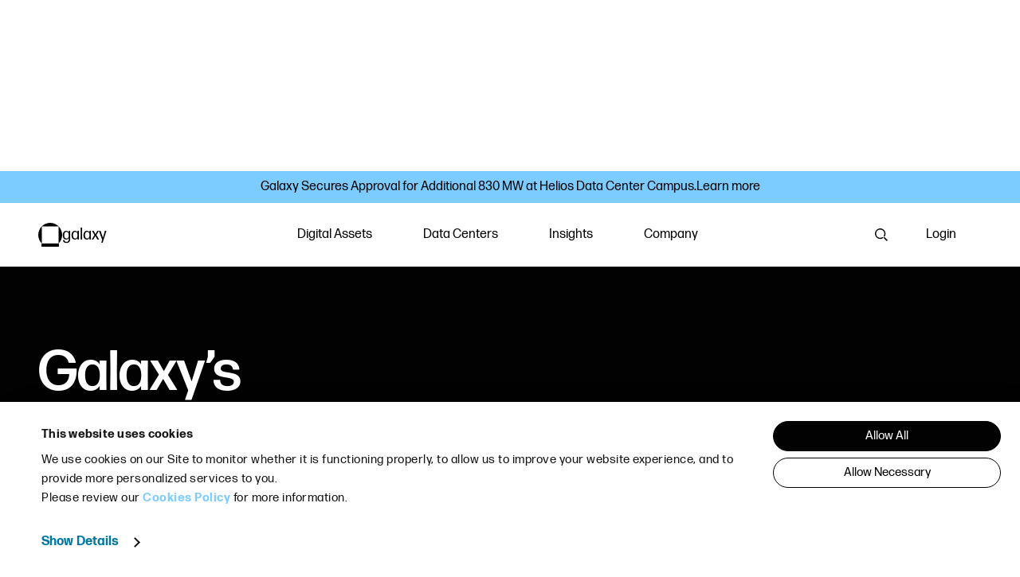

--- FILE ---
content_type: text/html
request_url: https://www.galaxy.com/leadership
body_size: 21945
content:
<!doctype html>
<html class="no-js" lang="en-US"><head>
    <meta charset="utf-8">
    <title>Meet the Galaxy: Leadership | Galaxy</title>
    

    <!-- CookieBot -->
    <script id="Cookiebot" src="https://consent.cookiebot.com/uc.js" data-cbid="2e77fbdc-c97a-4a16-bac5-a5291e0beda0" data-blockingmode="auto" type="text/javascript" async></script>

    <!-- syncronous javascript -->
    <script>var b = document.documentElement; b.className = b.className.replace(/\bno-js\b/,'js'); b.setAttribute('data-useragent', navigator.userAgent); b.setAttribute("data-platform", navigator.platform );
    </script>
    

    <!-- Google Consent Mode -->
    <script data-cookieconsent="ignore">
        window.dataLayer = window.dataLayer || [];
        function gtag() {
            dataLayer.push(arguments);
        }
        gtag("consent", "default", {
            ad_storage: "denied",
            analytics_storage: "denied",
            functionality_storage: "denied",
            personalization_storage: "denied",
            security_storage: "granted",
            wait_for_update: 500,
        });
        gtag("set", "ads_data_redaction", true);
    </script>
    <!-- Hotjar Tracking Code for https://www.galaxy.com -->
    <script>
        (function(h,o,t,j,a,r){
            h.hj=h.hj||function(){(h.hj.q=h.hj.q||[]).push(arguments)};
            h._hjSettings={hjid:3116276,hjsv:6};
            a=o.getElementsByTagName('head')[0];
            r=o.createElement('script');r.async=1;
            r.src=t+h._hjSettings.hjid+j+h._hjSettings.hjsv;
            a.appendChild(r);
        })(window,document,'https://static.hotjar.com/c/hotjar-','.js?sv=');
    </script>
    <!-- Google Tag Manager -->
    <script data-cookieconsent="ignore">(function(w,d,s,l,i){w[l]=w[l]||[];w[l].push({'gtm.start':
    new Date().getTime(),event:'gtm.js'});var f=d.getElementsByTagName(s)[0],
    j=d.createElement(s),dl=l!='dataLayer'?'&l='+l:'';j.async=true;j.src=
    'https://www.googletagmanager.com/gtm.js?id='+i+dl;f.parentNode.insertBefore(j,f);
    })(window,document,'script','dataLayer','GTM-KVZ6RFT');</script>
    <!-- End Google Tag Manager -->
    

    <!-- styles -->
    
    <link rel="stylesheet" href="/static/css/screen.css?ts=2026-01-19T03:00:37.063Z">
    <link href="https://fonts.googleapis.com/icon?family=Material+Icons" rel="stylesheet">
    
    


    <!-- fonts and preloads -->
    <link rel="preload" href="/static/fonts/FormaDJRMicro-Regular.woff2" as="font" type="font/woff2" crossorigin>
    
    <style>.hero{--color-bg: var(--theme-color-light);background-color:var(--color-bg);padding-bottom:var(--space-xl);padding-top:var(--space-xl)}@media(min-width: 60em){.hero{align-items:center;display:grid;grid-gap:var(--space-m);grid-template-columns:repeat(12, 1fr)}}.hero.has-bg{--color-bg: transparent}.hero.theme-inverse{--color-bg: color("black")}.hero__media{grid-column:7/-1;grid-row:1/-1;margin:0;position:relative}.hero__media img,.hero__media video{display:block;height:100%;-o-object-fit:cover;object-fit:cover;width:100%}.hero-grid{display:grid;place-items:center}.hero-grid__cell--overlap{display:grid;grid-template-columns:1fr}.hero-grid__cell--overlap .hero-grid__media{grid-area:1/-1/-1/-1;z-index:4}.hero-grid__cell--overlap .hero-grid__media:first-child{z-index:5}.hero-grid__cell--overlap .hero-grid__media:last-child{z-index:1}.hero-grid__cell--start{display:grid;justify-items:start}.hero-grid__media{--media-size: 213px;color:var(--color-text);height:var(--media-size);width:var(--media-size)}@media(min-width: 60em){.hero-grid__media{--media-size: 426px}}.hero-grid__media:not(.hero-grid__media--logo){color:var(--theme-color-dark)}.hero-grid__media--circle img,.hero-grid__media--circle video{border-radius:50%}.hero__container{grid-column:1/6;grid-row:1/-1;width:100%;z-index:10}.hero--geometric .hero__container{padding-right:var(--space-l)}.hero__card{color:var(--color-text);display:flex;flex-direction:column;height:100%}.hero__card>:last-child,.hero__card-header:last-child>:last-child{margin-bottom:0}.hero__card-eyebrow{margin-bottom:var(--space-s)}.hero__card-title{margin-bottom:var(--space-s)}.hero__card-text{margin-bottom:var(--space-l)}.hero__card-text a{color:inherit}.js .hero--geometric .hero__card,.js .hero--geometric .hero-grid{visibility:hidden}.js .hero--geometric .hero__card{transform:translateX(var(--space-m))}.hero--default .hero__media,.hero--landscape .hero__media{align-items:center;display:flex;justify-content:center}.hero--landscape .hero__container{grid-column:1/5}.hero--landscape .hero__media{grid-column:5/-1}

/*# sourceMappingURL=hero.css.map */</style>


    <!-- deferred javascript -->
    <script src="/static/bundle/vendor.js" defer></script>
    <script src="/static/bundle/toc.js" defer></script>
    <script src="/static/bundle/ap-token.js" defer></script><script src="/static/bundle/global.js?ts=2026-01-19T03:00:35.953Z" defer></script>

    
    <script src="/static/bundle/hero/hero.js?ts=2026-01-19T03:00:35.953Z" defer></script><script src="/static/bundle/teamList/teamList.js?ts=2026-01-19T03:00:35.953Z" defer></script><script src="/static/bundle/bannerTop/bannerTop.js?ts=2026-01-19T03:00:35.953Z" defer></script>
    
    <link rel="stylesheet" href="/static/css/tagList/tagList.css?ts=2026-01-19T03:00:38.633Z" media="print" onload="this.media='all'"><style>.hero{--color-bg: var(--theme-color-light);background-color:var(--color-bg);padding-bottom:var(--space-xl);padding-top:var(--space-xl)}@media(min-width: 60em){.hero{align-items:center;display:grid;grid-gap:var(--space-m);grid-template-columns:repeat(12, 1fr)}}.hero.has-bg{--color-bg: transparent}.hero.theme-inverse{--color-bg: color("black")}.hero__media{grid-column:7/-1;grid-row:1/-1;margin:0;position:relative}.hero__media img,.hero__media video{display:block;height:100%;-o-object-fit:cover;object-fit:cover;width:100%}.hero-grid{display:grid;place-items:center}.hero-grid__cell--overlap{display:grid;grid-template-columns:1fr}.hero-grid__cell--overlap .hero-grid__media{grid-area:1/-1/-1/-1;z-index:4}.hero-grid__cell--overlap .hero-grid__media:first-child{z-index:5}.hero-grid__cell--overlap .hero-grid__media:last-child{z-index:1}.hero-grid__cell--start{display:grid;justify-items:start}.hero-grid__media{--media-size: 213px;color:var(--color-text);height:var(--media-size);width:var(--media-size)}@media(min-width: 60em){.hero-grid__media{--media-size: 426px}}.hero-grid__media:not(.hero-grid__media--logo){color:var(--theme-color-dark)}.hero-grid__media--circle img,.hero-grid__media--circle video{border-radius:50%}.hero__container{grid-column:1/6;grid-row:1/-1;width:100%;z-index:10}.hero--geometric .hero__container{padding-right:var(--space-l)}.hero__card{color:var(--color-text);display:flex;flex-direction:column;height:100%}.hero__card>:last-child,.hero__card-header:last-child>:last-child{margin-bottom:0}.hero__card-eyebrow{margin-bottom:var(--space-s)}.hero__card-title{margin-bottom:var(--space-s)}.hero__card-text{margin-bottom:var(--space-l)}.hero__card-text a{color:inherit}.js .hero--geometric .hero__card,.js .hero--geometric .hero-grid{visibility:hidden}.js .hero--geometric .hero__card{transform:translateX(var(--space-m))}.hero--default .hero__media,.hero--landscape .hero__media{align-items:center;display:flex;justify-content:center}.hero--landscape .hero__container{grid-column:1/5}.hero--landscape .hero__media{grid-column:5/-1}

/*# sourceMappingURL=hero.css.map */</style><link rel="stylesheet" href="/static/css/card2/card2.css?ts=2026-01-19T03:00:38.633Z" media="print" onload="this.media='all'"><link rel="stylesheet" href="/static/css/teamList/teamList.css?ts=2026-01-19T03:00:38.633Z" media="print" onload="this.media='all'"><link rel="stylesheet" href="/static/css/crossSell/crossSell.css?ts=2026-01-19T03:00:38.633Z" media="print" onload="this.media='all'"><link rel="stylesheet" href="/static/css/cta/cta.css?ts=2026-01-19T03:00:38.633Z" media="print" onload="this.media='all'"><link rel="stylesheet" href="/static/css/navCard/navCard.css?ts=2026-01-19T03:00:38.633Z" media="print" onload="this.media='all'"><link rel="stylesheet" href="/static/css/cardSlat/cardSlat.css?ts=2026-01-19T03:00:38.633Z" media="print" onload="this.media='all'"><link rel="stylesheet" href="/static/css/postList2/postList2.css?ts=2026-01-19T03:00:38.633Z" media="print" onload="this.media='all'"><link rel="stylesheet" href="/static/css/bannerTop/bannerTop.css?ts=2026-01-19T03:00:38.633Z" media="print" onload="this.media='all'"><link rel="stylesheet" href="/static/css/card/card.css?ts=2026-01-19T03:00:38.633Z" media="print" onload="this.media='all'"><link rel="stylesheet" href="/static/css/modal/modal.css?ts=2026-01-19T03:00:38.633Z" media="print" onload="this.media='all'">

    <!-- metadata -->
    <meta name="viewport" content="width=device-width, initial-scale=1">
    <meta name="description" content="A team of experienced professionals united to help investors and creators energize the global economy.">
    <meta name="keywords" content="leadership,team,glxy,galaxy,novogratz,chris ferraro,damien vanderwilt,mike novogratz,venture capital,about galaxy">
    <link rel="canonical" href="https://www.galaxy.com/leadership">
    
    


    <!-- social --><meta property="og:title" content="Meet the Galaxy: Leadership">
    <meta property="og:type" content="website">
    <meta property="og:url" content="https://www.galaxy.com/leadership">
    <meta property="og:site_name" content="Galaxy">
    <meta property="og:description" content="A team of experienced professionals united to help investors and creators energize the global economy.">

    <meta property="og:image" content="https://images.ctfassets.net/f2k4wquz44by/463x5RWiljKDUDreKR2jBr/b63f3a1e75664639bb120e02663c68fc/galaxy.com.png?w=1200&h=675&fit=fill&q=60&fm=jpg&fl=progressive">
    <meta name="twitter:image:alt" content="galaxy.com">
    <meta name="twitter:card" content="summary_large_image">
    <meta name="twitter:site" content="@galaxyhq">
    


    
</head>


    


<body>
    <!-- Google Tag Manager (noscript) -->
<noscript><iframe src="https://www.googletagmanager.com/ns.html?id=GTM-KVZ6RFT"
height="0" width="0" style="display:none;visibility:hidden"></iframe></noscript>
<!-- End Google Tag Manager (noscript) -->


    
  <a href="#main" class="skipnav btn" role="button">skip to content</a>

  

    
    
    
    

    <header class="site-header js-header" role="banner" data-element="menu">
      
          
    <div style="transform: translate(0,-100px);" id="site-banner-top" class="bannerTop bg--blue">
        <div class="bannerTop__title"><h2 class="bannerTop__title-text">Galaxy Secures Approval for Additional 830 MW at Helios Data Center Campus.</h2>
                <a class="btn btn--text bannerTop__cta-desktop" href="https://investor.galaxy.com/news-releases/news-release-details/galaxy-completes-ercot-interconnection-studies-and-secures">Learn more</a><a class="btn btn--text bannerTop__cta-mobile" href="https://investor.galaxy.com/news-releases/news-release-details/galaxy-completes-ercot-interconnection-studies-and-secures">An Update on our Helios Data Center Campus</a></div>
    </div>


      
      <div class="container site-header__container">
        <div class="site-header__logo-wrapper">
          <a href="https://www.galaxy.com/" class="branding" aria-label="link to Galaxy homepage">
            <!-- .branding__logo here -->
            <div class="branding__wordmark"><svg width="22" height="22" viewBox="0 0 22 22" xmlns="http://www.w3.org/2000/svg">
    <path d="M3.22133 3.25958H18.7781V19C20.7686 16.9858 22 14.2035 22 11.13C22 4.98279 17.0747 0 11.0003 0C4.9258 0 0 4.98301 0 11.13C0 14.2034 1.23142 16.9853 3.22188 18.9993L3.22133 3.25958Z" fill="currentColor"/>
    <path d="M3 19V22H19V19H3Z" fill="currentColor"/>
</svg><span class="branding__text" data-element="logo-text">galaxy</span></div>
          </a>
          
        </div><nav id="main-menu" class="site-nav " role="navigation" aria-label="main navigation">
            <ul class="site-nav__list site-nav__list--primary" data-element="main-menu"><li class="site-nav__list__item" data-element="subnav-item">
                      
                      <button tabindex=1 class="site-nav__button js-site-nav__button" type="button" aria-expanded="false" aria-controls="id-digital-assets-menu" data-element="subnav-button">
                        Digital Assets
                        <svg class="site-nav__icon" width="20" height="20" viewBox="0 0 20 20" xmlns="http://www.w3.org/2000/svg">
                          <path class="plus-vertical" fill="currentColor" d="M9 0h2v20H9z"/>
                          <path class="plus-horizontal" fill="currentColor" d="M0 9h20v2H0z"/>
                        </svg>
                      </button><div hidden class="subnav  subnav__has-feature  subnav__has-feature--purple" data-element="main-menu-subnav">
                          
                          <div class="subnav__layout">
                            <div class="subnav__main-content"><div class="subnav__item"><p class="type-eyebrow-xs subnav__eyebrow">Global Markets</p><ul id="id-global-markets-menu" class="subnav__list"><li class="slide">
                                          <a
                                            class="subnav__link slide__link"
                                            href="https://www.galaxy.com/global-markets"
                                            
                                          >
                                            <span class="slide__link-text">Overview</span>
                                          </a>
                                        </li><li class="slide">
                                          <a
                                            class="subnav__link slide__link"
                                            href="https://www.galaxy.com/trading"
                                            
                                          >
                                            <span class="slide__link-text">Trading</span>
                                          </a>
                                        </li><li class="slide">
                                          <a
                                            class="subnav__link slide__link"
                                            href="https://www.galaxy.com/global-markets/lending"
                                            
                                          >
                                            <span class="slide__link-text">Lending</span>
                                          </a>
                                        </li><li class="slide">
                                          <a
                                            class="subnav__link slide__link"
                                            href="https://www.galaxy.com/derivatives"
                                            
                                          >
                                            <span class="slide__link-text">Derivatives</span>
                                          </a>
                                        </li><li class="slide">
                                          <a
                                            class="subnav__link slide__link"
                                            href="https://www.galaxy.com/one"
                                            
                                          >
                                            <span class="slide__link-text">Prime</span>
                                          </a>
                                        </li><li class="slide">
                                          <a
                                            class="subnav__link slide__link"
                                            href="https://www.galaxy.com/investment-banking"
                                            
                                          >
                                            <span class="slide__link-text">Investment Banking</span>
                                          </a>
                                        </li></ul>
                                  </div><div class="subnav__item subnav__item-group"><div class="subnav__item subnav__item-group-item"><p class="type-eyebrow-xs subnav__eyebrow">Asset Management</p><ul id="id-asset-management-menu" class="subnav__list"><li class="slide">
                                              <a
                                                class="subnav__link slide__link"
                                                href="https://www.galaxy.com/asset-management-and-infrastructure-solutions"
                                                
                                              >
                                                <span class="slide__link-text">Overview</span>
                                              </a>
                                            </li><li class="slide">
                                              <a
                                                class="subnav__link slide__link"
                                                href="https://am.galaxy.com"
                                                target="_blank" rel="noopener noreferrer"
                                              >
                                                <span class="slide__link-text">Alternatives &amp; ETFs</span>
                                              </a>
                                            </li><li class="slide">
                                              <a
                                                class="subnav__link slide__link"
                                                href="https://ventures.galaxy.com/"
                                                target="_blank" rel="noopener noreferrer"
                                              >
                                                <span class="slide__link-text">Galaxy Ventures</span>
                                              </a>
                                            </li><li class="slide">
                                              <a
                                                class="subnav__link slide__link"
                                                href="https://interactive.galaxy.com"
                                                target="_blank" rel="noopener noreferrer"
                                              >
                                                <span class="slide__link-text">Galaxy Interactive</span>
                                              </a>
                                            </li></ul>
                                      </div><div class="subnav__item subnav__item-group-item"><p class="type-eyebrow-xs subnav__eyebrow">Infrastructure Solutions</p><ul id="id-infrastructure-solutions-menu" class="subnav__list"><li class="slide">
                                              <a
                                                class="subnav__link slide__link"
                                                href="https://www.galaxy.com/staking"
                                                
                                              >
                                                <span class="slide__link-text">Staking</span>
                                              </a>
                                            </li><li class="slide">
                                              <a
                                                class="subnav__link slide__link"
                                                href="https://www.galaxy.com/tokenization"
                                                
                                              >
                                                <span class="slide__link-text">Tokenization</span>
                                              </a>
                                            </li></ul>
                                      </div></div><div class="subnav__item"><p class="type-eyebrow-xs subnav__eyebrow">Technology Products</p><ul id="id-technology-products-menu" class="subnav__list"><li class="slide">
                                          <a
                                            class="subnav__link slide__link"
                                            href="https://www.galaxy.app/?utm_source=Galaxy+Website&amp;utm_medium=Navigation+List+Item&amp;utm_campaign=Launch"
                                            target="_blank" rel="noopener noreferrer"
                                          >
                                            <span class="slide__link-text">GalaxyOne</span>
                                          </a>
                                        </li><li class="slide">
                                          <a
                                            class="subnav__link slide__link"
                                            href="https://www.galaxy.com/one"
                                            
                                          >
                                            <span class="slide__link-text">GalaxyOne Institutional</span>
                                          </a>
                                        </li><li class="slide">
                                          <a
                                            class="subnav__link slide__link"
                                            href="https://www.gk8.io/"
                                            target="_blank" rel="noopener noreferrer"
                                          >
                                            <span class="slide__link-text">GK8 by Galaxy</span>
                                          </a>
                                        </li></ul>
                                  </div></div><div class="subnav__feature subnav__feature--purple">
                                        
                                  <article class=" card  card--">
    

    

    
        
    

    

    <div class="card__content">
                <header class="card__header"><h2 class="card__title type-headline-s">GalaxyOne for Individual Investors Is Now Available</h2>
</header>
            <div class="card__text type-body-s stack text">
            <p>Manage your cash, crypto, equities, and yield on one platform.</p>
</div>
             <div class="card__cta  btn-row ">

                
                        

                        <a class="btn btn--text  btn--ani btn--w-icon " href="https://www.galaxy.app/?utm_source=Galaxy+Website&amp;utm_medium=Navigation+Feature+CTA&amp;utm_campaign=Launch">
    <span class="btn__text">Learn more</span><svg class="btn__icon btn__icon btn__chevron" width="24" height="24" viewBox="0 0 24 24" xmlns="http://www.w3.org/2000/svg">
        <circle class="circle" cx="12" cy="12" r="12"/>
        <path class="chevron" d="M11.7884 7.07279L11.7876 7.07193C11.6848 6.96851 11.5625 6.88639 11.4279 6.83031C11.2929 6.77407 11.1481 6.74512 11.0019 6.74512C10.8557 6.74512 10.7109 6.77407 10.5759 6.83031C10.4409 6.88655 10.3184 6.96896 10.2154 7.07279L9.86475 7.42633L14.4403 12.0019L14.7939 11.6512C14.8977 11.5483 14.9801 11.4257 15.0363 11.2907C15.0926 11.1558 15.1215 11.011 15.1215 10.8647C15.1215 10.7185 15.0926 10.5737 15.0363 10.4387C14.9802 10.3041 14.8981 10.1819 14.7947 10.0791L14.7939 10.0782L11.7884 7.07279Z" fill="#FFFFFF"/>
        <path class="chevron" d="M14.4472 12.0034L9.83545 16.5721L10.1878 16.9273C10.2907 17.0311 10.4133 17.1135 10.5482 17.1698C10.6832 17.226 10.828 17.2549 10.9743 17.2549C11.1205 17.2549 11.2653 17.226 11.4003 17.1698C11.5344 17.1139 11.6563 17.0321 11.7589 16.9292L14.7963 13.9222L14.7991 13.9193C15.0054 13.7118 15.1212 13.431 15.1212 13.1384C15.1212 12.8457 15.0054 12.565 14.7991 12.3574L14.4472 12.0034Z" fill="#FFFFFF"/>
    </svg></a>
            </div>

        </div>
</article>
</div></div>
                        </div></li><li class="site-nav__list__item" data-element="subnav-item">
                      
                      <button tabindex=2 class="site-nav__button js-site-nav__button subnav-button__desktop" type="button" aria-expanded="false" aria-controls="id-data-centers-menu" data-element="subnav-button">
                        Data Centers
                        <svg class="site-nav__icon" width="20" height="20" viewBox="0 0 20 20" xmlns="http://www.w3.org/2000/svg">
                          <path class="plus-vertical" fill="currentColor" d="M9 0h2v20H9z"/>
                          <path class="plus-horizontal" fill="currentColor" d="M0 9h20v2H0z"/>
                        </svg>
                      </button>
                      <a class="site-nav__button js-site-nav__button subnav-button__mobile" href="https://www.galaxy.com/data-centers"  type="button" aria-expanded="false" aria-controls="id-data-centers-menu" data-element="subnav-button">
                        Data Centers
                        <svg class="site-nav__link" width="32" height="32" viewBox="0 0 32 32" xmlns="http://www.w3.org/2000/svg"><path fill-rule="evenodd" clip-rule="evenodd" d="M31.1674 12.6201L19.0677 0.711617C18.8405 0.48613 18.5701 0.307156 18.2722 0.185019C17.9744 0.0628821 17.6549 0 17.3322 0C17.0095 0 16.69 0.0628821 16.3921 0.185019C16.0943 0.307156 15.8239 0.48613 15.5967 0.711617L31.1674 16.0363C31.3965 15.8126 31.5784 15.5465 31.7025 15.2534C31.8266 14.9602 31.8905 14.6458 31.8905 14.3282C31.8905 14.0106 31.8266 13.6961 31.7025 13.403C31.5784 13.1098 31.3965 12.8437 31.1674 12.6201ZM15.5967 31.2884C15.8239 31.5139 16.0943 31.6928 16.3921 31.815C16.69 31.9371 17.0095 32 17.3322 32C17.6549 32 17.9744 31.9371 18.2722 31.815C18.5701 31.6928 18.8405 31.5139 19.0677 31.2884L31.2897 19.3799C31.7449 18.9292 32.0005 18.3194 32.0005 17.6839C32.0005 17.0483 31.7449 16.4385 31.2897 15.9878L15.5967 31.2884ZM0 14.8337H26.8883V17.2395H0V14.8337Z" fill="currentColor"></path></svg>
                      </a>
                      <div hidden class="subnav subnav--with-image  subnav__has-feature  subnav__has-feature--black" data-element="main-menu-subnav">
                          
                          <div class="subnav__layout">
                            <div class="subnav__main-content subnav__main-image"><image src=//images.ctfassets.net/f2k4wquz44by/EC6YEmaj6KXQoHuqFRtNK/264b428a3f9cea8838f0eaefd5fc8b54/galaxy-data-center-nav.png alt=Galaxy Data Center /></div><div class="subnav__feature subnav__feature--black">
                                        
                                  <article class=" card  card--cta">
    

    

    
        
    

    

    <div class="card__content">
                <header class="card__header"><h2 class="card__title type-headline-s">Developing infrastructure for an AI-enabled future.</h2>
</header>
            <div class="card__text type-body-s stack text">
            <p>Cutting-edge AI and high-performance computing infrastructure to help meet the growing demand for reliable power-ready facilities and scalable computing capacity.</p>
</div>
             <div class="card__cta  btn-row ">

                
                        

                        <a class="btn btn--s  btn--w-icon " href="https://www.galaxy.com/data-centers">
    <span class="btn__text">Explore Helios</span><svg class="btn__icon btn__icon" width="14" height="14" viewBox="0 0 14 14" xmlns="http://www.w3.org/2000/svg">
        <path fill-rule="evenodd" clip-rule="evenodd" d="M7.34578 1.18925C7.06925 0.920555 6.63957 0.940357 6.38609 1.23348C6.13259 1.52661 6.15128 1.98206 6.42781 2.25075L10.5746 6.28001L1.67925 6.28C1.30411 6.28 1 6.60236 1 7C1 7.39765 1.30411 7.72 1.67925 7.72L10.5746 7.72001L6.42781 11.7492C6.15128 12.0179 6.13259 12.4734 6.38609 12.7666C6.63957 13.0596 7.06925 13.0794 7.34578 12.8108L12.7797 7.53076C12.9201 7.39439 13 7.20183 13 7.00001C13 6.79819 12.9201 6.60563 12.7797 6.46925L7.34578 1.18925Z" fill="currentColor"/>
    </svg></a>
            </div>

        </div>
</article>
</div></div>
                        </div></li><li class="site-nav__list__item" data-element="subnav-item">
                      
                      <button tabindex=3 class="site-nav__button js-site-nav__button" type="button" aria-expanded="false" aria-controls="id-insights-menu" data-element="subnav-button">
                        Insights
                        <svg class="site-nav__icon" width="20" height="20" viewBox="0 0 20 20" xmlns="http://www.w3.org/2000/svg">
                          <path class="plus-vertical" fill="currentColor" d="M9 0h2v20H9z"/>
                          <path class="plus-horizontal" fill="currentColor" d="M0 9h20v2H0z"/>
                        </svg>
                      </button><div hidden class="subnav  subnav__has-feature  subnav__has-feature--black" data-element="main-menu-subnav">
                          
                          <div class="subnav__layout">
                            <div class="subnav__main-content"><div class="subnav__item"><p class="type-eyebrow-xs subnav__eyebrow">Research &amp; Insights</p><ul id="id-research-and-insights-menu" class="subnav__list"><li class="slide">
                                          <a
                                            class="subnav__link slide__link"
                                            href="https://www.galaxy.com/insights"
                                            
                                          >
                                            <span class="slide__link-text">Explore All</span>
                                          </a>
                                        </li><li class="slide">
                                          <a
                                            class="subnav__link slide__link"
                                            href="/insights/research"
                                            
                                          >
                                            <span class="slide__link-text">Research</span>
                                          </a>
                                        </li><li class="slide">
                                          <a
                                            class="subnav__link slide__link"
                                            href="/insights/perspectives"
                                            
                                          >
                                            <span class="slide__link-text">Perspectives</span>
                                          </a>
                                        </li><li class="slide">
                                          <a
                                            class="subnav__link slide__link"
                                            href="https://www.galaxy.com/subscribe-to-research"
                                            
                                          >
                                            <span class="slide__link-text">→ Subscribe</span>
                                          </a>
                                        </li></ul>
                                  </div><div class="subnav__item"><p class="type-eyebrow-xs subnav__eyebrow">Multi-Media</p><ul id="id-multi-media-menu" class="subnav__list"><li class="slide">
                                          <a
                                            class="subnav__link slide__link"
                                            href="/insights/podcasts"
                                            
                                          >
                                            <span class="slide__link-text">Podcasts</span>
                                          </a>
                                        </li><li class="slide">
                                          <a
                                            class="subnav__link slide__link"
                                            href="/insights/videos"
                                            
                                          >
                                            <span class="slide__link-text">Videos &amp; Webinars</span>
                                          </a>
                                        </li></ul>
                                  </div><div class="subnav__item"><p class="type-eyebrow-xs subnav__eyebrow">Resources</p><ul id="id-resources-menu" class="subnav__list"><li class="slide">
                                          <a
                                            class="subnav__link slide__link"
                                            href="https://www.galaxy.com/digital-assets-academy-about"
                                            
                                          >
                                            <span class="slide__link-text">Digital Assets Academy</span>
                                          </a>
                                        </li><li class="slide">
                                          <a
                                            class="subnav__link slide__link"
                                            href="https://www.galaxy.com/investable-universe"
                                            
                                          >
                                            <span class="slide__link-text">The Investable Universe</span>
                                          </a>
                                        </li><li class="slide">
                                          <a
                                            class="subnav__link slide__link"
                                            href="https://www.galaxy.com/industry-foundations"
                                            
                                          >
                                            <span class="slide__link-text">Industry Foundations</span>
                                          </a>
                                        </li></ul>
                                  </div></div><div class="subnav__feature subnav__feature--black">




    
        
        
        
    



  
  
    
  






    

    
        
    

    <section class="section " id="recent-insight">
        <div class="post-list2 container">
            <header class="post-list2__header">
                
                    
                    <h2 class="type-body-l">Recent Insight</h2>
                
                
                    <a class="post-list2__view-all-link btn btn--text" href="/insights">View all</a>
                
            </header>
            
                
                
            
            <ul class="grid grid--three-columns">
                 <li class="post-list2__item grid__item research">
                        
                            <div class="
        card2
        grid__item
        card2--type-research
        
            card2--false-de-fi
        
            card2--false-ethereum
        
            card2--false-regulation
        
            card2--false-weekly-top-stories
        
    ">
        <a class="card2__link" href="/insights/research/weekly-top-stories-01-16-26"><figure class="card2__figure">
                
    
    <picture>
    
    <source
                srcset="//images.ctfassets.net/h62aj7eo1csj/lqEQoC6SwQECP9tiFbZQ8/e0cbe41253b9c9ad9c7d60dbc19adcf1/Weekly_Top_Stories_01_16_26.png?w=750&q=60&fm=avif 750w, //images.ctfassets.net/h62aj7eo1csj/lqEQoC6SwQECP9tiFbZQ8/e0cbe41253b9c9ad9c7d60dbc19adcf1/Weekly_Top_Stories_01_16_26.png?w=480&q=60&fm=avif 480w" sizes="50vw"
                type="image/avif"
            ><source
                srcset="//images.ctfassets.net/h62aj7eo1csj/lqEQoC6SwQECP9tiFbZQ8/e0cbe41253b9c9ad9c7d60dbc19adcf1/Weekly_Top_Stories_01_16_26.png?w=750&q=60&fm=webp 750w, //images.ctfassets.net/h62aj7eo1csj/lqEQoC6SwQECP9tiFbZQ8/e0cbe41253b9c9ad9c7d60dbc19adcf1/Weekly_Top_Stories_01_16_26.png?w=480&q=60&fm=webp 480w" sizes="50vw"
                type="image/webp"
            >

    <img
        src="//images.ctfassets.net/h62aj7eo1csj/lqEQoC6SwQECP9tiFbZQ8/e0cbe41253b9c9ad9c7d60dbc19adcf1/Weekly_Top_Stories_01_16_26.png?w=480&q=60&fm=jpg"
        alt=""
        loading="lazy"
        decoding="async">
</picture>
            </figure><p class="card2__eyebrow"><span class="post-type">
                        Research •&nbsp;
                    </span>January 16, 2026
            </p>
            <h3 class="card2__title">Weekly Top Stories - 01/16/26</h3>
    
    
    
        <ul class="tag-list">
            
                
                
                
                    <li>
                        <span class="btn btn--square">DeFi</span>
                    </li>
                
            
                
                
                
                    <li>
                        <span class="btn btn--square">Ethereum</span>
                    </li>
                
            
                
                
                
                    <li>
                        <span class="btn btn--square">Regulation</span>
                    </li>
                
            
                
                
                
                    <li>
                        <span class="btn btn--square">Weekly Top Stories</span>
                    </li>
                
            
        </ul>
    
</a>
    </div>

                        
                    </li>
                
            </ul>
        </div>
    </section>

</div></div>
                        </div></li><li class="site-nav__list__item" data-element="subnav-item">
                      
                      <button tabindex=4 class="site-nav__button js-site-nav__button" type="button" aria-expanded="false" aria-controls="id-company-menu" data-element="subnav-button">
                        Company
                        <svg class="site-nav__icon" width="20" height="20" viewBox="0 0 20 20" xmlns="http://www.w3.org/2000/svg">
                          <path class="plus-vertical" fill="currentColor" d="M9 0h2v20H9z"/>
                          <path class="plus-horizontal" fill="currentColor" d="M0 9h20v2H0z"/>
                        </svg>
                      </button><div hidden class="subnav  subnav__has-feature  subnav__has-feature--black" data-element="main-menu-subnav">
                          
                          <div class="subnav__layout">
                            <div class="subnav__main-content"><div class="subnav__item"><p class="type-eyebrow-xs subnav__eyebrow">About</p><ul id="id-about-menu" class="subnav__list"><li class="slide">
                                          <a
                                            class="subnav__link slide__link"
                                            href="https://www.galaxy.com/about"
                                            
                                          >
                                            <span class="slide__link-text">About Us</span>
                                          </a>
                                        </li><li class="slide">
                                          <a
                                            class="subnav__link slide__link"
                                            href="https://www.galaxy.com/institutional-investors"
                                            
                                          >
                                            <span class="slide__link-text">Who we serve</span>
                                          </a>
                                        </li><li class="slide">
                                          <a
                                            class="subnav__link slide__link"
                                            href="https://www.galaxy.com/trust-and-transparency"
                                            
                                          >
                                            <span class="slide__link-text">Trust and Transparency</span>
                                          </a>
                                        </li><li class="slide">
                                          <a
                                            class="subnav__link slide__link"
                                            href="https://www.galaxy.com/subscribe-galaxy-newsletter"
                                            
                                          >
                                            <span class="slide__link-text">Subscribe →</span>
                                          </a>
                                        </li></ul>
                                  </div><div class="subnav__item"><p class="type-eyebrow-xs subnav__eyebrow">People</p><ul id="id-people-menu" class="subnav__list"><li class="slide">
                                          <a
                                            class="subnav__link slide__link"
                                            href="https://www.galaxy.com/leadership"
                                            
                                          >
                                            <span class="slide__link-text">Leadership</span>
                                          </a>
                                        </li><li class="slide">
                                          <a
                                            class="subnav__link slide__link"
                                            href="https://www.galaxy.com/board-of-directors"
                                            
                                          >
                                            <span class="slide__link-text">Board of Directors</span>
                                          </a>
                                        </li></ul>
                                  </div><div class="subnav__item"><p class="type-eyebrow-xs subnav__eyebrow">Engage</p><ul id="id-engage-menu" class="subnav__list"><li class="slide">
                                          <a
                                            class="subnav__link slide__link"
                                            href="https://www.galaxy.com/careers"
                                            
                                          >
                                            <span class="slide__link-text">Careers</span>
                                          </a>
                                        </li><li class="slide">
                                          <a
                                            class="subnav__link slide__link"
                                            href="/newsroom"
                                            
                                          >
                                            <span class="slide__link-text">Newsroom</span>
                                          </a>
                                        </li><li class="slide">
                                          <a
                                            class="subnav__link slide__link"
                                            href="https://investor.galaxy.com"
                                            target="_blank" rel="noopener noreferrer"
                                          >
                                            <span class="slide__link-text">Investor Relations</span>
                                          </a>
                                        </li><li class="slide">
                                          <a
                                            class="subnav__link slide__link"
                                            href="https://shop.galaxy.com/"
                                            target="_blank" rel="noopener noreferrer"
                                          >
                                            <span class="slide__link-text">The Galaxy Shop</span>
                                          </a>
                                        </li></ul>
                                  </div></div><div class="subnav__feature subnav__feature--black">
                                        
                                  <article class=" card  card--">
    

    

    
        
    

    

    <div class="card__content">
                <header class="card__header"><h2 class="card__title type-headline-s">Invest, build, transform — relentlessly</h2>
</header>
            <div class="card__text type-body-s stack text">
            <p>Accelerating progress in Digital Assets and AI Infrastructure.</p>
</div>
             <div class="card__cta  btn-row ">

                
                        

                        <a class="btn btn--text  btn--ani btn--w-icon " href="https://www.galaxy.com/about">
    <span class="btn__text">Learn more</span><svg class="btn__icon btn__icon btn__chevron" width="24" height="24" viewBox="0 0 24 24" xmlns="http://www.w3.org/2000/svg">
        <circle class="circle" cx="12" cy="12" r="12"/>
        <path class="chevron" d="M11.7884 7.07279L11.7876 7.07193C11.6848 6.96851 11.5625 6.88639 11.4279 6.83031C11.2929 6.77407 11.1481 6.74512 11.0019 6.74512C10.8557 6.74512 10.7109 6.77407 10.5759 6.83031C10.4409 6.88655 10.3184 6.96896 10.2154 7.07279L9.86475 7.42633L14.4403 12.0019L14.7939 11.6512C14.8977 11.5483 14.9801 11.4257 15.0363 11.2907C15.0926 11.1558 15.1215 11.011 15.1215 10.8647C15.1215 10.7185 15.0926 10.5737 15.0363 10.4387C14.9802 10.3041 14.8981 10.1819 14.7947 10.0791L14.7939 10.0782L11.7884 7.07279Z" fill="#FFFFFF"/>
        <path class="chevron" d="M14.4472 12.0034L9.83545 16.5721L10.1878 16.9273C10.2907 17.0311 10.4133 17.1135 10.5482 17.1698C10.6832 17.226 10.828 17.2549 10.9743 17.2549C11.1205 17.2549 11.2653 17.226 11.4003 17.1698C11.5344 17.1139 11.6563 17.0321 11.7589 16.9292L14.7963 13.9222L14.7991 13.9193C15.0054 13.7118 15.1212 13.431 15.1212 13.1384C15.1212 12.8457 15.0054 12.565 14.7991 12.3574L14.4472 12.0034Z" fill="#FFFFFF"/>
    </svg></a>
            </div>

        </div>
</article>
</div></div>
                        </div></li></ul>
          </nav><div class="site-nav__content">
          
            <ul class="site-nav__list site-nav__list--secondary">
              
              
                <li>
                  <button class="btn btn--text site-nav__menu-button" data-js-module="SearchModalButton">
                    
    <svg class="icon " width="16" height="16" viewBox="0 0 16 16">
        <path fill-rule="evenodd" clip-rule="evenodd" d="M6.0376 11.7406C7.33928 11.8808 8.64577 11.5228 9.69409 10.7385L10.7238 11.7682C9.56583 12.7163 8.11623 13.2359 6.61964 13.2393C5.3104 13.2393 4.03056 12.851 2.94197 12.1237C1.85337 11.3963 1.00492 10.3624 0.503893 9.15287C0.0028682 7.94329 -0.128223 6.6123 0.127197 5.32821C0.382618 4.04413 1.01308 2.86462 1.93885 1.93885C2.86462 1.01308 4.04413 0.382618 5.32821 0.127197C6.6123 -0.128223 7.94329 0.0028682 9.15287 0.503893C10.3624 1.00492 11.3963 1.85337 12.1237 2.94197C12.851 4.03056 13.2393 5.3104 13.2393 6.61964C13.2359 8.11623 12.7163 9.56583 11.7682 10.7238L10.7385 9.69409C11.5228 8.64577 11.8808 7.33928 11.7406 6.0376C11.6003 4.73592 10.9722 3.53569 9.98259 2.6785C8.99302 1.8213 7.71548 1.37078 6.4071 1.41761C5.09873 1.46444 3.85666 2.00515 2.93091 2.93091C2.00515 3.85666 1.46444 5.09873 1.41761 6.4071C1.37078 7.71548 1.8213 8.99302 2.6785 9.98259C3.53569 10.9722 4.73592 11.6003 6.0376 11.7406ZM10.7393 11.7695L11.7794 10.7294L16.0086 14.9585L14.9684 15.9987L10.7393 11.7695Z" />
    </svg>

                    <span class="is-visually-hidden">Search</span>
                  </button>
                </li>
              

              
              <li>
                <input type="checkbox" id="menu-toggle" class="checkbox-toggle js-checkbox-toggle" tabindex="0" data-html-toggle="menu-active">
                <label for="menu-toggle" class="site-nav__menu-button burger" aria-expanded="true" aria-controls="main-menu" data-element="main-menu-button">
                  
    <svg class="icon burger__icon burger__icon--closed" width="16" height="16" viewBox="0 0 16 16">
        <path d="M2.36022e-07 2L0 3.4L16 3.4L16 2L2.36022e-07 2Z" />
        <path d="M2.36022e-07 7.53125L0 8.93125L16 8.93125L16 7.53125L2.36022e-07 7.53125Z"/>
        <path d="M2.36022e-07 13.0625L0 14.4625L11.6364 14.4625L11.6364 13.0625L2.36022e-07 13.0625Z"/>
    </svg>

                  
    <svg class="icon burger__icon burger__icon--opened" width="16" height="16" viewBox="0 0 16 16" >
        <path d="M15.9004 14.9104L14.9104 15.9004L-7.01055e-07 0.989948L0.989949 -1.45347e-06L15.9004 14.9104Z" />
        <path d="M4.83196e-05 14.9143L0.989998 15.9043L15.9004 0.993854L14.9105 0.0039048L4.83196e-05 14.9143Z" />
    </svg>

                  <span class="is-visually-hidden">Toggle Main Navigation</span>
                </label>
              </li>

              <li class="site-nav__desktop--hidden">
                  <a class="site-nav__button btn" href="https://www.galaxy.com/logins">Login</a>
                </li>
            </ul>

            <div class="subnav-bg" data-element="subnav-bg" aria-hidden="true"></div>
          
        </div>
      </div>
    </header>
  


    


<div class="search-modal theme-inverse" data-js-module="SearchModal">
    <div class="container search-modal__container">
        
    <div class="search-field" data-js-module="SearchField">
        <svg class="icon search-field__search-icon" width="32" height="32" viewBox="0 0 32 32">
            <path d="M22.2322 20.4299L20.4453 22.2168L27.7102 29.4817L29.4971 27.6949L22.2322 20.4299Z" />
            <path d="M18.6528 20.447C16.852 21.7942 14.6077 22.4093 12.3716 22.1683C10.1355 21.9274 8.07374 20.8484 6.60121 19.1484C5.12869 17.4485 4.35477 15.2539 4.43522 13.0063C4.51567 10.7588 5.44452 8.6251 7.03481 7.03481C8.6251 5.44452 10.7588 4.51567 13.0063 4.43522C15.2539 4.35477 17.4485 5.12869 19.1484 6.60121C20.8484 8.07374 21.9274 10.1355 22.1683 12.3716C22.4093 14.6077 21.7942 16.852 20.447 18.6528L22.2159 20.4217C23.8445 18.4325 24.7371 15.9423 24.7429 13.3714C24.7429 11.1224 24.076 8.92383 22.8264 7.05381C21.5769 5.18379 19.801 3.72628 17.7231 2.8656C15.6452 2.00493 13.3588 1.77973 11.153 2.2185C8.94714 2.65727 6.92095 3.7403 5.33062 5.33062C3.7403 6.92095 2.65727 8.94714 2.2185 11.153C1.77973 13.3588 2.00493 15.6452 2.8656 17.7231C3.72628 19.801 5.18379 21.5769 7.05381 22.8264C8.92383 24.076 11.1224 24.7429 13.3714 24.7429C15.9423 24.7371 18.4325 23.8445 20.4217 22.2159L18.6528 20.447Z" />
        </svg>

        <input type="search" class="search-field__input" data-js-child="$input" />

        <button class="btn btn--text search-field__clear-button" data-js-child="$clearButton">
            
    <svg class="icon search-field__clear-button__icon" width="16" height="16" viewBox="0 0 16 16" >
        <path d="M15.9004 14.9104L14.9104 15.9004L-7.01055e-07 0.989948L0.989949 -1.45347e-06L15.9004 14.9104Z" />
        <path d="M4.83196e-05 14.9143L0.989998 15.9043L15.9004 0.993854L14.9105 0.0039048L4.83196e-05 14.9143Z" />
    </svg>

        </button>
    </div>

        <div class="grid grid--three-columns">
            <div class="grid__item search-modal-grid-item">
                <h2 class="search-modal__nav-title">Explore Topics</h2>
                <ul class="search-modal__nav-list">
                    
                        <li class="search-modal__nav-item">
        <a
            class="search-modal__nav-link"
            href="https://investor.galaxy.com/"
            
                target="_blank"
                rel="noopener noreferrer"
            
        >Investor Relations
        </a>
    </li>

                    
                        <li class="search-modal__nav-item">
        <a
            class="search-modal__nav-link"
            href="/search/?q=gk8"
            
        >GK8 Custody
        </a>
    </li>

                    
                        <li class="search-modal__nav-item">
        <a
            class="search-modal__nav-link"
            href=""
            
        >Galaxy Ventures
        </a>
    </li>

                    
                        <li class="search-modal__nav-item">
        <a
            class="search-modal__nav-link"
            href="https://interactive.galaxy.com"
            
                target="_blank"
                rel="noopener noreferrer"
            
        >Galaxy Interactive
        </a>
    </li>

                    
                        <li class="search-modal__nav-item">
        <a
            class="search-modal__nav-link"
            href="/asset-management-and-infrastructure-solutions"
            
                target="_blank"
                rel="noopener noreferrer"
            
        >Invest in Digital Assets
        </a>
    </li>

                    
                </ul>
            </div>
            <div class="grid__item search-modal-grid-item">
                <h2 class="search-modal__nav-title">Explore Solutions</h2>
                <ul class="search-modal__nav-list">
                    
                        <li class="search-modal__nav-item">
        <a
            class="search-modal__nav-link"
            href="/global-markets"
            
        ><div class="search-modal__icon-cell">
                    <svg xmlns="http://www.w3.org/2000/svg" width="32" height="32" fill="none" viewBox="0 0 32 32">
  <g fill="currentColor">
    <path d="M16.59 15.123h-1.172v6.453H13.07v1.173h5.867v-1.173H16.59v-6.453ZM21.284 10.43h-1.173v1.174h2.347c0-.645-.528-1.173-1.174-1.173ZM9.55 11.604h2.347v-1.173h-1.173c-.645 0-1.173.528-1.173 1.173Z"/>
    <path d="M23.63 16.882v-4.106c0-.646-.527-1.174-1.173-1.174v5.28h1.174ZM8.376 12.776v4.106H9.55v-5.28c-.646 0-1.174.528-1.174 1.174ZM18.08 13.094a2.935 2.935 0 0 0 0-4.148v4.148ZM13.927 8.94h4.148a2.936 2.936 0 0 0-4.148 0ZM13.927 13.093a2.935 2.935 0 0 0 4.148 0h-4.148ZM13.927 13.094V8.94a2.935 2.935 0 0 0 0 4.148v.006ZM11.04 23.065a2.935 2.935 0 0 0 0-4.147v4.147ZM6.886 23.066a2.936 2.936 0 0 0 4.148 0H6.886ZM6.887 18.913h4.147a2.935 2.935 0 0 0-4.147 0ZM6.886 23.065v-4.147a2.935 2.935 0 0 0 0 4.147ZM25.12 18.914v4.148a2.935 2.935 0 0 0 0-4.148ZM20.967 18.913h4.148a2.935 2.935 0 0 0-4.148 0ZM20.967 23.066a2.935 2.935 0 0 0 4.148 0h-4.148ZM20.966 23.065v-4.147a2.935 2.935 0 0 0 0 4.147Z"/>
  </g>
  <rect width="31" height="31" x=".5" y=".5" stroke="#EFEFEF" rx="3.5"/>
  <defs>
  </defs>
</svg>
                </div>Global Markets
        </a>
    </li>

                    
                        <li class="search-modal__nav-item">
        <a
            class="search-modal__nav-link"
            href="/asset-management-and-infrastructure-solutions"
            
        ><div class="search-modal__icon-cell">
                    <svg xmlns="http://www.w3.org/2000/svg" width="32" height="33" fill="none" viewBox="0 0 32 33">
  <path fill="currentColor" d="M24.215 8.158v16.427c.646 0 1.174-.528 1.174-1.174V9.332c0-.645-.528-1.173-1.174-1.173ZM8.96 25.757h14.08c.646 0 1.174-.528 1.174-1.173H7.787c0 .645.528 1.173 1.174 1.173ZM11.624 18.402v4.148a2.935 2.935 0 0 0 0-4.148ZM7.47 18.4h4.148a2.936 2.936 0 0 0-4.147 0ZM11.624 22.555H7.47a2.936 2.936 0 0 0 4.148 0h.006ZM7.47 22.555v-4.148a2.935 2.935 0 0 0 0 4.148ZM15.415 16.958H14.24v6.453h1.174v-6.453ZM18.935 14.024H17.76v9.387h1.174v-9.387ZM22.454 12.264h-1.173V23.41h1.173V12.264Z"/>
  <rect width="31" height="31" x=".5" y="1.458" stroke="#EFEFEF" rx="3.5"/>
</svg>
                </div>Asset Management &amp; Infrastructure
        </a>
    </li>

                    
                        <li class="search-modal__nav-item">
        <a
            class="search-modal__nav-link"
            href="/data-centers"
            
        ><div class="search-modal__icon-cell">
                    <svg xmlns="http://www.w3.org/2000/svg" width="32" height="33" fill="none" viewBox="0 0 32 33">
  <g fill="currentColor">
    <path d="M23.625 11.676v12.906c.645 0 1.173-.528 1.173-1.173V12.85c0-.645-.528-1.173-1.173-1.173ZM19.518 11.09h-5.28c-.645 0-1.173.527-1.173 1.173h7.626c0-.646-.528-1.174-1.173-1.174ZM12.477 22.823h5.28c.646 0 1.174-.528 1.174-1.173h-7.627c0 .645.528 1.173 1.173 1.173ZM7.197 10.503v10.56c0 .645.528 1.173 1.173 1.173V9.33c-.645 0-1.173.528-1.173 1.173Z"/>
    <path d="M20.69 19.888c.646 0 1.174-.528 1.174-1.174v-5.28c0-.645-.528-1.173-1.174-1.173v7.627ZM11.89 25.755h10.56c.646 0 1.174-.528 1.174-1.173H10.717c0 .645.528 1.173 1.174 1.173ZM11.303 14.022c-.645 0-1.173.528-1.173 1.173v5.28c0 .646.528 1.174 1.173 1.174v-7.627ZM20.104 8.156H9.544c-.646 0-1.174.528-1.174 1.173h12.907c0-.645-.528-1.173-1.173-1.173ZM18.074 14.88v4.147a2.935 2.935 0 0 0 0-4.148ZM13.92 14.878h4.149a2.936 2.936 0 0 0-4.148 0ZM18.073 19.032h-4.148a2.936 2.936 0 0 0 4.148 0ZM13.92 19.032v-4.147a2.935 2.935 0 0 0 0 4.147Z"/>
  </g>
  <rect width="31" height="31" x=".5" y="1.458" stroke="#EFEFEF" rx="3.5"/>
</svg>
                </div>Data Centers
        </a>
    </li>

                    
                </ul>
            </div>
            <div class="grid__item search-modal-grid-item">
                <h2 class="search-modal__nav-title">Explore Insights</h2>
                <ul class="search-modal__nav-list">
                    
                        
                        <li class="search-modal__nav-item">
                            <a
                                class="search-modal__nav-link search-modal__post-link"
                                href="/insights/research/crypto-venture-capital-q1-2025"
                            >
    
    <picture>
    
    <source
                srcset="//images.ctfassets.net/h62aj7eo1csj/2dTa6VkkrGtgnpDhqfn5PC/26e70b4b97513cfb96ccca8ed5cbb9c6/Crypto___Blockchain_Venture_Capital___Q1_2025.png?w=240&q=60&fm=avif 240w"
                type="image/avif"
            ><source
                srcset="//images.ctfassets.net/h62aj7eo1csj/2dTa6VkkrGtgnpDhqfn5PC/26e70b4b97513cfb96ccca8ed5cbb9c6/Crypto___Blockchain_Venture_Capital___Q1_2025.png?w=240&q=60&fm=webp 240w"
                type="image/webp"
            >

    <img
        src="//images.ctfassets.net/h62aj7eo1csj/2dTa6VkkrGtgnpDhqfn5PC/26e70b4b97513cfb96ccca8ed5cbb9c6/Crypto___Blockchain_Venture_Capital___Q1_2025.png?w=240&q=60&fm=jpg"
        alt=""
        loading="lazy"
        decoding="async">
</picture>Crypto &amp; Blockchain Venture Capital - Q1 2025
                            </a>
                        </li>
                    
                        
                        <li class="search-modal__nav-item">
                            <a
                                class="search-modal__nav-link search-modal__post-link"
                                href="/insights/research/the-state-of-crypto-lending"
                            >
    
    <picture>
    
    <source
                srcset="//images.ctfassets.net/h62aj7eo1csj/60IvalpOv642rCHsHNelYB/ea513884764a9d8760a0808d6b58bb4c/The_State_of_Crypto__Lending.png?w=240&q=60&fm=avif 240w"
                type="image/avif"
            ><source
                srcset="//images.ctfassets.net/h62aj7eo1csj/60IvalpOv642rCHsHNelYB/ea513884764a9d8760a0808d6b58bb4c/The_State_of_Crypto__Lending.png?w=240&q=60&fm=webp 240w"
                type="image/webp"
            >

    <img
        src="//images.ctfassets.net/h62aj7eo1csj/60IvalpOv642rCHsHNelYB/ea513884764a9d8760a0808d6b58bb4c/The_State_of_Crypto__Lending.png?w=240&q=60&fm=jpg"
        alt=""
        loading="lazy"
        decoding="async">
</picture>The State of Crypto Lending
                            </a>
                        </li>
                    
                        
                        <li class="search-modal__nav-item">
                            <a
                                class="search-modal__nav-link search-modal__post-link"
                                href="/insights/research/bitcoin-mining-ai-revolution"
                            >
    
    <picture>
    
    <source
                srcset="//images.ctfassets.net/h62aj7eo1csj/gxeUSo2IVDd4UslVaqUnn/25e09b4e1b0ca3ee48fbd0a5c94dabad/AI-Revolution_Thumbnail.png?w=240&q=60&fm=avif 240w"
                type="image/avif"
            ><source
                srcset="//images.ctfassets.net/h62aj7eo1csj/gxeUSo2IVDd4UslVaqUnn/25e09b4e1b0ca3ee48fbd0a5c94dabad/AI-Revolution_Thumbnail.png?w=240&q=60&fm=webp 240w"
                type="image/webp"
            >

    <img
        src="//images.ctfassets.net/h62aj7eo1csj/gxeUSo2IVDd4UslVaqUnn/25e09b4e1b0ca3ee48fbd0a5c94dabad/AI-Revolution_Thumbnail.png?w=240&q=60&fm=jpg"
        alt=""
        loading="lazy"
        decoding="async">
</picture>Bitcoin Miners Powering the AI Revolution
                            </a>
                        </li>
                    
                </ul>
            </div>
        </div>
    </div>
</div>


    <main id="main" class="type-body">
        
    
    
    
    

    


<section class="section section--flush bg--black" id="galaxy-s-leadership-team">
    <div class="container">
        <article class="hero  theme-inverse hero--default"><section class="hero__container">
                    <article class="hero__card" data-ref="hero-text">
                        

    

    

    

    <div class="hero-card__content">
                <header class="hero__card-header"><h1 class="hero__card-title type-display-s">Galaxy’s Leadership Team</h1>
</header>
            <div class="hero__card-text type-subhead stack text">
            <p>Our leadership team combines deep expertise, bold vision, and relentless drive to shape the future of finance and technology.</p>
</div>
             

        </div>
                    </article>
                </section></article>

        
    </div>
</section>


    
    
    

    

    
    
    
        
            
            
        
            
        
    
        
            
        
            
            
        
    
        
            
        
    
        
            
        
    
        
            
        
    
        
    
        
            
            
        
    
        
            
            
        
            
        
            
        
    
        
    
        
            
        
    
        
            
        
    
        
    
        
            
        
            
            
        
    
        
            
        
    
        
            
        
    
        
    
        
    
        
            
        
    
        
    
        
    
        
            
        
    
        
            
        
    
        
            
        
    
        
            
        
    
        
            
        
    
        
            
        
    
        
            
        
    
        
            
        
    
        
            
        
    
        
            
        
    
        
    
        
            
        
            
        
    
        
    
        
            
            
        
    
        
            
        
            
            
        
    
        
    
        
            
            
        
    
        
    
        
            
            
        
    
        
            
        
    
        
            
        
    
        
            
        
    
        
            
        
    
        
            
        
            
        
    
        
            
        
    
        
            
            
        
    
        
    
        
    
        
    
        
    
        
    
        
            
        
    
        
            
        
    
        
            
        
    
        
            
            
        
    
        
            
            
        
    
        
            
        
    
        
            
            
        
    




    <section class="section">
        <div class="container">
            

            

            <ul class="team-list grid" data-ref="team-member-list">
                    <li class="team-list__item">
                        <a
                            class="team-list__link"
                            href="/team/michael-novogratz"
                            data-ref="team-member"
                            data-photo="//images.ctfassets.net/f2k4wquz44by/4fIG2gidFYK5G9KY0ss08R/35a0bf9f981c29767b401e973d4f4b47/MIKE-NOVOGRATZ-CEO-003-V2.JPG"
                            data-name="Michael Novogratz"
                            data-title="Founder and CEO"
                            
                            data-bio="&lt;p&gt;Michael Novogratz is the Founder and CEO of Galaxy Digital. He was formerly a Partner and President of Fortress Investment Group LLC. Prior to Fortress, Mr. Novogratz spent 11 years at Goldman Sachs, where he was elected Partner in 1998. Mr. Novogratz served on the New York Federal Reserve’s Investment Advisory Committee on Financial Markets from 2012 – 2015. Mr. Novogratz serves as the Chairman of The Bail Project and has made criminal justice reform a focus of his family’s foundation. He also sits on the Board of Overseers at NYU Langone Medical Center and is a board member of Princeton Varsity Club and Jazz Foundation of America. Mr. Novogratz received an AB in Economics from Princeton University and served as a helicopter pilot in the US Army.&lt;/p&gt;
"
                            
                            data-twitter="novogratz"
                            data-linkedin="novogratz"
                            data-facebook=""
                        >
                            <figure class="team-member__media team-member__media--list mb-space-fixed-2">
                                
    
    <picture>
    
    <source
                srcset="//images.ctfassets.net/f2k4wquz44by/4fIG2gidFYK5G9KY0ss08R/35a0bf9f981c29767b401e973d4f4b47/MIKE-NOVOGRATZ-CEO-003-V2.JPG?w=2000&q=60&fm=avif 2000w, //images.ctfassets.net/f2k4wquz44by/4fIG2gidFYK5G9KY0ss08R/35a0bf9f981c29767b401e973d4f4b47/MIKE-NOVOGRATZ-CEO-003-V2.JPG?w=1500&q=60&fm=avif 1500w, //images.ctfassets.net/f2k4wquz44by/4fIG2gidFYK5G9KY0ss08R/35a0bf9f981c29767b401e973d4f4b47/MIKE-NOVOGRATZ-CEO-003-V2.JPG?w=1100&q=60&fm=avif 1100w, //images.ctfassets.net/f2k4wquz44by/4fIG2gidFYK5G9KY0ss08R/35a0bf9f981c29767b401e973d4f4b47/MIKE-NOVOGRATZ-CEO-003-V2.JPG?w=750&q=60&fm=avif 750w" sizes="100vw"
                type="image/avif"
            ><source
                srcset="//images.ctfassets.net/f2k4wquz44by/4fIG2gidFYK5G9KY0ss08R/35a0bf9f981c29767b401e973d4f4b47/MIKE-NOVOGRATZ-CEO-003-V2.JPG?w=2000&q=60&fm=webp 2000w, //images.ctfassets.net/f2k4wquz44by/4fIG2gidFYK5G9KY0ss08R/35a0bf9f981c29767b401e973d4f4b47/MIKE-NOVOGRATZ-CEO-003-V2.JPG?w=1500&q=60&fm=webp 1500w, //images.ctfassets.net/f2k4wquz44by/4fIG2gidFYK5G9KY0ss08R/35a0bf9f981c29767b401e973d4f4b47/MIKE-NOVOGRATZ-CEO-003-V2.JPG?w=1100&q=60&fm=webp 1100w, //images.ctfassets.net/f2k4wquz44by/4fIG2gidFYK5G9KY0ss08R/35a0bf9f981c29767b401e973d4f4b47/MIKE-NOVOGRATZ-CEO-003-V2.JPG?w=750&q=60&fm=webp 750w" sizes="100vw"
                type="image/webp"
            >

    <img
        src="//images.ctfassets.net/f2k4wquz44by/4fIG2gidFYK5G9KY0ss08R/35a0bf9f981c29767b401e973d4f4b47/MIKE-NOVOGRATZ-CEO-003-V2.JPG?w=750&q=60&fm=jpg"
        alt=""
        loading="lazy"
        decoding="async">
</picture>
                            </figure>
                            <h3 class="team-member__name type-body-l">Michael Novogratz</h3>
                            <p class="team-member__title type-body-xs">Founder and CEO</p>
                            <div class="type-body-xs"><span class="btn btn--text"><span class="btn__text">Read Bio</span></span></div>
                        </a>

                        
                        
                        

                    </li>
                    <li class="team-list__item">
                        <a
                            class="team-list__link"
                            href="/team/christopher-ferraro"
                            data-ref="team-member"
                            data-photo="//images.ctfassets.net/f2k4wquz44by/1eCLsiqfNbTTq1e7Qa4IeN/1daf54d7de44b97a99958fbc8b2c90f9/AK-220622-GALAXY-CHRIS-F-002-V2.JPG"
                            data-name="Christopher Ferraro"
                            data-title="President and Chief Investment Officer"
                            
                            data-bio="&lt;p&gt;Christopher Ferraro is the President and Chief Investment Officer of Galaxy. Prior to joining the firm, he was a Managing Director and Partner at HPS Investments Partners (f.k.a. Highbridge Principal Strategies), where he worked within the Direct Lending &amp;amp; Special Situations Group. Here, he focused on originating, structuring, underwriting and executing on private debt and equity transactions in middle- and large-sized corporations operating primarily in North America and Western Europe. Previously, he began his career at BlackRock Kelso Capital Advisors, an investment manager for a publicly-traded business development company focused on structuring and executing on middlemarket structured debt and equity investments. He holds a B.A. in Applied Mathematics and a B.A. in Economics from Yale University.&lt;/p&gt;
"
                            
                            data-twitter=""
                            data-linkedin=""
                            data-facebook=""
                        >
                            <figure class="team-member__media team-member__media--list mb-space-fixed-2">
                                
    
    <picture>
    
    <source
                srcset="//images.ctfassets.net/f2k4wquz44by/1eCLsiqfNbTTq1e7Qa4IeN/1daf54d7de44b97a99958fbc8b2c90f9/AK-220622-GALAXY-CHRIS-F-002-V2.JPG?w=2000&q=60&fm=avif 2000w, //images.ctfassets.net/f2k4wquz44by/1eCLsiqfNbTTq1e7Qa4IeN/1daf54d7de44b97a99958fbc8b2c90f9/AK-220622-GALAXY-CHRIS-F-002-V2.JPG?w=1500&q=60&fm=avif 1500w, //images.ctfassets.net/f2k4wquz44by/1eCLsiqfNbTTq1e7Qa4IeN/1daf54d7de44b97a99958fbc8b2c90f9/AK-220622-GALAXY-CHRIS-F-002-V2.JPG?w=1100&q=60&fm=avif 1100w, //images.ctfassets.net/f2k4wquz44by/1eCLsiqfNbTTq1e7Qa4IeN/1daf54d7de44b97a99958fbc8b2c90f9/AK-220622-GALAXY-CHRIS-F-002-V2.JPG?w=750&q=60&fm=avif 750w" sizes="100vw"
                type="image/avif"
            ><source
                srcset="//images.ctfassets.net/f2k4wquz44by/1eCLsiqfNbTTq1e7Qa4IeN/1daf54d7de44b97a99958fbc8b2c90f9/AK-220622-GALAXY-CHRIS-F-002-V2.JPG?w=2000&q=60&fm=webp 2000w, //images.ctfassets.net/f2k4wquz44by/1eCLsiqfNbTTq1e7Qa4IeN/1daf54d7de44b97a99958fbc8b2c90f9/AK-220622-GALAXY-CHRIS-F-002-V2.JPG?w=1500&q=60&fm=webp 1500w, //images.ctfassets.net/f2k4wquz44by/1eCLsiqfNbTTq1e7Qa4IeN/1daf54d7de44b97a99958fbc8b2c90f9/AK-220622-GALAXY-CHRIS-F-002-V2.JPG?w=1100&q=60&fm=webp 1100w, //images.ctfassets.net/f2k4wquz44by/1eCLsiqfNbTTq1e7Qa4IeN/1daf54d7de44b97a99958fbc8b2c90f9/AK-220622-GALAXY-CHRIS-F-002-V2.JPG?w=750&q=60&fm=webp 750w" sizes="100vw"
                type="image/webp"
            >

    <img
        src="//images.ctfassets.net/f2k4wquz44by/1eCLsiqfNbTTq1e7Qa4IeN/1daf54d7de44b97a99958fbc8b2c90f9/AK-220622-GALAXY-CHRIS-F-002-V2.JPG?w=750&q=60&fm=jpg"
        alt="Christopher Ferraro, Chris Ferarro, Co-President, CIO and Manager, Galaxy Digital, Galaxy, GLXY"
        loading="lazy"
        decoding="async">
</picture>
                            </figure>
                            <h3 class="team-member__name type-body-l">Christopher Ferraro</h3>
                            <p class="team-member__title type-body-xs">President and Chief Investment Officer</p>
                            <div class="type-body-xs"><span class="btn btn--text"><span class="btn__text">Read Bio</span></span></div>
                        </a>

                        
                        
                        
                            <section class="team-posts" data-ref="relatedPosts">
                                <div class="container">
                                    
    <aside class="mb-space-l">
        <div class="posts__related posts__related--team">
            
                <h3 class="type-body-l type-bold">Read More From Christopher</h3>
            </div>

        <ul class="grid grid--three-columns">
            
                
            

            
                <div class="
        card2
        grid__item
        card2--type-research
        
            card2--false-bitcoin
        
            card2--false-markets-macro
        
    ">
        <a class="card2__link" href="/insights/research/on-sound-money"><figure class="card2__figure">
                
    
    <picture>
    
    <source
                srcset="//images.ctfassets.net/h62aj7eo1csj/3meaAI7qyVRVW0OHqZVgWB/f3a6006f2463c2989577dabe3cc2144c/On_Sound_Money.png?w=750&q=60&fm=avif 750w, //images.ctfassets.net/h62aj7eo1csj/3meaAI7qyVRVW0OHqZVgWB/f3a6006f2463c2989577dabe3cc2144c/On_Sound_Money.png?w=480&q=60&fm=avif 480w" sizes="50vw"
                type="image/avif"
            ><source
                srcset="//images.ctfassets.net/h62aj7eo1csj/3meaAI7qyVRVW0OHqZVgWB/f3a6006f2463c2989577dabe3cc2144c/On_Sound_Money.png?w=750&q=60&fm=webp 750w, //images.ctfassets.net/h62aj7eo1csj/3meaAI7qyVRVW0OHqZVgWB/f3a6006f2463c2989577dabe3cc2144c/On_Sound_Money.png?w=480&q=60&fm=webp 480w" sizes="50vw"
                type="image/webp"
            >

    <img
        src="//images.ctfassets.net/h62aj7eo1csj/3meaAI7qyVRVW0OHqZVgWB/f3a6006f2463c2989577dabe3cc2144c/On_Sound_Money.png?w=480&q=60&fm=jpg"
        alt=""
        loading="lazy"
        decoding="async">
</picture>
            </figure><p class="card2__eyebrow"><span class="post-type">
                        Research •&nbsp;
                    </span>March 31, 2019
            </p>
            <h3 class="card2__title">On Sound Money</h3>
    
    
    
        <ul class="tag-list">
            
                
                
                
                    <li>
                        <span class="btn btn--square">Bitcoin</span>
                    </li>
                
            
                
                
                
                    <li>
                        <span class="btn btn--square">Markets &amp; Macro</span>
                    </li>
                
            
        </ul>
    
</a>
    </div>

            
        </ul>
    </aside>

                                </div>
                            </section>
                        

                    </li>
                    <li class="team-list__item">
                        <a
                            class="team-list__link"
                            href="/team/erin-brown"
                            data-ref="team-member"
                            data-photo="//images.ctfassets.net/f2k4wquz44by/7nkNhziuOy5jX0DZvNxasa/8f300f14a9bdb7e2e7e12bfcaa883d5e/ERIN-BROWN-COO-012-V2.JPG"
                            data-name="Erin Brown"
                            data-title="Chief Operating Officer"
                            
                            data-bio="&lt;p&gt;Erin Brown is the Chief Operating Officer of Galaxy Digital. Erin is a seasoned executive with significant experience in treasury, risk and trading operations. Prior to joining Galaxy Digital, she most recently served as Chief Risk Officer at Jump Trading, and previously was the Head of Global Treasury and Operations at DRW.&lt;/p&gt;
"
                            
                            data-twitter=""
                            data-linkedin=""
                            data-facebook=""
                        >
                            <figure class="team-member__media team-member__media--list mb-space-fixed-2">
                                
    
    <picture>
    
    <source
                srcset="//images.ctfassets.net/f2k4wquz44by/7nkNhziuOy5jX0DZvNxasa/8f300f14a9bdb7e2e7e12bfcaa883d5e/ERIN-BROWN-COO-012-V2.JPG?w=2000&q=60&fm=avif 2000w, //images.ctfassets.net/f2k4wquz44by/7nkNhziuOy5jX0DZvNxasa/8f300f14a9bdb7e2e7e12bfcaa883d5e/ERIN-BROWN-COO-012-V2.JPG?w=1500&q=60&fm=avif 1500w, //images.ctfassets.net/f2k4wquz44by/7nkNhziuOy5jX0DZvNxasa/8f300f14a9bdb7e2e7e12bfcaa883d5e/ERIN-BROWN-COO-012-V2.JPG?w=1100&q=60&fm=avif 1100w, //images.ctfassets.net/f2k4wquz44by/7nkNhziuOy5jX0DZvNxasa/8f300f14a9bdb7e2e7e12bfcaa883d5e/ERIN-BROWN-COO-012-V2.JPG?w=750&q=60&fm=avif 750w" sizes="100vw"
                type="image/avif"
            ><source
                srcset="//images.ctfassets.net/f2k4wquz44by/7nkNhziuOy5jX0DZvNxasa/8f300f14a9bdb7e2e7e12bfcaa883d5e/ERIN-BROWN-COO-012-V2.JPG?w=2000&q=60&fm=webp 2000w, //images.ctfassets.net/f2k4wquz44by/7nkNhziuOy5jX0DZvNxasa/8f300f14a9bdb7e2e7e12bfcaa883d5e/ERIN-BROWN-COO-012-V2.JPG?w=1500&q=60&fm=webp 1500w, //images.ctfassets.net/f2k4wquz44by/7nkNhziuOy5jX0DZvNxasa/8f300f14a9bdb7e2e7e12bfcaa883d5e/ERIN-BROWN-COO-012-V2.JPG?w=1100&q=60&fm=webp 1100w, //images.ctfassets.net/f2k4wquz44by/7nkNhziuOy5jX0DZvNxasa/8f300f14a9bdb7e2e7e12bfcaa883d5e/ERIN-BROWN-COO-012-V2.JPG?w=750&q=60&fm=webp 750w" sizes="100vw"
                type="image/webp"
            >

    <img
        src="//images.ctfassets.net/f2k4wquz44by/7nkNhziuOy5jX0DZvNxasa/8f300f14a9bdb7e2e7e12bfcaa883d5e/ERIN-BROWN-COO-012-V2.JPG?w=750&q=60&fm=jpg"
        alt="Erin Brown, galaxy, galaxy digital, COO"
        loading="lazy"
        decoding="async">
</picture>
                            </figure>
                            <h3 class="team-member__name type-body-l">Erin Brown</h3>
                            <p class="team-member__title type-body-xs">Chief Operating Officer</p>
                            <div class="type-body-xs"><span class="btn btn--text"><span class="btn__text">Read Bio</span></span></div>
                        </a>

                        
                        
                        

                    </li>
                    <li class="team-list__item">
                        <a
                            class="team-list__link"
                            href="/team/matt-friedrich"
                            data-ref="team-member"
                            data-photo="//images.ctfassets.net/f2k4wquz44by/5WqjNiBQTO3MZEM8tzQjP/847502ebbe6a6ecf72b00fd6977a0a3a/AK-150909-Galaxy-Matt_Friedrich-022_Edited.jpg"
                            data-name="Matt  Friedrich"
                            data-title="Chief Legal Officer"
                            
                            data-bio="&lt;p&gt;Matt Friedrich is Chief Legal Officer at Galaxy. He brings more than 25 years of legal experience spanning the public and private sectors, with deep expertise in leading in-house legal teams, complex litigation, and compliance. Prior to joining Galaxy, Matt served in various senior in-house legal roles, including at Cognizant Technology Solutions, where he served as Executive Vice President and General Counsel, overseeing global legal, compliance, and government affairs functions, and at Chevron, where he served as Chief Corporate Counsel. Matt was also a law firm partner at Freshfields Bruckhaus Deringer and Boies, Schiller &amp;amp; Flexner, representing multi-national companies in cross-border investigations and litigation.  Earlier in his career, Matt was a federal prosecutor, spending 13 years at the U.S. Department of Justice and concluding his public service as the Acting Assistant Attorney General of the Criminal Division.   Matt is a Life Member of the Council on Foreign Relations, a member of the Management Committee of Kentucky River Properties, LLC., and a board member of the UVa College Foundation.   Matt is a graduate of the University of Texas School of Law, where he was a member of the Texas Law Review, and the University of Virginia.  Following law school, Matt clerked for United States District Judge Royal Ferguson in the Western District of Texas.&lt;/p&gt;
"
                            
                            data-twitter=""
                            data-linkedin=""
                            data-facebook=""
                        >
                            <figure class="team-member__media team-member__media--list mb-space-fixed-2">
                                
    
    <picture>
    
    <source
                srcset="//images.ctfassets.net/f2k4wquz44by/5WqjNiBQTO3MZEM8tzQjP/847502ebbe6a6ecf72b00fd6977a0a3a/AK-150909-Galaxy-Matt_Friedrich-022_Edited.jpg?w=2000&q=60&fm=avif 2000w, //images.ctfassets.net/f2k4wquz44by/5WqjNiBQTO3MZEM8tzQjP/847502ebbe6a6ecf72b00fd6977a0a3a/AK-150909-Galaxy-Matt_Friedrich-022_Edited.jpg?w=1500&q=60&fm=avif 1500w, //images.ctfassets.net/f2k4wquz44by/5WqjNiBQTO3MZEM8tzQjP/847502ebbe6a6ecf72b00fd6977a0a3a/AK-150909-Galaxy-Matt_Friedrich-022_Edited.jpg?w=1100&q=60&fm=avif 1100w, //images.ctfassets.net/f2k4wquz44by/5WqjNiBQTO3MZEM8tzQjP/847502ebbe6a6ecf72b00fd6977a0a3a/AK-150909-Galaxy-Matt_Friedrich-022_Edited.jpg?w=750&q=60&fm=avif 750w" sizes="100vw"
                type="image/avif"
            ><source
                srcset="//images.ctfassets.net/f2k4wquz44by/5WqjNiBQTO3MZEM8tzQjP/847502ebbe6a6ecf72b00fd6977a0a3a/AK-150909-Galaxy-Matt_Friedrich-022_Edited.jpg?w=2000&q=60&fm=webp 2000w, //images.ctfassets.net/f2k4wquz44by/5WqjNiBQTO3MZEM8tzQjP/847502ebbe6a6ecf72b00fd6977a0a3a/AK-150909-Galaxy-Matt_Friedrich-022_Edited.jpg?w=1500&q=60&fm=webp 1500w, //images.ctfassets.net/f2k4wquz44by/5WqjNiBQTO3MZEM8tzQjP/847502ebbe6a6ecf72b00fd6977a0a3a/AK-150909-Galaxy-Matt_Friedrich-022_Edited.jpg?w=1100&q=60&fm=webp 1100w, //images.ctfassets.net/f2k4wquz44by/5WqjNiBQTO3MZEM8tzQjP/847502ebbe6a6ecf72b00fd6977a0a3a/AK-150909-Galaxy-Matt_Friedrich-022_Edited.jpg?w=750&q=60&fm=webp 750w" sizes="100vw"
                type="image/webp"
            >

    <img
        src="//images.ctfassets.net/f2k4wquz44by/5WqjNiBQTO3MZEM8tzQjP/847502ebbe6a6ecf72b00fd6977a0a3a/AK-150909-Galaxy-Matt_Friedrich-022_Edited.jpg?w=750&q=60&fm=jpg"
        alt="Matt Friedrich, galaxy leadership, Chief Legal Officer, Galaxy digital"
        loading="lazy"
        decoding="async">
</picture>
                            </figure>
                            <h3 class="team-member__name type-body-l">Matt  Friedrich</h3>
                            <p class="team-member__title type-body-xs">Chief Legal Officer</p>
                            <div class="type-body-xs"><span class="btn btn--text"><span class="btn__text">Read Bio</span></span></div>
                        </a>

                        
                        
                        

                    </li>
                    <li class="team-list__item">
                        <a
                            class="team-list__link"
                            href="/team/leinee-hornbeck"
                            data-ref="team-member"
                            data-photo="//images.ctfassets.net/f2k4wquz44by/4yOOyIxuwspIHdc46z3zbF/618555f50df90faf949c24a83cf6894b/AK-220622-GALAXY-LEINEE-H-001-V2.JPG"
                            data-name="Leinee Hornbeck"
                            data-title="Chief People Officer"
                            
                            data-bio="&lt;p&gt;Leinee Hornbeck is the Chief People Officer at Galaxy and formally served as the People Team’s COO and Head of Talent. Prior to Galaxy, she had roles as an HR Business Partner and in Talent Management at BlackRock. She has a master’s degree in Organizational Psychology from Columbia University and a bachelor’s degree in Psychology with a minor in Education from the University of California, Los Angeles.&lt;/p&gt;
"
                            
                            data-twitter=""
                            data-linkedin=""
                            data-facebook=""
                        >
                            <figure class="team-member__media team-member__media--list mb-space-fixed-2">
                                
    
    <picture>
    
    <source
                srcset="//images.ctfassets.net/f2k4wquz44by/4yOOyIxuwspIHdc46z3zbF/618555f50df90faf949c24a83cf6894b/AK-220622-GALAXY-LEINEE-H-001-V2.JPG?w=2000&q=60&fm=avif 2000w, //images.ctfassets.net/f2k4wquz44by/4yOOyIxuwspIHdc46z3zbF/618555f50df90faf949c24a83cf6894b/AK-220622-GALAXY-LEINEE-H-001-V2.JPG?w=1500&q=60&fm=avif 1500w, //images.ctfassets.net/f2k4wquz44by/4yOOyIxuwspIHdc46z3zbF/618555f50df90faf949c24a83cf6894b/AK-220622-GALAXY-LEINEE-H-001-V2.JPG?w=1100&q=60&fm=avif 1100w, //images.ctfassets.net/f2k4wquz44by/4yOOyIxuwspIHdc46z3zbF/618555f50df90faf949c24a83cf6894b/AK-220622-GALAXY-LEINEE-H-001-V2.JPG?w=750&q=60&fm=avif 750w" sizes="100vw"
                type="image/avif"
            ><source
                srcset="//images.ctfassets.net/f2k4wquz44by/4yOOyIxuwspIHdc46z3zbF/618555f50df90faf949c24a83cf6894b/AK-220622-GALAXY-LEINEE-H-001-V2.JPG?w=2000&q=60&fm=webp 2000w, //images.ctfassets.net/f2k4wquz44by/4yOOyIxuwspIHdc46z3zbF/618555f50df90faf949c24a83cf6894b/AK-220622-GALAXY-LEINEE-H-001-V2.JPG?w=1500&q=60&fm=webp 1500w, //images.ctfassets.net/f2k4wquz44by/4yOOyIxuwspIHdc46z3zbF/618555f50df90faf949c24a83cf6894b/AK-220622-GALAXY-LEINEE-H-001-V2.JPG?w=1100&q=60&fm=webp 1100w, //images.ctfassets.net/f2k4wquz44by/4yOOyIxuwspIHdc46z3zbF/618555f50df90faf949c24a83cf6894b/AK-220622-GALAXY-LEINEE-H-001-V2.JPG?w=750&q=60&fm=webp 750w" sizes="100vw"
                type="image/webp"
            >

    <img
        src="//images.ctfassets.net/f2k4wquz44by/4yOOyIxuwspIHdc46z3zbF/618555f50df90faf949c24a83cf6894b/AK-220622-GALAXY-LEINEE-H-001-V2.JPG?w=750&q=60&fm=jpg"
        alt="Leinee Hornbeck, galaxy digital, galaxy, bitcoin, talent, employer, job opportunities, "
        loading="lazy"
        decoding="async">
</picture>
                            </figure>
                            <h3 class="team-member__name type-body-l">Leinee Hornbeck</h3>
                            <p class="team-member__title type-body-xs">Chief People Officer</p>
                            <div class="type-body-xs"><span class="btn btn--text"><span class="btn__text">Read Bio</span></span></div>
                        </a>

                        
                        
                        

                    </li>
                    <li class="team-list__item">
                        <a
                            class="team-list__link"
                            href="/team/tony-paquette"
                            data-ref="team-member"
                            data-photo="//images.ctfassets.net/f2k4wquz44by/5O35idvbAaC2v08QodM160/cc80d90c9e37ccd171f4b2b7bfaec805/Tony_Paquette.png"
                            data-name="Tony Paquette "
                            data-title="Chief Financial Officer"
                            
                            data-bio="&lt;p&gt;Tony Paquette is the Chief Financial Officer of Galaxy Digital. Tony brings over 25 years of experience across a range of roles in financial services and fintech. Most recently, he served as Chief Financial Officer of Point72 for over four years, leading the firm’s global finance, treasury, broker relations, real estate and facilities organizations. Prior to that, he served as a Business Unit Leader at fintech company Social Finance (SoFi), overseeing the company’s treasury, market risk, and regulatory and financial operations, and also helped spearhead its international expansion. Tony was also previously a Managing Director at JP Morgan Chase for nearly a decade, holding roles including Portfolio Manager and Global Head of Funding and Liability Management and a Managing Director in Bank of America’s Corporate Investments Group and Treasury division. He holds bachelor’s degrees in Business Economics and Organizational Behavior and Management from Brown University, and is a CFA Charterholder.&lt;/p&gt;
"
                            
                            data-twitter=""
                            data-linkedin=""
                            data-facebook=""
                        >
                            <figure class="team-member__media team-member__media--list mb-space-fixed-2">
                                
    
    <picture>
    
    <source
                srcset="//images.ctfassets.net/f2k4wquz44by/5O35idvbAaC2v08QodM160/cc80d90c9e37ccd171f4b2b7bfaec805/Tony_Paquette.png?w=2000&q=60&fm=avif 2000w, //images.ctfassets.net/f2k4wquz44by/5O35idvbAaC2v08QodM160/cc80d90c9e37ccd171f4b2b7bfaec805/Tony_Paquette.png?w=1500&q=60&fm=avif 1500w, //images.ctfassets.net/f2k4wquz44by/5O35idvbAaC2v08QodM160/cc80d90c9e37ccd171f4b2b7bfaec805/Tony_Paquette.png?w=1100&q=60&fm=avif 1100w, //images.ctfassets.net/f2k4wquz44by/5O35idvbAaC2v08QodM160/cc80d90c9e37ccd171f4b2b7bfaec805/Tony_Paquette.png?w=750&q=60&fm=avif 750w" sizes="100vw"
                type="image/avif"
            ><source
                srcset="//images.ctfassets.net/f2k4wquz44by/5O35idvbAaC2v08QodM160/cc80d90c9e37ccd171f4b2b7bfaec805/Tony_Paquette.png?w=2000&q=60&fm=webp 2000w, //images.ctfassets.net/f2k4wquz44by/5O35idvbAaC2v08QodM160/cc80d90c9e37ccd171f4b2b7bfaec805/Tony_Paquette.png?w=1500&q=60&fm=webp 1500w, //images.ctfassets.net/f2k4wquz44by/5O35idvbAaC2v08QodM160/cc80d90c9e37ccd171f4b2b7bfaec805/Tony_Paquette.png?w=1100&q=60&fm=webp 1100w, //images.ctfassets.net/f2k4wquz44by/5O35idvbAaC2v08QodM160/cc80d90c9e37ccd171f4b2b7bfaec805/Tony_Paquette.png?w=750&q=60&fm=webp 750w" sizes="100vw"
                type="image/webp"
            >

    <img
        src="//images.ctfassets.net/f2k4wquz44by/5O35idvbAaC2v08QodM160/cc80d90c9e37ccd171f4b2b7bfaec805/Tony_Paquette.png?w=750&q=60&fm=jpg"
        alt="Tony Paquette, Galaxy CFO, GLXY, Galaxy Digital, Leadership"
        loading="lazy"
        decoding="async">
</picture>
                            </figure>
                            <h3 class="team-member__name type-body-l">Tony Paquette </h3>
                            <p class="team-member__title type-body-xs">Chief Financial Officer</p>
                            <div class="type-body-xs"><span class="btn btn--text"><span class="btn__text">Read Bio</span></span></div>
                        </a>

                        
                        
                        

                    </li>
                    <li class="team-list__item">
                        <a
                            class="team-list__link"
                            href="/team/steve-kurz"
                            data-ref="team-member"
                            data-photo="//images.ctfassets.net/f2k4wquz44by/45AocLSXe78Qv8JxbeEWkb/b84cd54bf757777e08ac4439d0e2695e/Steve_Kurz_Headshot.jpg"
                            data-name="Steve Kurz"
                            data-title="Co-Head of Digital Assets"
                            
                            data-bio="&lt;p&gt;Steve Kurz is the Global Head of Asset Management at Galaxy and a member of Galaxy’s founding team. In addition, Steve is a member of the firm’s management committee and serves as chair of the ESG Steering Committee. Before joining the firm, he Co-founded Outer Realm, an enterprise focused immersive software company (sold in 2022). Previously, he was a Principal and Head of Business Development at River Birch Capital, where he led global capital formation efforts. Prior to that, he was a Vice President at Fortress Investment Group, where he held strategy, product specialist, and capital formation roles in New York and Singapore. He started his career as a Capital Markets Analyst in the Fixed Income Division of Lehman Brothers. He holds a B.A. in Economics from Cornell University. He also serves as a Term Member of the Council on Foreign Relations.&lt;/p&gt;
"
                            
                            data-twitter=""
                            data-linkedin=""
                            data-facebook=""
                        >
                            <figure class="team-member__media team-member__media--list mb-space-fixed-2">
                                
    
    <picture>
    
    <source
                srcset="//images.ctfassets.net/f2k4wquz44by/45AocLSXe78Qv8JxbeEWkb/b84cd54bf757777e08ac4439d0e2695e/Steve_Kurz_Headshot.jpg?w=2000&q=60&fm=avif 2000w, //images.ctfassets.net/f2k4wquz44by/45AocLSXe78Qv8JxbeEWkb/b84cd54bf757777e08ac4439d0e2695e/Steve_Kurz_Headshot.jpg?w=1500&q=60&fm=avif 1500w, //images.ctfassets.net/f2k4wquz44by/45AocLSXe78Qv8JxbeEWkb/b84cd54bf757777e08ac4439d0e2695e/Steve_Kurz_Headshot.jpg?w=1100&q=60&fm=avif 1100w, //images.ctfassets.net/f2k4wquz44by/45AocLSXe78Qv8JxbeEWkb/b84cd54bf757777e08ac4439d0e2695e/Steve_Kurz_Headshot.jpg?w=750&q=60&fm=avif 750w" sizes="100vw"
                type="image/avif"
            ><source
                srcset="//images.ctfassets.net/f2k4wquz44by/45AocLSXe78Qv8JxbeEWkb/b84cd54bf757777e08ac4439d0e2695e/Steve_Kurz_Headshot.jpg?w=2000&q=60&fm=webp 2000w, //images.ctfassets.net/f2k4wquz44by/45AocLSXe78Qv8JxbeEWkb/b84cd54bf757777e08ac4439d0e2695e/Steve_Kurz_Headshot.jpg?w=1500&q=60&fm=webp 1500w, //images.ctfassets.net/f2k4wquz44by/45AocLSXe78Qv8JxbeEWkb/b84cd54bf757777e08ac4439d0e2695e/Steve_Kurz_Headshot.jpg?w=1100&q=60&fm=webp 1100w, //images.ctfassets.net/f2k4wquz44by/45AocLSXe78Qv8JxbeEWkb/b84cd54bf757777e08ac4439d0e2695e/Steve_Kurz_Headshot.jpg?w=750&q=60&fm=webp 750w" sizes="100vw"
                type="image/webp"
            >

    <img
        src="//images.ctfassets.net/f2k4wquz44by/45AocLSXe78Qv8JxbeEWkb/b84cd54bf757777e08ac4439d0e2695e/Steve_Kurz_Headshot.jpg?w=750&q=60&fm=jpg"
        alt=""
        loading="lazy"
        decoding="async">
</picture>
                            </figure>
                            <h3 class="team-member__name type-body-l">Steve Kurz</h3>
                            <p class="team-member__title type-body-xs">Co-Head of Digital Assets</p>
                            <div class="type-body-xs"><span class="btn btn--text"><span class="btn__text">Read Bio</span></span></div>
                        </a>

                        
                        
                        
                            <section class="team-posts" data-ref="relatedPosts">
                                <div class="container">
                                    
    <aside class="mb-space-l">
        <div class="posts__related posts__related--team">
            
                <h3 class="type-body-l type-bold">Read More From Steve</h3>
            </div>

        <ul class="grid grid--three-columns">
            
                
            

            
                <div class="
        card2
        grid__item
        card2--type-perspectives
        
    ">
        <a class="card2__link" href="/insights/perspectives/video-trust-and-transparency-at-galaxy"><figure class="card2__figure">
                
            </figure><p class="card2__eyebrow"><span class="post-type">
                        Perspectives •&nbsp;
                    </span>April 03, 2023
            </p>
            <h3 class="card2__title">Video: Trust and Transparency at Galaxy</h3>
    
    
    
</a>
    </div>

            
                <div class="
        card2
        grid__item
        card2--type-perspectives
        
    ">
        <a class="card2__link" href="/insights/perspectives/a-word-from-steve-kurz-head-of-asset-management"><figure class="card2__figure">
                
    
    <picture>
    
    <source
                srcset="//images.ctfassets.net/h62aj7eo1csj/1f1g2nC11GQ7VNhBZA21ne/ba27def3595c58becb96956285cc9eb9/A_Word_From_Steve_Kurz__Head_of_Asset_Management.png?w=750&q=60&fm=avif 750w, //images.ctfassets.net/h62aj7eo1csj/1f1g2nC11GQ7VNhBZA21ne/ba27def3595c58becb96956285cc9eb9/A_Word_From_Steve_Kurz__Head_of_Asset_Management.png?w=480&q=60&fm=avif 480w" sizes="50vw"
                type="image/avif"
            ><source
                srcset="//images.ctfassets.net/h62aj7eo1csj/1f1g2nC11GQ7VNhBZA21ne/ba27def3595c58becb96956285cc9eb9/A_Word_From_Steve_Kurz__Head_of_Asset_Management.png?w=750&q=60&fm=webp 750w, //images.ctfassets.net/h62aj7eo1csj/1f1g2nC11GQ7VNhBZA21ne/ba27def3595c58becb96956285cc9eb9/A_Word_From_Steve_Kurz__Head_of_Asset_Management.png?w=480&q=60&fm=webp 480w" sizes="50vw"
                type="image/webp"
            >

    <img
        src="//images.ctfassets.net/h62aj7eo1csj/1f1g2nC11GQ7VNhBZA21ne/ba27def3595c58becb96956285cc9eb9/A_Word_From_Steve_Kurz__Head_of_Asset_Management.png?w=480&q=60&fm=jpg"
        alt=""
        loading="lazy"
        decoding="async">
</picture>
            </figure><p class="card2__eyebrow"><span class="post-type">
                        Perspectives •&nbsp;
                    </span>November 18, 2022
            </p>
            <h3 class="card2__title">A Word From Steve Kurz, Head of Asset Management</h3>
    
    
    
</a>
    </div>

            
        </ul>
    </aside>

                                </div>
                            </section>
                        

                    </li>
                    <li class="team-list__item">
                        <a
                            class="team-list__link"
                            href="/team/jason-urban"
                            data-ref="team-member"
                            data-photo="//images.ctfassets.net/f2k4wquz44by/2eRTRM8eEY0yCINrCKeSWK/13de9ce2161b848507fd7792a6d1d0ff/JASON-URBAN-Co-Hof_Trading-002-V2.JPG"
                            data-name="Jason Urban"
                            data-title="Co-Head of Digital Assets"
                            
                            data-bio="&lt;p&gt;Jason Urban is the Global Head of Trading at Galaxy. Prior to joining the firm, he was CEO of DrawBridge Lending. He also founded and ran the equity index derivative business at DRW in 2009, and was previously at Goldman Sachs where he ran its equity volatility business. He holds an MBA from the University of Chicago Booth School of Business and a BS / BA in Finance and Marketing from Georgetown University.&lt;/p&gt;
"
                            
                            data-twitter=""
                            data-linkedin="jason-urban-4b5b1a80"
                            data-facebook=""
                        >
                            <figure class="team-member__media team-member__media--list mb-space-fixed-2">
                                
    
    <picture>
    
    <source
                srcset="//images.ctfassets.net/f2k4wquz44by/2eRTRM8eEY0yCINrCKeSWK/13de9ce2161b848507fd7792a6d1d0ff/JASON-URBAN-Co-Hof_Trading-002-V2.JPG?w=2000&q=60&fm=avif 2000w, //images.ctfassets.net/f2k4wquz44by/2eRTRM8eEY0yCINrCKeSWK/13de9ce2161b848507fd7792a6d1d0ff/JASON-URBAN-Co-Hof_Trading-002-V2.JPG?w=1500&q=60&fm=avif 1500w, //images.ctfassets.net/f2k4wquz44by/2eRTRM8eEY0yCINrCKeSWK/13de9ce2161b848507fd7792a6d1d0ff/JASON-URBAN-Co-Hof_Trading-002-V2.JPG?w=1100&q=60&fm=avif 1100w, //images.ctfassets.net/f2k4wquz44by/2eRTRM8eEY0yCINrCKeSWK/13de9ce2161b848507fd7792a6d1d0ff/JASON-URBAN-Co-Hof_Trading-002-V2.JPG?w=750&q=60&fm=avif 750w" sizes="100vw"
                type="image/avif"
            ><source
                srcset="//images.ctfassets.net/f2k4wquz44by/2eRTRM8eEY0yCINrCKeSWK/13de9ce2161b848507fd7792a6d1d0ff/JASON-URBAN-Co-Hof_Trading-002-V2.JPG?w=2000&q=60&fm=webp 2000w, //images.ctfassets.net/f2k4wquz44by/2eRTRM8eEY0yCINrCKeSWK/13de9ce2161b848507fd7792a6d1d0ff/JASON-URBAN-Co-Hof_Trading-002-V2.JPG?w=1500&q=60&fm=webp 1500w, //images.ctfassets.net/f2k4wquz44by/2eRTRM8eEY0yCINrCKeSWK/13de9ce2161b848507fd7792a6d1d0ff/JASON-URBAN-Co-Hof_Trading-002-V2.JPG?w=1100&q=60&fm=webp 1100w, //images.ctfassets.net/f2k4wquz44by/2eRTRM8eEY0yCINrCKeSWK/13de9ce2161b848507fd7792a6d1d0ff/JASON-URBAN-Co-Hof_Trading-002-V2.JPG?w=750&q=60&fm=webp 750w" sizes="100vw"
                type="image/webp"
            >

    <img
        src="//images.ctfassets.net/f2k4wquz44by/2eRTRM8eEY0yCINrCKeSWK/13de9ce2161b848507fd7792a6d1d0ff/JASON-URBAN-Co-Hof_Trading-002-V2.JPG?w=750&q=60&fm=jpg"
        alt="Jason Urban, Galaxy Trading, Co-head of trading, galaxy digital, cryptocurrency, bitcoin, "
        loading="lazy"
        decoding="async">
</picture>
                            </figure>
                            <h3 class="team-member__name type-body-l">Jason Urban</h3>
                            <p class="team-member__title type-body-xs">Co-Head of Digital Assets</p>
                            <div class="type-body-xs"><span class="btn btn--text"><span class="btn__text">Read Bio</span></span></div>
                        </a>

                        
                        
                        
                            <section class="team-posts" data-ref="relatedPosts">
                                <div class="container">
                                    
    <aside class="mb-space-l">
        <div class="posts__related posts__related--team">
            
                <h3 class="type-body-l type-bold">Read More From Jason</h3>
            </div>

        <ul class="grid grid--three-columns">
            
                
            

            
                <div class="
        card2
        grid__item
        card2--type-perspectives
        
    ">
        <a class="card2__link" href="/insights/perspectives/video-trust-and-transparency-at-galaxy"><figure class="card2__figure">
                
            </figure><p class="card2__eyebrow"><span class="post-type">
                        Perspectives •&nbsp;
                    </span>April 03, 2023
            </p>
            <h3 class="card2__title">Video: Trust and Transparency at Galaxy</h3>
    
    
    
</a>
    </div>

            
                <div class="
        card2
        grid__item
        card2--type-research
        
            card2--false-bitcoin
        
            card2--false-markets-macro
        
    ">
        <a class="card2__link" href="/insights/research/looking-beyond-the-bitcoin-selloff"><figure class="card2__figure">
                
    
    <picture>
    
    <source
                srcset="//images.ctfassets.net/h62aj7eo1csj/6ETPOhBIJmz9ahYHWV1J9I/95835ac74d18652b1fcc482d93b9f0fd/003.png?w=750&q=60&fm=avif 750w, //images.ctfassets.net/h62aj7eo1csj/6ETPOhBIJmz9ahYHWV1J9I/95835ac74d18652b1fcc482d93b9f0fd/003.png?w=480&q=60&fm=avif 480w" sizes="50vw"
                type="image/avif"
            ><source
                srcset="//images.ctfassets.net/h62aj7eo1csj/6ETPOhBIJmz9ahYHWV1J9I/95835ac74d18652b1fcc482d93b9f0fd/003.png?w=750&q=60&fm=webp 750w, //images.ctfassets.net/h62aj7eo1csj/6ETPOhBIJmz9ahYHWV1J9I/95835ac74d18652b1fcc482d93b9f0fd/003.png?w=480&q=60&fm=webp 480w" sizes="50vw"
                type="image/webp"
            >

    <img
        src="//images.ctfassets.net/h62aj7eo1csj/6ETPOhBIJmz9ahYHWV1J9I/95835ac74d18652b1fcc482d93b9f0fd/003.png?w=480&q=60&fm=jpg"
        alt=""
        loading="lazy"
        decoding="async">
</picture>
            </figure><p class="card2__eyebrow"><span class="post-type">
                        Research •&nbsp;
                    </span>April 19, 2021
            </p>
            <h3 class="card2__title">Looking Beyond the Bitcoin Selloff </h3>
    
    
    
        <ul class="tag-list">
            
                
                
                
                    <li>
                        <span class="btn btn--square">Bitcoin</span>
                    </li>
                
            
                
                
                
                    <li>
                        <span class="btn btn--square">Markets &amp; Macro</span>
                    </li>
                
            
        </ul>
    
</a>
    </div>

            
        </ul>
    </aside>

                                </div>
                            </section>
                        

                    </li>
                    <li class="team-list__item">
                        <a
                            class="team-list__link"
                            href="/team/thomas-harrop"
                            data-ref="team-member"
                            data-photo="//images.ctfassets.net/f2k4wquz44by/1gWcnGp6NtKskU7JQMp3XK/5ededd3c3b14240aa6b350a60b94e7d1/AK-240905-GALAXY-TOM-HARROP-015.jpg"
                            data-name="Thomas Harrop"
                            data-title="Chief Risk Officer"
                            
                            data-bio="&lt;p&gt;Thomas Harrop is the Chief Risk Officer at Galaxy. Thomas first joined Galaxy as Treasurer. Prior to joining the firm, he spent nearly two decades at Goldman Sachs and Credit Suisse.&lt;/p&gt;
"
                            
                            data-twitter=""
                            data-linkedin=""
                            data-facebook=""
                        >
                            <figure class="team-member__media team-member__media--list mb-space-fixed-2">
                                
    
    <picture>
    
    <source
                srcset="//images.ctfassets.net/f2k4wquz44by/1gWcnGp6NtKskU7JQMp3XK/5ededd3c3b14240aa6b350a60b94e7d1/AK-240905-GALAXY-TOM-HARROP-015.jpg?w=2000&q=60&fm=avif 2000w, //images.ctfassets.net/f2k4wquz44by/1gWcnGp6NtKskU7JQMp3XK/5ededd3c3b14240aa6b350a60b94e7d1/AK-240905-GALAXY-TOM-HARROP-015.jpg?w=1500&q=60&fm=avif 1500w, //images.ctfassets.net/f2k4wquz44by/1gWcnGp6NtKskU7JQMp3XK/5ededd3c3b14240aa6b350a60b94e7d1/AK-240905-GALAXY-TOM-HARROP-015.jpg?w=1100&q=60&fm=avif 1100w, //images.ctfassets.net/f2k4wquz44by/1gWcnGp6NtKskU7JQMp3XK/5ededd3c3b14240aa6b350a60b94e7d1/AK-240905-GALAXY-TOM-HARROP-015.jpg?w=750&q=60&fm=avif 750w" sizes="100vw"
                type="image/avif"
            ><source
                srcset="//images.ctfassets.net/f2k4wquz44by/1gWcnGp6NtKskU7JQMp3XK/5ededd3c3b14240aa6b350a60b94e7d1/AK-240905-GALAXY-TOM-HARROP-015.jpg?w=2000&q=60&fm=webp 2000w, //images.ctfassets.net/f2k4wquz44by/1gWcnGp6NtKskU7JQMp3XK/5ededd3c3b14240aa6b350a60b94e7d1/AK-240905-GALAXY-TOM-HARROP-015.jpg?w=1500&q=60&fm=webp 1500w, //images.ctfassets.net/f2k4wquz44by/1gWcnGp6NtKskU7JQMp3XK/5ededd3c3b14240aa6b350a60b94e7d1/AK-240905-GALAXY-TOM-HARROP-015.jpg?w=1100&q=60&fm=webp 1100w, //images.ctfassets.net/f2k4wquz44by/1gWcnGp6NtKskU7JQMp3XK/5ededd3c3b14240aa6b350a60b94e7d1/AK-240905-GALAXY-TOM-HARROP-015.jpg?w=750&q=60&fm=webp 750w" sizes="100vw"
                type="image/webp"
            >

    <img
        src="//images.ctfassets.net/f2k4wquz44by/1gWcnGp6NtKskU7JQMp3XK/5ededd3c3b14240aa6b350a60b94e7d1/AK-240905-GALAXY-TOM-HARROP-015.jpg?w=750&q=60&fm=jpg"
        alt=""
        loading="lazy"
        decoding="async">
</picture>
                            </figure>
                            <h3 class="team-member__name type-body-l">Thomas Harrop</h3>
                            <p class="team-member__title type-body-xs">Chief Risk Officer</p>
                            <div class="type-body-xs"><span class="btn btn--text"><span class="btn__text">Read Bio</span></span></div>
                        </a>

                        
                        
                        

                    </li>
                    <li class="team-list__item">
                        <a
                            class="team-list__link"
                            href="/team/michael-ashe"
                            data-ref="team-member"
                            data-photo="//images.ctfassets.net/f2k4wquz44by/3BQbTJbCPKon8B5ShDsfro/241d7903d783ba0f6855912ded064483/MICHAEL-ASHE-Hof_Advisory-013-V3.JPG"
                            data-name="Michael Ashe"
                            data-title="Chief Strategy Officer"
                            
                            data-bio="&lt;p&gt;Michael Ashe is Head of Strategy and Corporate Development at Galaxy. Prior to joining the firm, he helped lead emerging and industrial technology investment banking at Oppenheimer &amp;amp; Co. There, he focused on originating and executing capital raising initiatives and strategic advisory for mid-cap and small-cap companies.&lt;/p&gt;
"
                            
                            data-twitter=""
                            data-linkedin=""
                            data-facebook=""
                        >
                            <figure class="team-member__media team-member__media--list mb-space-fixed-2">
                                
    
    <picture>
    
    <source
                srcset="//images.ctfassets.net/f2k4wquz44by/3BQbTJbCPKon8B5ShDsfro/241d7903d783ba0f6855912ded064483/MICHAEL-ASHE-Hof_Advisory-013-V3.JPG?w=2000&q=60&fm=avif 2000w, //images.ctfassets.net/f2k4wquz44by/3BQbTJbCPKon8B5ShDsfro/241d7903d783ba0f6855912ded064483/MICHAEL-ASHE-Hof_Advisory-013-V3.JPG?w=1500&q=60&fm=avif 1500w, //images.ctfassets.net/f2k4wquz44by/3BQbTJbCPKon8B5ShDsfro/241d7903d783ba0f6855912ded064483/MICHAEL-ASHE-Hof_Advisory-013-V3.JPG?w=1100&q=60&fm=avif 1100w, //images.ctfassets.net/f2k4wquz44by/3BQbTJbCPKon8B5ShDsfro/241d7903d783ba0f6855912ded064483/MICHAEL-ASHE-Hof_Advisory-013-V3.JPG?w=750&q=60&fm=avif 750w" sizes="100vw"
                type="image/avif"
            ><source
                srcset="//images.ctfassets.net/f2k4wquz44by/3BQbTJbCPKon8B5ShDsfro/241d7903d783ba0f6855912ded064483/MICHAEL-ASHE-Hof_Advisory-013-V3.JPG?w=2000&q=60&fm=webp 2000w, //images.ctfassets.net/f2k4wquz44by/3BQbTJbCPKon8B5ShDsfro/241d7903d783ba0f6855912ded064483/MICHAEL-ASHE-Hof_Advisory-013-V3.JPG?w=1500&q=60&fm=webp 1500w, //images.ctfassets.net/f2k4wquz44by/3BQbTJbCPKon8B5ShDsfro/241d7903d783ba0f6855912ded064483/MICHAEL-ASHE-Hof_Advisory-013-V3.JPG?w=1100&q=60&fm=webp 1100w, //images.ctfassets.net/f2k4wquz44by/3BQbTJbCPKon8B5ShDsfro/241d7903d783ba0f6855912ded064483/MICHAEL-ASHE-Hof_Advisory-013-V3.JPG?w=750&q=60&fm=webp 750w" sizes="100vw"
                type="image/webp"
            >

    <img
        src="//images.ctfassets.net/f2k4wquz44by/3BQbTJbCPKon8B5ShDsfro/241d7903d783ba0f6855912ded064483/MICHAEL-ASHE-Hof_Advisory-013-V3.JPG?w=750&q=60&fm=jpg"
        alt="Investment Banking, Galaxy, Galaxy Digital, Michael Ashe"
        loading="lazy"
        decoding="async">
</picture>
                            </figure>
                            <h3 class="team-member__name type-body-l">Michael Ashe</h3>
                            <p class="team-member__title type-body-xs">Chief Strategy Officer</p>
                            <div class="type-body-xs"><span class="btn btn--text"><span class="btn__text">Read Bio</span></span></div>
                        </a>

                        
                        
                        

                    </li>
                    <li class="team-list__item">
                        <a
                            class="team-list__link"
                            href="/team/rob-cornish"
                            data-ref="team-member"
                            data-photo="//images.ctfassets.net/f2k4wquz44by/7MU9eBSqIMop1HIYMkDNhb/d4ddee863b3e9d7db324e3f5a8f322af/AK-250910-Rob_Cornish-2018-HR.jpg"
                            data-name="Rob Cornish"
                            data-title="Chief Technology Officer"
                            
                            data-bio="&lt;p&gt;Rob Cornish is Chief Technology Officer, overseeing Galaxy’s technology strategy and development. Prior to Galaxy, Rob founded and led Fierce, a financial application focused on simplifying personal finance. Before Fierce, Rob served as Gemini’s first CTO, overseeing the development of key infrastructure and products including Gemini Custody, Gemini Dollar, and Gemini Clearing. He also served as CIO at NYSE, launching multiple exchanges on its latest technology platform and playing a key role in major acquisitions, and spent 17 years in various leadership roles at the International Securities Exchange.&lt;/p&gt;
"
                            
                            data-twitter=""
                            data-linkedin=""
                            data-facebook=""
                        >
                            <figure class="team-member__media team-member__media--list mb-space-fixed-2">
                                
    
    <picture>
    
    <source
                srcset="//images.ctfassets.net/f2k4wquz44by/7MU9eBSqIMop1HIYMkDNhb/d4ddee863b3e9d7db324e3f5a8f322af/AK-250910-Rob_Cornish-2018-HR.jpg?w=2000&q=60&fm=avif 2000w, //images.ctfassets.net/f2k4wquz44by/7MU9eBSqIMop1HIYMkDNhb/d4ddee863b3e9d7db324e3f5a8f322af/AK-250910-Rob_Cornish-2018-HR.jpg?w=1500&q=60&fm=avif 1500w, //images.ctfassets.net/f2k4wquz44by/7MU9eBSqIMop1HIYMkDNhb/d4ddee863b3e9d7db324e3f5a8f322af/AK-250910-Rob_Cornish-2018-HR.jpg?w=1100&q=60&fm=avif 1100w, //images.ctfassets.net/f2k4wquz44by/7MU9eBSqIMop1HIYMkDNhb/d4ddee863b3e9d7db324e3f5a8f322af/AK-250910-Rob_Cornish-2018-HR.jpg?w=750&q=60&fm=avif 750w" sizes="100vw"
                type="image/avif"
            ><source
                srcset="//images.ctfassets.net/f2k4wquz44by/7MU9eBSqIMop1HIYMkDNhb/d4ddee863b3e9d7db324e3f5a8f322af/AK-250910-Rob_Cornish-2018-HR.jpg?w=2000&q=60&fm=webp 2000w, //images.ctfassets.net/f2k4wquz44by/7MU9eBSqIMop1HIYMkDNhb/d4ddee863b3e9d7db324e3f5a8f322af/AK-250910-Rob_Cornish-2018-HR.jpg?w=1500&q=60&fm=webp 1500w, //images.ctfassets.net/f2k4wquz44by/7MU9eBSqIMop1HIYMkDNhb/d4ddee863b3e9d7db324e3f5a8f322af/AK-250910-Rob_Cornish-2018-HR.jpg?w=1100&q=60&fm=webp 1100w, //images.ctfassets.net/f2k4wquz44by/7MU9eBSqIMop1HIYMkDNhb/d4ddee863b3e9d7db324e3f5a8f322af/AK-250910-Rob_Cornish-2018-HR.jpg?w=750&q=60&fm=webp 750w" sizes="100vw"
                type="image/webp"
            >

    <img
        src="//images.ctfassets.net/f2k4wquz44by/7MU9eBSqIMop1HIYMkDNhb/d4ddee863b3e9d7db324e3f5a8f322af/AK-250910-Rob_Cornish-2018-HR.jpg?w=750&q=60&fm=jpg"
        alt="Rob Cornish, galaxy digital, digital assets, data center, CTO"
        loading="lazy"
        decoding="async">
</picture>
                            </figure>
                            <h3 class="team-member__name type-body-l">Rob Cornish</h3>
                            <p class="team-member__title type-body-xs">Chief Technology Officer</p>
                            <div class="type-body-xs"><span class="btn btn--text"><span class="btn__text">Read Bio</span></span></div>
                        </a>

                        
                        
                        

                    </li>
                    <li class="team-list__item">
                        <a
                            class="team-list__link"
                            href="/team/sebastian-benkert"
                            data-ref="team-member"
                            data-photo="//images.ctfassets.net/f2k4wquz44by/6aIzZfKGXcAi4BEaLY3aUb/c55a4806cd8e945a736518d3d9eb38b9/Sebastian_Benkert_Headshot.jpg"
                            data-name="Sebastian Benkert"
                            data-title="Chief Marketing Officer"
                            
                            data-bio="&lt;p&gt;Sebastian Benkert is Chief Marketing Officer (CMO), responsible for Galaxy’s global brand and performance marketing across all business lines and market segments. Prior to Galaxy, Sebastian spent almost eight years at ARK Invest. As CMO, he and his team pioneered a modern approach for marketing in the asset management space. He oversaw all marketing efforts, including partnerships in EMEA and APAC, and helped ARK grow to over $75 Billion in total assets by 2021. Prior to ARK, Sebastian worked for several years in advertising. As a project manager for the agency Oestreicher+Wagner (Munich, Germany), he worked closely with companies such as BMW Group to guide their digital transformation. Sebastian founded his own design and marketing shop in 2016 and consulted for several early-stage startups in areas such as fintech, AI, and maritime technology. Sebastian received a Bachelor of Engineering in Media Technology from Munich University of Applied Sciences. He is a German Fulbright Scholar and earned his M.S. in New Media Management from the Newhouse School, as well as his MBA from the Maxwell School at Syracuse University.&lt;/p&gt;
"
                            
                            data-twitter="s_benkert"
                            data-linkedin="sebastian-benkert-86b66255"
                            data-facebook=""
                        >
                            <figure class="team-member__media team-member__media--list mb-space-fixed-2">
                                
    
    <picture>
    
    <source
                srcset="//images.ctfassets.net/f2k4wquz44by/6aIzZfKGXcAi4BEaLY3aUb/c55a4806cd8e945a736518d3d9eb38b9/Sebastian_Benkert_Headshot.jpg?w=2000&q=60&fm=avif 2000w, //images.ctfassets.net/f2k4wquz44by/6aIzZfKGXcAi4BEaLY3aUb/c55a4806cd8e945a736518d3d9eb38b9/Sebastian_Benkert_Headshot.jpg?w=1500&q=60&fm=avif 1500w, //images.ctfassets.net/f2k4wquz44by/6aIzZfKGXcAi4BEaLY3aUb/c55a4806cd8e945a736518d3d9eb38b9/Sebastian_Benkert_Headshot.jpg?w=1100&q=60&fm=avif 1100w, //images.ctfassets.net/f2k4wquz44by/6aIzZfKGXcAi4BEaLY3aUb/c55a4806cd8e945a736518d3d9eb38b9/Sebastian_Benkert_Headshot.jpg?w=750&q=60&fm=avif 750w" sizes="100vw"
                type="image/avif"
            ><source
                srcset="//images.ctfassets.net/f2k4wquz44by/6aIzZfKGXcAi4BEaLY3aUb/c55a4806cd8e945a736518d3d9eb38b9/Sebastian_Benkert_Headshot.jpg?w=2000&q=60&fm=webp 2000w, //images.ctfassets.net/f2k4wquz44by/6aIzZfKGXcAi4BEaLY3aUb/c55a4806cd8e945a736518d3d9eb38b9/Sebastian_Benkert_Headshot.jpg?w=1500&q=60&fm=webp 1500w, //images.ctfassets.net/f2k4wquz44by/6aIzZfKGXcAi4BEaLY3aUb/c55a4806cd8e945a736518d3d9eb38b9/Sebastian_Benkert_Headshot.jpg?w=1100&q=60&fm=webp 1100w, //images.ctfassets.net/f2k4wquz44by/6aIzZfKGXcAi4BEaLY3aUb/c55a4806cd8e945a736518d3d9eb38b9/Sebastian_Benkert_Headshot.jpg?w=750&q=60&fm=webp 750w" sizes="100vw"
                type="image/webp"
            >

    <img
        src="//images.ctfassets.net/f2k4wquz44by/6aIzZfKGXcAi4BEaLY3aUb/c55a4806cd8e945a736518d3d9eb38b9/Sebastian_Benkert_Headshot.jpg?w=750&q=60&fm=jpg"
        alt=""
        loading="lazy"
        decoding="async">
</picture>
                            </figure>
                            <h3 class="team-member__name type-body-l">Sebastian Benkert</h3>
                            <p class="team-member__title type-body-xs">Chief Marketing Officer</p>
                            <div class="type-body-xs"><span class="btn btn--text"><span class="btn__text">Read Bio</span></span></div>
                        </a>

                        
                        
                        

                    </li>
                    <li class="team-list__item">
                        <a
                            class="team-list__link"
                            href="/team/andrew-taubman"
                            data-ref="team-member"
                            data-photo="//images.ctfassets.net/f2k4wquz44by/7DITAObfo3B0TQck4TZk3R/33d60319db7456dd59d4b139c28a6345/ANDREW-TAUBMAN-Global_Hof_Operations-016-V3.JPG"
                            data-name="Andrew Taubman"
                            data-title="Deputy Chief Operations Officer "
                            
                            data-bio="&lt;p&gt;Andrew Taubman is the Deputy Chief Operations Officer at Galaxy. Prior to joining the firm, he spent roughly seven years serving as Head of Transformation and Strategic Vendor Relationship Management for Operations at Bridgewater Associates. Previously, Andrew was a Managing Director and Head of Middle Office Product Management at Bank of New York Mellon. Andrew began his career at Fidelity Investments. The last 11 of his 16.5 year career at Fidelity, Andrew led several different groups in tech, which included holding the titles of Head of Investment Management Systems for Europe and Head of Asset Allocation Technology. He holds a B.S. in Finance and a minor in Japanese Studies from the University of Rhode Island and an M.B.A. from the Questrom School of Business at Boston University. Andrew is currently enrolled in Yale’s Global Executive Leadership Program (class of 2022).&lt;/p&gt;
"
                            
                            data-twitter=""
                            data-linkedin=""
                            data-facebook=""
                        >
                            <figure class="team-member__media team-member__media--list mb-space-fixed-2">
                                
    
    <picture>
    
    <source
                srcset="//images.ctfassets.net/f2k4wquz44by/7DITAObfo3B0TQck4TZk3R/33d60319db7456dd59d4b139c28a6345/ANDREW-TAUBMAN-Global_Hof_Operations-016-V3.JPG?w=2000&q=60&fm=avif 2000w, //images.ctfassets.net/f2k4wquz44by/7DITAObfo3B0TQck4TZk3R/33d60319db7456dd59d4b139c28a6345/ANDREW-TAUBMAN-Global_Hof_Operations-016-V3.JPG?w=1500&q=60&fm=avif 1500w, //images.ctfassets.net/f2k4wquz44by/7DITAObfo3B0TQck4TZk3R/33d60319db7456dd59d4b139c28a6345/ANDREW-TAUBMAN-Global_Hof_Operations-016-V3.JPG?w=1100&q=60&fm=avif 1100w, //images.ctfassets.net/f2k4wquz44by/7DITAObfo3B0TQck4TZk3R/33d60319db7456dd59d4b139c28a6345/ANDREW-TAUBMAN-Global_Hof_Operations-016-V3.JPG?w=750&q=60&fm=avif 750w" sizes="100vw"
                type="image/avif"
            ><source
                srcset="//images.ctfassets.net/f2k4wquz44by/7DITAObfo3B0TQck4TZk3R/33d60319db7456dd59d4b139c28a6345/ANDREW-TAUBMAN-Global_Hof_Operations-016-V3.JPG?w=2000&q=60&fm=webp 2000w, //images.ctfassets.net/f2k4wquz44by/7DITAObfo3B0TQck4TZk3R/33d60319db7456dd59d4b139c28a6345/ANDREW-TAUBMAN-Global_Hof_Operations-016-V3.JPG?w=1500&q=60&fm=webp 1500w, //images.ctfassets.net/f2k4wquz44by/7DITAObfo3B0TQck4TZk3R/33d60319db7456dd59d4b139c28a6345/ANDREW-TAUBMAN-Global_Hof_Operations-016-V3.JPG?w=1100&q=60&fm=webp 1100w, //images.ctfassets.net/f2k4wquz44by/7DITAObfo3B0TQck4TZk3R/33d60319db7456dd59d4b139c28a6345/ANDREW-TAUBMAN-Global_Hof_Operations-016-V3.JPG?w=750&q=60&fm=webp 750w" sizes="100vw"
                type="image/webp"
            >

    <img
        src="//images.ctfassets.net/f2k4wquz44by/7DITAObfo3B0TQck4TZk3R/33d60319db7456dd59d4b139c28a6345/ANDREW-TAUBMAN-Global_Hof_Operations-016-V3.JPG?w=750&q=60&fm=jpg"
        alt="Andrew Taubman, Global Head of Operations, Galaxy, Galaxy Digital"
        loading="lazy"
        decoding="async">
</picture>
                            </figure>
                            <h3 class="team-member__name type-body-l">Andrew Taubman</h3>
                            <p class="team-member__title type-body-xs">Deputy Chief Operations Officer </p>
                            <div class="type-body-xs"><span class="btn btn--text"><span class="btn__text">Read Bio</span></span></div>
                        </a>

                        
                        
                        

                    </li>
            </ul>
        </div>
    </section>


    
    
    

    
    


<article class="cross-sell theme-default" id="join-the-team">
    <section class="cross-sell__top">
        <div class="cross-sell__content cross-sell__content--default">
            <header class="cross-sell__header mb-space-fixed-4">
                <h2 class="type-display-s">Join the team</h3>
            </header>

            <div class="cross-sell__text">
                

                

                
                    <div class="type-body-l mb-space-fixed-2"><p>We are a diverse team of free thinkers and fast movers united to help investors and creators energize the digital asset economy.</p>
</div>
                

                
                    <div class="cross-sell__cta btn-row">
                        <a class="btn btn--light " href="https://www.galaxy.com/careers/#apply-today">
    <span class="btn__text">View Open Roles</span></a>
                    </div>
                
            </div>

            
        </div>
    </section>
    <section class="cross-sell__bottom">
        <div class="cross-sell__content">
                <section class="cta theme-default ">
    <div class="container container--v">
        <article class="cta__card">
            

    

    
        
    

    

    <div class="cta-card__content">
                <header class="cta__card-header"><h2 class="cta__card-title type-headline">Galaxy Investors</h2>
</header>
            <div class="cta__card-text type-body stack text">
            <p>Access the latest presentations, reports, and stock information.</p>
</div>
             <div class="cta__card-cta btn-row--left  btn-row ">

                
                        

                        <a class="btn btn--default  btn--w-icon  cta__btn" href="https://investor.galaxy.com/overview/">
    <span class="btn__text">Learn more</span><svg width="14" height="14" viewBox="0 0 14 14" xmlns="http://www.w3.org/2000/svg" class="btn__icon">
        <path fill-rule="evenodd" clip-rule="evenodd" d="M7.34578 1.18925C7.06925 0.920555 6.63957 0.940357 6.38609 1.23348C6.13259 1.52661 6.15128 1.98206 6.42781 2.25075L10.5746 6.28001L1.67925 6.28C1.30411 6.28 1 6.60236 1 7C1 7.39765 1.30411 7.72 1.67925 7.72L10.5746 7.72001L6.42781 11.7492C6.15128 12.0179 6.13259 12.4734 6.38609 12.7666C6.63957 13.0596 7.06925 13.0794 7.34578 12.8108L12.7797 7.53076C12.9201 7.39439 13 7.20183 13 7.00001C13 6.79819 12.9201 6.60563 12.7797 6.46925L7.34578 1.18925Z" fill="currentColor"/>
    </svg></a>
            </div>

        </div>
        </article>
    </div>
</section>

        </div>
    </section>
</article>






    </main>

    <section data-ref="modal" class="exit-modal">
    <div class="exit-modal__wrapper">
      <div class="exit-modal__content">
      <h2>You are leaving Galaxy.com</h2>
      <p>You are leaving the Galaxy website and being directed to an external third-party website that we think might be of interest to you. Third-party websites are not under the control of Galaxy, and Galaxy is not responsible for the accuracy or completeness of the contents or the proper operation of any linked site. Please note the security and privacy policies on third-party websites differ from Galaxy policies, please read third-party privacy and security policies closely. If you do not wish to continue to the third-party site, click “Cancel”. The inclusion of any linked website does not imply Galaxy’s endorsement or adoption of the statements therein and is only provided for your convenience.</p>
      <div class="exit-modal__content-buttons">
        <button data-item="cancleButton" class="btn btn--ghost" type="button">
            <span class="btn__text">Cancel</span>
        </button>
        <button data-item="proceedButton" class="btn" type="button">
            <span class="btn__text">Proceed</span>
        </button>
      </div>
    </div>
    </div>
  </section>


    

    <footer class="site-footer theme-inverse" role="contentinfo">
        <div class="container grid mb-space-m">
            <div class="site-footer__nav">
                <div class="site-footer__nav__logo">
                    <svg width="22" height="22" viewBox="0 0 22 22" xmlns="http://www.w3.org/2000/svg">
    <path d="M3.22133 3.25958H18.7781V19C20.7686 16.9858 22 14.2035 22 11.13C22 4.98279 17.0747 0 11.0003 0C4.9258 0 0 4.98301 0 11.13C0 14.2034 1.23142 16.9853 3.22188 18.9993L3.22133 3.25958Z" fill="currentColor"/>
    <path d="M3 19V22H19V19H3Z" fill="currentColor"/>
</svg>
                </div>
                <nav class="site-footer__nav__cell">
                            <h3 class="type-eyebrow site-footer__heading mb-space-fixed-2">GALAXY BUSINESSES</h3>
                            <ul class="site-footer__nav__list">
                                
                                    <li class="site-footer__nav-item mb-space-fixed-1">
                                        <a class="site-footer__link" href="https://www.galaxy.com/global-markets" >Global Markets</a>
                                    </li>
                                
                                    <li class="site-footer__nav-item mb-space-fixed-1">
                                        <a class="site-footer__link" href="https://www.galaxy.com/asset-management-and-infrastructure-solutions" >Asset Management &amp; Infrastructure</a>
                                    </li>
                                
                                    <li class="site-footer__nav-item mb-space-fixed-1">
                                        <a class="site-footer__link" href="https://www.galaxy.com/data-centers" >Data Centers</a>
                                    </li>
                                
                            </ul>
                        </nav><nav class="site-footer__nav__cell">
                            <h3 class="type-eyebrow site-footer__heading mb-space-fixed-2">Explore Galaxy</h3>
                            <ul class="site-footer__nav__list">
                                
                                    <li class="site-footer__nav-item mb-space-fixed-1">
                                        <a class="site-footer__link" href="https://www.galaxy.com/about" >About Us</a>
                                    </li>
                                
                                    <li class="site-footer__nav-item mb-space-fixed-1">
                                        <a class="site-footer__link" href="https://www.galaxy.com/institutional-investors" >Who we serve</a>
                                    </li>
                                
                                    <li class="site-footer__nav-item mb-space-fixed-1">
                                        <a class="site-footer__link" href="https://www.galaxy.com/leadership" >Leadership</a>
                                    </li>
                                
                                    <li class="site-footer__nav-item mb-space-fixed-1">
                                        <a class="site-footer__link" href="https://www.galaxy.com/board-of-directors" >Board of Directors</a>
                                    </li>
                                
                                    <li class="site-footer__nav-item mb-space-fixed-1">
                                        <a class="site-footer__link" href="https://www.galaxy.com/careers" >Careers</a>
                                    </li>
                                
                                    <li class="site-footer__nav-item mb-space-fixed-1">
                                        <a class="site-footer__link" href="/newsroom" >Newsroom</a>
                                    </li>
                                
                            </ul>
                        </nav><nav class="site-footer__nav__cell">
                            <h3 class="type-eyebrow site-footer__heading mb-space-fixed-2">Galaxy Insights</h3>
                            <ul class="site-footer__nav__list">
                                
                                    <li class="site-footer__nav-item mb-space-fixed-1">
                                        <a class="site-footer__link" href="https://www.galaxy.com/insights" >Explore All Insights</a>
                                    </li>
                                
                                    <li class="site-footer__nav-item mb-space-fixed-1">
                                        <a class="site-footer__link" href="/insights/research" >Research</a>
                                    </li>
                                
                                    <li class="site-footer__nav-item mb-space-fixed-1">
                                        <a class="site-footer__link" href="/insights/perspectives" >Perspectives</a>
                                    </li>
                                
                                    <li class="site-footer__nav-item mb-space-fixed-1">
                                        <a class="site-footer__link" href="/insights/podcasts/" >Podcasts</a>
                                    </li>
                                
                                    <li class="site-footer__nav-item mb-space-fixed-1">
                                        <a class="site-footer__link" href="/insights/videos" >Videos &amp; Webinars</a>
                                    </li>
                                
                                    <li class="site-footer__nav-item mb-space-fixed-1">
                                        <a class="site-footer__link" href="https://www.galaxy.com/subscribe-to-research" >→ Subscribe</a>
                                    </li>
                                
                            </ul>
                        </nav><nav class="site-footer__nav__cell">
                            <h3 class="type-eyebrow site-footer__heading mb-space-fixed-2">Contact</h3>
                            <ul class="site-footer__nav__list">
                                
                                    <li class="site-footer__nav-item mb-space-fixed-1">
                                        <a class="site-footer__link" href="https://www.galaxy.com/get-started" >→ Get Started</a>
                                    </li>
                                
                                    <li class="site-footer__nav-item mb-space-fixed-1">
                                        <a class="site-footer__link" href="https://www.galaxy.com/media-inquiries" >→ Media Inquiries</a>
                                    </li>
                                
                                    <li class="site-footer__nav-item mb-space-fixed-1">
                                        <a class="site-footer__link" href="https://investor.galaxy.com/"  target="_blank" rel="noopener noreferrer" >→ Investor Relations</a>
                                    </li>
                                
                            </ul>
                        </nav><nav class="site-footer__nav__cell">
                            <h3 class="type-eyebrow site-footer__heading mb-space-fixed-2">Resources</h3>
                            <ul class="site-footer__nav__list">
                                
                                    <li class="site-footer__nav-item mb-space-fixed-1">
                                        <a class="site-footer__link" href="https://www.galaxy.com/digital-assets-academy-about" >Digital Assets Academy</a>
                                    </li>
                                
                                    <li class="site-footer__nav-item mb-space-fixed-1">
                                        <a class="site-footer__link" href="https://www.galaxy.com/trust-and-transparency" >Trust and Transparency</a>
                                    </li>
                                
                                    <li class="site-footer__nav-item mb-space-fixed-1">
                                        <a class="site-footer__link" href="https://visiontrack.galaxy.com"  target="_blank" rel="noopener noreferrer" >VisionTrack Database</a>
                                    </li>
                                
                                    <li class="site-footer__nav-item mb-space-fixed-1">
                                        <a class="site-footer__link" href="/glossary" >Glossary</a>
                                    </li>
                                
                            </ul>
                        </nav>
                
                    <div class="site-footer__nav__cell site-footer__social">
                        <a class="site-footer__social-link" href="https://twitter.com/GalaxyHQ" target="_blank">
                            <img src="/static/img/Twitter_footer.png" alt="Twitter Social" class="footer-icons"/>
                        </a>
                        <a class="site-footer__social-link" href="https://www.linkedin.com/company/galaxyhq/" target="_blank">
                            <img src="/static/img/LinkedIn_footer.png" alt="LinkedIn Social" class="footer-icons"/>
                        </a>
                        <a class="site-footer__social-link" href="https://www.instagram.com/galaxydigitalhq/" target="_blank">
                            <img src="/static/img/Instagram_footer.png" alt="Instagram Social" class="footer-icons"/>
                        </a>
                        <a class="site-footer__social-link" href="https://www.youtube.com/@galaxydigitalhq" target="_blank">
                            <img src="/static/img/YouTube_footer.png" alt="YouTube Social" class="footer-icons"/>
                        </a>
                    </div>
                
            </div>
            <section class="site-footer__posts">
                    <div class="mb-space-l">
                        <h3 class="type-eyebrow site-footer__heading mb-space-fixed-2">Latest In Insights</h3><div class="grid grid--two-columns site-footer__post-grid">
                            
                                <div class="
        card2
        grid__item
        card2--type-research
        
            card2--false-de-fi
        
            card2--false-ethereum
        
            card2--false-regulation
        
            card2--false-weekly-top-stories
        
    ">
        <a class="card2__link" href="/insights/research/weekly-top-stories-01-16-26"><figure class="card2__figure">
                
    
    <picture>
    
    <source
                srcset="//images.ctfassets.net/h62aj7eo1csj/lqEQoC6SwQECP9tiFbZQ8/e0cbe41253b9c9ad9c7d60dbc19adcf1/Weekly_Top_Stories_01_16_26.png?w=750&q=60&fm=avif 750w, //images.ctfassets.net/h62aj7eo1csj/lqEQoC6SwQECP9tiFbZQ8/e0cbe41253b9c9ad9c7d60dbc19adcf1/Weekly_Top_Stories_01_16_26.png?w=480&q=60&fm=avif 480w" sizes="50vw"
                type="image/avif"
            ><source
                srcset="//images.ctfassets.net/h62aj7eo1csj/lqEQoC6SwQECP9tiFbZQ8/e0cbe41253b9c9ad9c7d60dbc19adcf1/Weekly_Top_Stories_01_16_26.png?w=750&q=60&fm=webp 750w, //images.ctfassets.net/h62aj7eo1csj/lqEQoC6SwQECP9tiFbZQ8/e0cbe41253b9c9ad9c7d60dbc19adcf1/Weekly_Top_Stories_01_16_26.png?w=480&q=60&fm=webp 480w" sizes="50vw"
                type="image/webp"
            >

    <img
        src="//images.ctfassets.net/h62aj7eo1csj/lqEQoC6SwQECP9tiFbZQ8/e0cbe41253b9c9ad9c7d60dbc19adcf1/Weekly_Top_Stories_01_16_26.png?w=480&q=60&fm=jpg"
        alt=""
        loading="lazy"
        decoding="async">
</picture>
            </figure><p class="card2__eyebrow"><span class="post-type">
                        Research •&nbsp;
                    </span>January 16, 2026
            </p>
            <h3 class="card2__title">Weekly Top Stories - 01/16/26</h3>
    
    
    
        <ul class="tag-list">
            
                
                
                
                    <li>
                        <span class="btn btn--square">DeFi</span>
                    </li>
                
            
                
                
                
                    <li>
                        <span class="btn btn--square">Ethereum</span>
                    </li>
                
            
                
                
                
                    <li>
                        <span class="btn btn--square">Regulation</span>
                    </li>
                
            
                
                
                
                    <li>
                        <span class="btn btn--square">Weekly Top Stories</span>
                    </li>
                
            
        </ul>
    
</a>
    </div>

                            
                                <div class="
        card2
        grid__item
        card2--type-videos
        
            card2--false-bitcoin
        
            card2--false-cryptocurrency
        
            card2--false-markets-macro
        
    ">
        <a class="card2__link" href="/insights/videos/markets-macro-and-cautious-bitcoin-rally"><figure class="card2__figure">
                
    
    <picture>
    
    <source
                srcset="//images.ctfassets.net/h62aj7eo1csj/66F9MJgnQuWZF1HrAeBvUi/8082d0f0337e7612c3664eeeabba7885/Trading_Takes_1.16.jpg?w=750&q=60&fm=avif 750w, //images.ctfassets.net/h62aj7eo1csj/66F9MJgnQuWZF1HrAeBvUi/8082d0f0337e7612c3664eeeabba7885/Trading_Takes_1.16.jpg?w=480&q=60&fm=avif 480w" sizes="50vw"
                type="image/avif"
            ><source
                srcset="//images.ctfassets.net/h62aj7eo1csj/66F9MJgnQuWZF1HrAeBvUi/8082d0f0337e7612c3664eeeabba7885/Trading_Takes_1.16.jpg?w=750&q=60&fm=webp 750w, //images.ctfassets.net/h62aj7eo1csj/66F9MJgnQuWZF1HrAeBvUi/8082d0f0337e7612c3664eeeabba7885/Trading_Takes_1.16.jpg?w=480&q=60&fm=webp 480w" sizes="50vw"
                type="image/webp"
            >

    <img
        src="//images.ctfassets.net/h62aj7eo1csj/66F9MJgnQuWZF1HrAeBvUi/8082d0f0337e7612c3664eeeabba7885/Trading_Takes_1.16.jpg?w=480&q=60&fm=jpg"
        alt=""
        loading="lazy"
        decoding="async">
</picture>
            </figure><p class="card2__eyebrow"><span class="post-type">
                        Videos •&nbsp;
                    </span>January 16, 2026
            </p>
            <h3 class="card2__title">Markets, Macro, and a Cautious Bitcoin Rally</h3>
    
    
    
        <ul class="tag-list">
            
                
                
                
                    <li>
                        <span class="btn btn--square">Bitcoin</span>
                    </li>
                
            
                
                
                
                    <li>
                        <span class="btn btn--square">Cryptocurrency</span>
                    </li>
                
            
                
                
                
                    <li>
                        <span class="btn btn--square">Markets &amp; Macro</span>
                    </li>
                
            
        </ul>
    
</a>
    </div>

                            
                        </div>
                    </div>
                    <div>
                        <h3 class="type-eyebrow site-footer__heading mb-space-fixed-2">Galaxy Research Podcast</h3>
    <div class="cardSlat">
        <a class="cardSlat__link" href="/insights/podcasts/galaxy-brains/crypto-market-structure-bill-hits-roadblocks-with-alex-sternhell-and-chris-maneval"><figure class="cardSlat__figure cardSlat__figure--square">
                
    
    <picture>
    
    <source
                srcset="https://megaphone.imgix.net/podcasts/21b47dd8-ba76-11ec-bc26-077ea1b2aaae/image/f2556efcb762e71af9411af00bbbe988.png?ixlib=rails-4.3.1?w=750&q=60&fm=avif 750w, https://megaphone.imgix.net/podcasts/21b47dd8-ba76-11ec-bc26-077ea1b2aaae/image/f2556efcb762e71af9411af00bbbe988.png?ixlib=rails-4.3.1?w=480&q=60&fm=avif 480w" sizes="50vw"
                type="image/avif"
            ><source
                srcset="https://megaphone.imgix.net/podcasts/21b47dd8-ba76-11ec-bc26-077ea1b2aaae/image/f2556efcb762e71af9411af00bbbe988.png?ixlib=rails-4.3.1?w=750&q=60&fm=webp 750w, https://megaphone.imgix.net/podcasts/21b47dd8-ba76-11ec-bc26-077ea1b2aaae/image/f2556efcb762e71af9411af00bbbe988.png?ixlib=rails-4.3.1?w=480&q=60&fm=webp 480w" sizes="50vw"
                type="image/webp"
            >

    <img
        src="https://megaphone.imgix.net/podcasts/21b47dd8-ba76-11ec-bc26-077ea1b2aaae/image/f2556efcb762e71af9411af00bbbe988.png?ixlib=rails-4.3.1?w=480&q=60&fm=jpg"
        alt="Crypto Market Structure Bill Hits Roadblocks with Alex Sternhell &amp; Chris Maneval"
        loading="lazy"
        decoding="async">
</picture>
            </figure><div class="cardSlat__content">
            <p class="cardSlat__eyebrow">Podcasts •&nbsp;January 15, 2026
            </p>
            <h3 class="type-subhead ">Crypto Market Structure Bill Hits Roadblocks with Alex Sternhell &amp; Chris Maneval</h3>
    
    
    
</div>
        </a>
    </div>

                    </div>
                </section>
            
        </div>
        <div class="container grid grid--site-credits">
            <small class="site-credits type-eyebrow">
                © 2026
                Galaxy. All rights reserved.
                
                    <a class="site-cookies site-footer__link site-footer__link--alt" href="javascript: Cookiebot.renew()">Update Cookie
                        Preferences</a>
                
                
            </small>
            <div class="site-credits type-eyebrow stack-s">
                <p><a href="https://www.galaxy.com/terms/">Terms and Conditions</a>. <a href="https://www.galaxy.com/privacy-policy/">Privacy Policy</a>.<br>Security products and services are offered by Galaxy Digital Partners LLC and Galaxy Securities, LLC, members of <a href="https://www.finra.org/#/">FINRA</a> and <a href="https://www.sipc.org/">SIPC</a>. <a href="https://brokercheck.finra.org/">BrokerCheck</a>. <a href="https://www.galaxy.com/sddisclosures">Swap Dealer Disclosures</a>. </p><p>Certain money transmission services are provided by GalaxyOne Prime LLC (NMLS ID: 1988685). You can learn about where GalaxyOne Prime LLC is licensed and how to contact the relevant state agency by visiting <a href="https://www.nmlsconsumeraccess.org/">www.nmlsconsumeraccess.org</a>.</p><p><a href="https://www.galaxy.com/warning/"><br>Read a warning about scams and phishing emails — REPORT ISSUES WITH OUR SITE.</a></p>
                <p class="site-credits type-eyebrow">
                    
                    
                </p>
            </div>
        </div>
    </footer>


    

    <!-- Current page: /leadership/ -->

    <!-- Start of HubSpot Embed Code -->
    <script type="text/javascript" id="hs-script-loader" async defer src="//js.hs-scripts.com/23382424.js"></script>
    <!-- End of HubSpot Embed Code -->
</body>

</html>


--- FILE ---
content_type: text/css
request_url: https://www.galaxy.com/static/css/screen.css?ts=2026-01-19T03:00:37.063Z
body_size: 14126
content:
@viewport{width:device-width}*,*::before,*::after{box-sizing:border-box}ul,ol{padding:0}body,h1,h2,h3,h4,p,ul,ol,figure,blockquote,dl,dd{margin:0}html{scroll-behavior:smooth}body{line-height:1.5;min-height:100vh;text-rendering:optimizeSpeed}ul[class],ol[class]{list-style:none}a:not([class]){text-decoration-skip-ink:auto}a,button,input,select,textarea,label,summary{touch-action:manipulation}img,video{display:block;height:auto;max-width:100%}video{width:100%}input,button,textarea,select,h1,h2,h3,h4,h5,h6{font:inherit}@media(prefers-reduced-motion: reduce){*{animation-duration:.01ms !important;animation-iteration-count:1 !important;scroll-behavior:auto !important;transition-duration:.01ms !important}}:root,.theme-default{--color-bg: #FFF;--color-text: #020202;--color-light: #FFF;--color-dark: #020202;--color-accent-bg: #7CCCFF;--color-accent-text: #FFF;--color-accent-hover-bg: #7CCCFF;--color-accent-hover-text: #FFF;--color-accent-2-bg: #939598;--color-accent-2-text: #FFF;--color-accent-2-hover-bg: #020202;--color-accent-2-hover-text: #FFF;--color-link: #020202;--color-link-hover: #6D6E71;--color-bd: #CCC;--color-tap-highlight: rgba(0, 0, 0, 0.35);--color-highlight: #7CCCFF;--color-placeholder-txt: #939598;--error-bg: #FFE6E6;--error-txt: #E04646;--error-border: #E04646;--warning-bg: #FCF7D8;--warning-txt: #B29804;--warning-border: #B29804;--info-bg: #E8F3FF;--info-txt: #537DF6;--info-border: #537DF6;--success-bg: #DAFCE1;--success-txt: #0CA129;--success-border: #0CA129}[class*=theme-]{background-color:var(--color-bg);color:var(--color-text)}.theme-light{--color-bg: #EFEFEF}.theme-inverse{--color-bg: #020202;--color-text: #FFF}.theme-inverse .btn{--btn-color-bg: #FFF;--btn-color-text: #020202;--btn-color-hover-bg: #CCC;--btn-color-hover-text: #020202;--btn-color-hover-bd: var(--btn-color-hover-bg)}.theme-inverse .btn--text-with-icon{fill:#020202;stroke:#020202}.theme-inverse .btn:hover{--color-bd: var(--btn-color-hover-bd);--btn-color-bg: var(--btn-color-hover-bg);--btn-color-text: var(--btn-color-hover-text)}.theme-inverse .btn--ghost{--btn-color-bg: transparent;--btn-color-text: inherit;--btn-color-hover-bg: #EFEFEF;--btn-color-hover-text: #020202;--color-bd: currentColor}.theme-inverse .btn--text{--btn-color-bg: transparent;--btn-color-text: #FFF;--btn-color-hover-text: #EFEFEF;--btn-color-hover-bg: transparent}.theme-inverse .btn--square{--btn-color-bg: transparent;--btn-color-text: #CCC;--btn-color-hover-bg: #CCC;--btn-color-hover-text: #020202;--color-bd: currentColor}.theme-orange{--theme-color-light: #FFF1DD;--theme-color-medium: #FFAF95;--theme-color-dark: #FF6400}.theme-yellow{--theme-color-light: #FAFADC;--theme-color-medium: #FCF0A4;--theme-color-dark: #FFE300}.theme-green{--theme-color-light: #E2FFD8;--theme-color-medium: #A0FFA0;--theme-color-dark: #00CE84}.theme-blue{--theme-color-light: #D9EBFA;--theme-color-medium: #B8DBFF;--theme-color-dark: #7CCCFF}.theme-violet{--theme-color-light: #EBDEFF;--theme-color-medium: #BEAAFF;--theme-color-dark: #9B69FF}.theme-primary{--color-bg: #7CCCFF;--color-text: #FFF;--color-accent-bg: ;--color-accent-text: #020202;--color-accent-hover-bg: #FF6400;--color-accent-hover-text: #020202}.theme-secondary{--color-bg: ;--color-text: #020202}.color--gray-4{color:#6d6e71}.bg--black{background-color:#020202}.bg--gray{background-color:#efefef}.bg--blue{background-color:#7cccff}.bg--green{background-color:#00ce84}.bg--orange{background-color:#ff6400}.bg--yellow{background-color:#ffe300}.bg--violet{background-color:#9b69ff}.bg--blue-light{background-color:#d9ebfa}.bg--green-light{background-color:#e2ffd8}.bg--orange-light{background-color:#fff1dd}.bg--yellow-light{background-color:#fafadc}.bg--violet-light{background-color:#ebdeff}.bg--yellow-gradient{background-image:linear-gradient(45deg, #FFF1DD, #FFE300)}.bg--orange-gradient{background-image:linear-gradient(45deg, #E2FFD8, #FF6400)}.bg--green-gradient{background-image:linear-gradient(45deg, #D9EBFA, #00CE84)}.bg--blue-gradient{background-image:linear-gradient(45deg, #EBDEFF, #7CCCFF)}.bg--purple-gradient{background-image:linear-gradient(45deg, #FAFADC, #9B69FF)}.bg--split{background:linear-gradient(to bottom, var(--color-dark) 0%, var(--color-dark) 60%, var(--color-bg) 60%, var(--color-bg) 100%)}.bg--invescoblue{background-color:#000ad2}.bg--chartreuse{background-color:#f0ffb7}.bg--purple{background-color:#c9b1ff}@font-face{font-display:swap;font-family:"FormaDisplay";src:url(/static/fonts/FormaDJRDisplay-Medium.woff2) format("woff2"),url(/static/fonts/FormaDJRDisplay-Medium.woff) format("woff");font-weight:medium;font-style:normal}@font-face{font-display:swap;font-family:"FormaDeck";src:url(/static/fonts/FormaDJRDeck-Medium.woff2) format("woff2"),url(/static/fonts/FormaDJRDeck-Medium.woff) format("woff");font-weight:medium;font-style:normal}@font-face{font-display:swap;font-family:"FormaMicro";src:url(/static/fonts/FormaDJRMicro-Regular.woff2) format("woff2"),url(/static/fonts/FormaDJRMicro-Regular.woff) format("woff");font-weight:normal;font-style:normal}@font-face{font-display:swap;font-family:"FormaMicro";src:url(/static/fonts/FormaDJRMicro-Bold.woff2) format("woff2"),url(/static/fonts/FormaDJRMicro-Bold.woff) format("woff");font-weight:bold;font-style:normal}@font-face{font-display:swap;font-family:"FormaMicro";src:url(/static/fonts/FormaDJRMicro-Italic.woff2) format("woff2"),url(/static/fonts/FormaDJRMicro-Italic.woff) format("woff");font-weight:normal;font-style:italic}:root{--ff-sans-display: "FormaDisplay", system-ui, "Helvetic Neue", "Helvetica", "Arial", sans-serif;--ff-sans-deck: "FormaDeck", system-ui, "Helvetic Neue", "Helvetica", "Arial", sans-serif;--ff-sans: "FormaMicro", system-ui, "Helvetic Neue", "Helvetica", "Arial", sans-serif;--ff-serif: "Georgia", "Cambria", "Palatino", "Times New Roman", "Times", serif}.f-sans{font-family:var(--ff-sans);font-weight:normal}.f-serif{font-family:var(--ff-serif);font-weight:normal}:root{--fz-display-l: 4.5rem;--lh-display-l: 1.0555555556;--fz-display: 3.75rem;--lh-display: 1.0666666667;--fz-display-s: 2.5rem;--lh-display-s: 1.1;--fz-headline-l: 2.25rem;--lh-headline-l: 1.1111111111;--fz-headline: 1.75rem;--lh-headline: 1.2857142857;--fz-headline-s: 1.5rem;--lh-headline-s: 1.3333333333;--fz-subhead-l: 1.5rem;--lh-subhead-l: 1.3333333333;--fz-subhead: 1.25rem;--lh-subhead: 1.4;--fz-subhead-s: 1.125rem;--lh-subhead-s: 1.3333333333;--fz-subhead-xs: 1rem;--lh-subhead-xs: 1.25;--fz-eyebrow: 0.75rem;--lh-eyebrow: 1.5;--fz-body-l: 1.125rem;--lh-body-l: 1.5555555556;--fz-body: 1rem;--lh-body: 1.5;--fz-body-s: 0.875rem;--lh-body-s: 1.4285714286;--fz-body-xs: 0.8125rem;--lh-body-xs: 1.5384615385;--fz-ui-l: 1.5rem;--lh-ui-l: 1.3333333333;--fz-ui: 1.125rem;--lh-ui: 1.5555555556;--fz-ui-s: 1rem;--lh-ui-s: 1.5;--fz-ui-r: 0.875rem;--lh-ui-r: 1.4285714286;--fz-ui-xs: 0.75rem;--lh-ui-xs: 1.5;--fz-caption: 0.875rem;--lh-caption: 1.4285714286;--fz-caption-s: 0.8125rem;--lh-caption-s: 1.5384615385}@media(min-width: 37.5em){:root{--fz-display-l: 6rem;--lh-display-l: 1.0416666667;--fz-display: 4.5rem;--lh-display: 1.0555555556;--fz-display-s: 3.75rem;--lh-display-s: 1.0666666667;--fz-headline-l: 3rem;--lh-headline-l: 1.0833333333;--fz-headline: 2.5rem;--lh-headline: 1.2;--fz-headline-s: 2rem;--lh-headline-s: 1.25}}@media(min-width: 60em){:root{--fz-display-l: 8rem;--lh-display-l: 1;--fz-display: 6rem;--lh-display: 1.0416666667;--fz-display-s: 4.5rem;--lh-display-s: 1.0555555556;--fz-headline-l: 3.75rem;--lh-headline-l: 1.0666666667;--fz-headline: 3rem;--lh-headline: 1.0833333333;--fz-subhead-l: 2rem;--lh-subhead-l: 1.25;--fz-subhead: 1.5rem;--lh-subhead: 1.3333333333;--fz-subhead-s: 1.25rem;--lh-subhead-s: 1.4;--fz-eyebrow: 0.875rem;--lh-eyebrow: 1.4285714286;--fz-body-l: 1.25rem;--lh-body-l: 1.6;--fz-body: 1.125rem;--lh-body: 1.5555555556;--fz-body-s: 1rem;--lh-body-s: 1.5;--fz-body-xs: 0.875rem;--lh-body-xs: 1.4285714286}}html{font-size:1em}.type-display-l{font-family:var(--ff-sans-display);font-weight:500;font-size:var(--fz-display-l);line-height:var(--lh-display-l)}.type-display{font-family:var(--ff-sans-display);font-weight:500;font-size:var(--fz-display);line-height:var(--lh-display)}.type-display-s{font-family:var(--ff-sans-display);font-weight:500;font-size:var(--fz-display-s);line-height:var(--lh-display-s)}.type-headline-l{font-family:var(--ff-sans-deck);font-weight:500;font-size:var(--fz-headline-l);line-height:var(--lh-headline-l)}.type-headline{font-family:var(--ff-sans-deck);font-weight:500;font-size:var(--fz-headline);line-height:var(--lh-headline)}.type-headline-s{font-family:var(--ff-sans-deck);font-weight:500;font-size:var(--fz-headline-s);line-height:var(--lh-headline-s)}.type-subhead-l{font-size:var(--fz-subhead-l);line-height:var(--lh-subhead-l)}.type-subhead{font-size:var(--fz-subhead);line-height:var(--lh-subhead)}.type-subhead-s{font-size:var(--fz-subhead-s);line-height:var(--lh-subhead-s)}.type-eyebrow{font-size:var(--fz-eyebrow);font-weight:400;letter-spacing:.1em;line-height:var(--lh-eyebrow);text-transform:uppercase}.type-body-l{font-size:var(--fz-body-l);line-height:var(--lh-body-l)}.type-body{font-size:var(--fz-body);line-height:var(--lh-body)}.type-body-s{font-size:var(--fz-body-s);line-height:var(--lh-body-s)}.type-body-xs{font-size:var(--fz-body-xs);line-height:var(--lh-body-xs)}.type-ui-l{font-size:var(--fz-ui-l);line-height:var(--lh-ui-l)}.type-ui{font-size:var(--fz-ui);line-height:var(--lh-ui)}.type-ui-s{font-size:var(--fz-ui-s);line-height:var(--lh-ui-s)}.type-ui-xs{font-size:var(--fz-ui-xs);line-height:var(--lh-ui-xs)}.type-caption{font-size:var(--fz-caption);line-height:var(--lh-caption)}.type-caption-s{font-size:var(--fz-caption-s);line-height:var(--lh-caption-s)}.type-bold{font-family:var(--ff-sans);font-weight:bold}.type-center{text-align:center}.type-right{text-align:right}:root{--space-fixed-1: 0.25rem;--space-fixed-2: 1rem;--space-fixed-3: 1.5rem;--space-fixed-4: 2rem;--space-fixed-5: 0.5rem;--space-fixed-6: 4rem;--space-xxs: 0.25rem;--space-xs: 0.5rem;--space-s: 0.75rem;--space-m: 1rem;--space-l: 1.5rem;--space-xl: 3rem;--space-xxl: 4rem;--maw: 90rem;--maw-n: 55.3125rem;--vp-h: 100vh;--space-gutter: var(--space-l);--space-gutter-s: calc(var(--space-gutter) / 2);--space-gutter-v: var(--space-gutter);--space-outer: var(--space-l);--space-outer-v: var(--space-xxl);--space-inner: var(--space-m);--space-inner-xxs: var(--space-xxs);--space-inner-s: calc(var(--space-inner) / 2);--space-inner-xs: var(--space-xs);--space-inner-v: var(--space-l);--space-columns: 4}@media(min-width: 37.5em){:root{--space-xxs: 0.375rem;--space-xs: 0.75rem;--space-s: 1.125rem;--space-m: 1.5rem;--space-l: 2.25rem;--space-xl: 4.5rem;--space-xxl: 6rem}}@media(min-width: 60em){:root{--space-xxs: 0.5rem;--space-xs: 1rem;--space-s: 1.5rem;--space-m: 2rem;--space-l: 3rem;--space-xl: 6rem;--space-xxl: 8rem}}@media(min-width: 37.5em){:root{--space-columns: 12}}html[data-useragent*="Mobile Safari"]{--vp-h: calc(100vh - 55px)}html[data-useragent*=iPhone][data-useragent*=Safari],html[data-useragent*=iPad][data-useragent*=Safari]{--vp-h: -webkit-fill-available}.mb-space-fixed-0{margin-bottom:0 !important}.mb-space-fixed-1{margin-bottom:var(--space-fixed-1) !important}.mb-space-fixed-2{margin-bottom:var(--space-fixed-2) !important}.mb-space-fixed-3{margin-bottom:var(--space-fixed-3) !important}.mb-space-fixed-4{margin-bottom:var(--space-fixed-4) !important}.mb-space-fixed-5{margin-bottom:var(--space-fixed-5) !important}.mb-space-xs{margin-bottom:var(--space-xs) !important}.mb-space-s{margin-bottom:var(--space-s) !important}.mb-space-m{margin-bottom:var(--space-m) !important}.mb-space-l{margin-bottom:var(--space-l)}.mb-space-xl{margin-bottom:var(--space-xl)}.mb-space-xxl{margin-bottom:var(--space-xxl)}.mt-space-fixed-0{margin-top:0}.mt-space-fixed-1{margin-top:var(--space-fixed-1)}.mt-space-fixed-2{margin-top:var(--space-fixed-2)}.mt-space-fixed-3{margin-top:var(--space-fixed-3)}.mt-space-fixed-4{margin-top:var(--space-fixed-4)}.mt-space-xs{margin-top:var(--space-xs)}.mt-space-s{margin-top:var(--space-s)}.mt-space-m{margin-top:var(--space-m)}.mt-space-l{margin-top:var(--space-l)}.mt-space-xl{margin-top:var(--space-xl)}.mt-space-xxl{margin-top:var(--space-xxl)}:root{--grid: repeat(var(--space-columns), minmax(0, 1fr))}.grid{display:grid;grid-column-gap:var(--space-gutter);grid-row-gap:var(--space-gutter-v);grid-template-columns:var(--grid)}.grid__item{grid-column:1/-1}@media(min-width: 37.5em){.grid--two-columns>.grid__item{grid-column:auto/span 6}}@media(min-width: 37.5em){.grid--three-columns>.grid__item{grid-column:auto/span 6}}@media(min-width: 60em){.grid--three-columns>.grid__item{grid-column:auto/span 4}}.grid--four-columns{grid-column-gap:var(--space-gutter-s)}@media(min-width: 37.5em){.grid--four-columns>.grid__item{grid-column:auto/span 3}}@media(min-width: 60em){.grid--four-columns>.grid__item{grid-column:auto/span 3}}@media(min-width: 37.5em){.grid--toc>.grid__item:first-child{grid-column:1/4}}@media(min-width: 37.5em){.grid--toc>.grid__item:last-child{grid-column:1/4}}@media(min-width: 37.5em){.grid--one-quarter-columns{align-items:start !important;overflow:visible !important}}@media(min-width: 37.5em){.grid--one-quarter-columns>.grid__item:first-child{grid-column:1/4}}@media(min-width: 37.5em){.grid--one-quarter-columns>.grid__item:nth-child(2){grid-column:4/10}}@media(min-width: 37.5em){.grid--one-quarter-columns>.grid__item:last-child{grid-column:10/13}}@media(min-width: 60em){.grid--three-quarter-columns>.grid__item:first-child{grid-column:1/9}}@media(min-width: 60em){.grid--three-quarter-columns>.grid__item:last-child{grid-column:9/13}}.sticky-wrapper{isolation:isolate;overflow:visible !important}@media(min-width: 37.5em){.grid__item--sticky{position:sticky !important;top:9rem !important;align-self:start !important;height:fit-content !important;z-index:10 !important}}.grid__item--scrollable{position:relative !important;overflow:visible !important}@media(min-width: xs){.grid__item--sticky{position:static !important;z-index:auto !important}}.grid__item--sticky{background-color:transparent;border:none}.grid__item--scrollable{background-color:transparent;border:none}:root{--trs-prop: all;--trs-time: 0.3s;--trs-tfunc: ease-in-out;--trs: var(--trs-prop) var(--trs-time) var(--trs-tfunc)}:root{--bdw: 1px;--bds: solid;--bd: var(--bdw) var(--bds) var(--color-bd);--bdrs: 0.3125rem;--bdrs-l: 1.25rem}:root{--shadow-color: 0deg 0% 0%;--shadow-opacity: 0.3;--elevation-0: none;--elevation-1: drop-shadow( 0.5px 1px 1px hsl(var(--shadow-color) / var(--shadow-opacity)) );--elevation-2: drop-shadow( 1px 2px 2px hsl(var(--shadow-color) / calc(var(--shadow-opacity) / 3)) ) drop-shadow( 2px 4px 4px hsl(var(--shadow-color) / calc(var(--shadow-opacity) / 3)) ) drop-shadow( 3px 6px 6px hsl(var(--shadow-color) / calc(var(--shadow-opacity) / 3)) );--elevation-3: drop-shadow( 1px 2px 2px hsl(var(--shadow-color) / calc(var(--shadow-opacity) / 5)) ) drop-shadow( 2px 4px 4px hsl(var(--shadow-color) / calc(var(--shadow-opacity) / 5)) ) drop-shadow( 4px 8px 8px hsl(var(--shadow-color) / calc(var(--shadow-opacity) / 5)) ) drop-shadow( 8px 16px 16px hsl(var(--shadow-color) / calc(var(--shadow-opacity) / 5)) ) drop-shadow( 16px 32px 32px hsl(var(--shadow-color) / calc(var(--shadow-opacity) / 5)) )}html{background:var(--color-body);min-height:100%}body{font-family:var(--ff-sans);font-weight:normal;background:var(--color-body);color:var(--color-text);-moz-osx-font-smoothing:grayscale;-webkit-font-smoothing:antialiased;line-height:1.5;margin:0;min-height:100%;-ms-overflow-style:-ms-autohiding-scrollbar}.container{box-sizing:content-box;margin-left:auto;margin-right:auto;max-width:var(--maw);padding-left:var(--space-outer);padding-right:var(--space-outer)}.container .container{padding-left:var(--space-inner);padding-right:var(--space-inner)}.container--outer-m{padding-left:var(--space-m);padding-right:var(--space-m)}.container--v{padding-bottom:var(--space-inner-v);padding-top:var(--space-inner-v)}.container--narrow{max-width:var(--maw-n)}[hidden]{display:none}.is-hidden{display:none}.is-visually-hidden{border:0;clip:rect(0 0 0 0);height:1px;margin:-1px;overflow:hidden;padding:0;position:absolute;white-space:nowrap;width:1px}@media(max-width: 600px){.u-img-hide-small{display:none !important}}@media(min-width: 601px){.u-img-hide-large{display:none !important}}.section{margin-bottom:var(--space-outer-v);margin-top:var(--space-outer-v);overflow:hidden}html{scroll-padding-top:calc(var(--nav-height)*2)}html.has-banner-top{scroll-padding-top:calc(var(--nav-height) + var(--banner-top-height))}.section--flush{margin-bottom:0;margin-top:0}.section--flush-top{margin-top:0}.section--flush-bottom{margin-bottom:0}.section--container-no-pad .container{padding-left:0;padding-right:0}.section--pad{margin-bottom:0;margin-top:0;padding-bottom:var(--space-outer-v);padding-top:var(--space-outer-v)}.section--pad-top{padding-bottom:0;padding-top:var(--space-outer-v)}.section--pad-m{margin-bottom:0;margin-top:0;padding-bottom:var(--space-m);padding-top:var(--space-m)}.section--bg-black{background-color:#020202}.section--bg-gray{background-color:#efefef}.section--bg-green{background-color:#a0ffa0}.section.bg--black+.section.bg--black,.section.bg--gray+.section.bg--gray{margin-top:0}main .section:not(:first-child).has-jumbo-post{margin-bottom:0}.stack>*+*{margin-top:var(--space-gutter-v)}.stack-s>*+*{margin-top:var(--space-s)}.text{font-size:inherit;line-height:1.5}.text>:last-child{margin-bottom:0 !important}.text h1 a,.text h2 a,.text h3 a,.text h4 a,.text h5 a,.text h6 a{text-decoration:none}.text h1,.text h2,.text h3,.text h4,.text h5,.text h6{font-family:var(--ff-sans);font-weight:bold}.text h1{font-size:var(--fz-subhead-l);line-height:var(--lh-subhead-l)}.text h2{font-size:var(--fz-subhead);line-height:var(--lh-subhead)}.text h3{font-size:var(--fz-subhead);line-height:var(--lh-subhead)}.text h4{font-size:var(--fz-body);line-height:var(--lh-body)}.text ul,.text ol{margin-left:1.25em}.text ul ul,.text ul ol,.text ol ul,.text ol ol{margin-bottom:0}.text ol:not(ol ol)>li>ol{list-style-type:lower-alpha}.text li{margin-top:var(--space-fixed-2);padding-left:.75em;position:relative}.text li:first-child{margin-top:0}.text li::before{padding-right:.5em;position:absolute;right:100%;text-align:right}.text blockquote{border-left:2px solid #020202;padding-left:var(--space-m)}.text blockquote>:last-child{margin-bottom:0 !important}.text table{border-collapse:collapse;border-spacing:0}.text th,.text td{padding:0;text-align:left}.text>:first-child{margin-top:0 !important}.text .multimedia{margin:3em 0}.text picture{display:block}.text h1,.text h2{font-family:var(--ff-sans-deck);font-weight:500;font-size:var(--fz-headline-s);line-height:var(--lh-headline-s);margin-top:var(--space-m)}.text figcaption{color:#939598;text-align:center}.text th,.text td{border-bottom:.0625rem solid var(--color-text);padding:var(--space-fixed-2)}.text th{font-size:var(--fz-body-l);line-height:var(--lh-body-l)}.field{--input-bd-color: #020202;--focus-bd-color: var(--them-color-dark, #7CCCFF)}label{font-family:var(--ff-sans);font-weight:500;font-size:var(--fz-body);line-height:var(--lh-body);display:block;font-size:medium;font-weight:bold}form [href]{color:#ff6400}input[type=text],input[type=password],input[type=email],input[type=url],input[type=number],input[type=datetime],input[type=date],input[type=tel],input[type=month],input[type=week]{-webkit-appearance:none;background-color:inherit;border-bottom:1px solid #939598;border-left:none;border-right:none;border-top:none;font:inherit;padding:.5em 1em;width:95%}input[type=search]{-webkit-appearance:none;background-color:#fff;border:1px solid var(--input-bd-color);border-radius:99em;font:inherit;padding:.5em 1em;transition:background var(--trs-time) var(--trs-tfunc),border-color var(--trs-time) var(--trs-tfunc),box-shadow var(--trs-time) var(--trs-tfunc)}input[type=file]{margin:1em}input[type=submit]{background-color:#020202;border:none;border-radius:99em;color:#fff;cursor:pointer;padding:10px;width:150px}.legal-consent-container .hs-richtext{color:#6d6e71;font-size:small}.form-columns-1 input[type=text],.form-columns-1 input[type=password],.form-columns-1 input[type=email],.form-columns-1 input[type=url],.form-columns-1 input[type=number],.form-columns-1 input[type=datetime],.form-columns-1 input[type=date],.form-columns-1 input[type=tel],.form-columns-1 input[type=month],.form-columns-1 input[type=week],.form-columns-1 select{width:98% !important}input[type=text]:hover,input[type=password]:hover,input[type=email]:hover,input[type=url]:hover,input[type=number]:hover,input[type=datetime]:hover,input[type=date]:hover,input[type=tel]:hover,input[type=month]:hover,input[type=week]:hover,input[type=search]:hover,input[type=radio]:hover,input[type=checkbox]:hover,textarea:hover,select:hover,input[type=text]:focus,input[type=password]:focus,input[type=email]:focus,input[type=url]:focus,input[type=number]:focus,input[type=datetime]:focus,input[type=date]:focus,input[type=tel]:focus,input[type=month]:focus,input[type=week]:focus,input[type=search]:focus,input[type=radio]:focus,input[type=checkbox]:focus,textarea:focus,select:focus{border-color:var(--focus-bd-color);outline:0}input[type=text]:disabled,input[type=password]:disabled,input[type=email]:disabled,input[type=url]:disabled,input[type=number]:disabled,input[type=datetime]:disabled,input[type=date]:disabled,input[type=tel]:disabled,input[type=month]:disabled,input[type=week]:disabled,input[type=search]:disabled,input[type=radio]:disabled,input[type=checkbox]:disabled,textarea:disabled,select:disabled{background-color:var(--input-bg-disabled-color);cursor:not-allowed}input::placeholder,textarea::placeholder{color:#aaa}input:focus::placeholder,textarea:focus::placeholder{opacity:.3}select:not([multiple]){-moz-appearance:none;-webkit-appearance:none;background-color:inherit;background-image:url("data:image/svg+xml,%3Csvg width='8' height='9' viewBox='0 0 8 8' xmlns='http://www.w3.org/2000/svg'%3E%3Cpath d='M4.00497 8.90039L0 0.900391H8L4.00497 8.90039Z' fill='%23020202'/%3E%3C/svg%3E%0A");background-position:right 1em top 50%;background-repeat:no-repeat;background-size:auto .5em;border:1px solid var(--input-bd-color);border-radius:99em;font:inherit;line-height:inherit;outline:0;padding:.5em 1.5em .5em 1em}select:not([multiple]):-moz-focusring{color:transparent;text-shadow:0 0 0 #000}select:not([multiple])::-ms-expand{display:none}select:not([multiple]):disabled{background-image:url("data:image/svg+xml,%3Csvg width='8' height='9' viewBox='0 0 8 8' xmlns='http://www.w3.org/2000/svg'%3E%3Cpath d='M4.00497 8.90039L0 0.900391H8L4.00497 8.90039Z' fill='%23CCC'/%3E%3C/svg%3E%0A");color:#ccc;cursor:not-allowed}.hubspot-form{border-radius:var(--bdrs);padding:var(--space-m)}.hubspot-form textarea{-webkit-appearance:none;background-color:inherit;border-bottom:1px solid #939598;border-left:none;border-right:none;border-top:none;font:inherit;height:10em;padding:.5em 1em;resize:none;width:100% !important}.hubspot-form .form-columns-0{display:grid;justify-content:space-evenly;max-width:none}.hubspot-form .form-columns-1{max-width:100%}.hubspot-form .form-columns-2{max-width:none}.hubspot-form .form-columns-2 div{margin-right:0}.hubspot-form .form-columns-3{max-width:none}.hubspot-form .hs-error-msg{font-size:var(--fz-body-xs);line-height:var(--lh-body-xs);margin-top:var(--space-fixed-2) !important}.hubspot-form .hs-error-msgs li{padding-left:0}.hubspot-form label:not(.legal-consent-container label){margin-top:30px}.hubspot-form .form-columns-0 h1{font-size:xx-large}.hubspot-form img{margin:1em}.hubspot-form .form-columns-2 select{width:95%}.hubspot-form .legal-consent-container div{height:fit-content;margin-bottom:1em}.hubspot-form .legal-consent-container{padding-bottom:1em;padding-top:1em}.hubspot-form .hs-recaptcha{margin-top:20px}.hubspot-form .no-list{margin-left:0}.hubspot-form .bg--black{background-color:#020202}.hbspt-form:has(.bg--black){color:#fff}.hbspt-form:has(.bg--black) input,.hbspt-form:has(.bg--black) select{border-color:#fff;color:#fff}.hbspt-form:has(.bg--black) input[type=submit]{background-color:#fff;color:#020202}select:not([multiple]):not(:disabled):hover{border-color:var(--focus-bd-color);cursor:pointer}@supports(appearance: none) or (-moz-appearance: none) or (-webkit-appearance: none){.field input[type=checkbox],.field input[type=radio]{-moz-appearance:none;-webkit-appearance:none;appearance:none;background-color:#fff;border:1px solid var(--input-bd-color);cursor:pointer;display:inline-block;height:1rem;margin-right:.5rem;outline:0;position:relative;transition:background var(--trs-time) var(--trs-tfunc),border-color var(--trs-time) var(--trs-tfunc),box-shadow var(--trs-time) var(--trs-tfunc);vertical-align:top;width:1rem !important}.field input[type=checkbox]::after,.field input[type=radio]::after{content:"";display:block;opacity:0;position:absolute;transition:opacity var(--trs-time) var(--trs-tfunc)}.field input[type=checkbox]:checked::after,.field input[type=radio]:checked::after{opacity:1}.field input[type=checkbox]:disabled,.field input[type=radio]:disabled{background-color:var(--input-bg-disabled-color);cursor:not-allowed}.field input[type=checkbox]:disabled+label,.field input[type=radio]:disabled+label{cursor:not-allowed;opacity:.6}.field input[type=checkbox]:hover:not(:checked):not(:disabled),.field input[type=checkbox]:focus:not(:checked),.field input[type=radio]:hover:not(:checked):not(:disabled),.field input[type=radio]:focus:not(:checked),.field input[type=checkbox]:checked,.field input[type=radio]:checked{border-color:var(--focus-bd-color)}.field input[type=checkbox]:focus,.field input[type=radio]:focus{outline:0}.field input[type=checkbox]+label,.field input[type=radio]+label{cursor:pointer;display:inline-block;margin-right:1rem;vertical-align:top}.field input[type=checkbox]{border-radius:2px;padding:.25rem}.field input[type=checkbox]::after{display:block;height:.5rem;left:50%;line-height:0;margin-left:-0.25rem;margin-top:-0.25rem;top:50%;width:.5rem;z-index:5}.field input[type=checkbox]:checked{cursor:default}.field input[type=checkbox]:checked::after{content:url('data:image/svg+xml;utf8,<svg xmlns="http://www.w3.org/2000/svg" viewBox="0 0 512 512"><path fill="%23020202" d="M173.898 439.404l-166.4-166.4c-9.997-9.997-9.997-26.206 0-36.204L43.7 200.596c9.998-9.998 26.208-9.998 36.205 0L192 312.69 432.095 72.596c9.997-9.997 26.207-9.997 36.204 0L504.5 108.8c9.997 9.997 9.997 26.206 0 36.204l-294.4 294.4c-9.998 9.998-26.207 9.998-36.204 0z"/></svg>')}.field input[type=radio]{border-radius:50%}.field input[type=radio]::after{background:var(--input-bd-color);border-radius:50%;content:"";display:block;height:.5rem;left:50%;margin-left:-0.25rem;margin-top:-0.25rem;top:50%;width:.5rem;z-index:5}}.icon{display:inline-block;fill:currentColor;vertical-align:middle}.icon-text{align-items:center;display:inline-flex;gap:.5rem}.icon-text--sm{gap:.25rem}.slide{overflow:hidden;padding-right:calc(var(--space-fixed-2) + 0.1875rem);position:relative}.site-header--prime .slide{background-color:transparent;border-radius:0;height:auto;margin:auto;padding:0;position:relative;stroke:none;width:auto}.site-header--prime .slide::before{display:none}.slide__link{color:currentColor;position:relative;transition:all var(--trs-time) var(--trs-tfunc)}.slide__link-text{display:inline-block;position:relative}.slide__link-text::before{background-color:currentColor;bottom:0;box-sizing:content-box;color:#939598;content:"";height:.0625rem;position:absolute;right:100%;transition:all var(--trs-time) var(--trs-tfunc);width:100%}.slide__link:hover,.slide__link:focus,.slide__link:active{color:#939598}.subnav__link[target=_blank] .slide__link-text::after{content:url("data:image/svg+xml,%3Csvg xmlns='http://www.w3.org/2000/svg' viewBox='0 0 12.01 12.01'%3E%3Cpath d='M1.51,2.49V10.49c-.55,0-1-.45-1-1V3.49c0-.55,.45-1,1-1Z'/%3E%3Cpath d='M5,2.49H1.51c0-.55,.45-1,1-1h2.49v1Z'/%3E%3Cpath d='M9.51,10.52v-3.51h1v2.51c0,.55-.45,1-1,1Z'/%3E%3Cpath d='M1.51,10.52H9.51c0,.55-.45,1-1,1H2.51c-.55,0-1-.45-1-1Z'/%3E%3Cpath d='M10.51,5.49V1.49c.55,0,1,.45,1,1v2c0,.55-.45,1-1,1Z'/%3E%3Cpath d='M10.51,1.49H6.51c0-.55,.45-1,1-1h2c.55,0,1,.45,1,1Z'/%3E%3Cpath d='M3.97,7.32L8.8,2.49l.71,.71-4.83,4.83-.71-.71Z'/%3E%3C/svg%3E");height:.75rem;left:100%;margin-left:.25rem;margin-top:.0625rem;position:absolute;width:.75rem}.site-header--black .subnav__link[target=_blank] .slide__link-text::after{content:url("data:image/svg+xml,%3Csvg xmlns='http://www.w3.org/2000/svg' viewBox='0 0 12.01 12.01'%3E%3Cpath d='M1.51,2.49V10.49c-.55,0-1-.45-1-1V3.49c0-.55,.45-1,1-1Z' fill='%23FFFFFF'/%3E%3Cpath d='M5,2.49H1.51c0-.55,.45-1,1-1h2.49v1Z' fill='%23FFFFFF'/%3E%3Cpath d='M9.51,10.52v-3.51h1v2.51c0,.55-.45,1-1,1Z' fill='%23FFFFFF'/%3E%3Cpath d='M1.51,10.52H9.51c0,.55-.45,1-1,1H2.51c-.55,0-1-.45-1-1Z' fill='%23FFFFFF'/%3E%3Cpath d='M10.51,5.49V1.49c.55,0,1,.45,1,1v2c0,.55-.45,1-1,1Z' fill='%23FFFFFF'/%3E%3Cpath d='M10.51,1.49H6.51c0-.55,.45-1,1-1h2c.55,0,1,.45,1,1Z' fill='%23FFFFFF'/%3E%3Cpath d='M3.97,7.32L8.8,2.49l.71,.71-4.83,4.83-.71-.71Z' fill='%23FFFFFF'/%3E%3C/svg%3E")}.subnav__link[target=_blank]:hover .slide__link-text::after{content:url("data:image/svg+xml,%3Csvg xmlns='http://www.w3.org/2000/svg' viewBox='0 0 12.01 12.01'%3E%3Cpath d='M1.51,2.49V10.49c-.55,0-1-.45-1-1V3.49c0-.55,.45-1,1-1Z' fill='%236D6E71'/%3E%3Cpath d='M5,2.49H1.51c0-.55,.45-1,1-1h2.49v1Z' fill='%236D6E71'/%3E%3Cpath d='M9.51,10.52v-3.51h1v2.51c0,.55-.45,1-1,1Z' fill='%236D6E71'/%3E%3Cpath d='M1.51,10.52H9.51c0,.55-.45,1-1,1H2.51c-.55,0-1-.45-1-1Z' fill='%236D6E71'/%3E%3Cpath d='M10.51,5.49V1.49c.55,0,1,.45,1,1v2c0,.55-.45,1-1,1Z' fill='%236D6E71'/%3E%3Cpath d='M10.51,1.49H6.51c0-.55,.45-1,1-1h2c.55,0,1,.45,1,1Z' fill='%236D6E71'/%3E%3Cpath d='M3.97,7.32L8.8,2.49l.71,.71-4.83,4.83-.71-.71Z' fill='%236D6E71'/%3E%3C/svg%3E")}.slide__link:hover .slide__link-text::before,.slide__link:focus .slide__link-text::before,.slide__link:active .slide__link-text::before{transform:translateX(100%)}.link-preview{display:grid}.link-preview__link{background-color:#fff;border-bottom:1px solid #EFEFEF;color:var(--color-dark);line-height:1;overflow:hidden;padding:var(--space-inner-v) var(--space-outer);position:relative;text-decoration:none}.link-preview__link::after{background-color:var(--color-dark);bottom:0;content:"";filter:invert(1);mix-blend-mode:difference;position:absolute;right:0;top:0;transform:translate3d(-100%, 0, 0);transition:transform 1s cubic-bezier(0.16, 1, 0.3, 1);width:100%}.link-preview__link:hover::after{transform:translate3d(0, 0, 0)}.link-preview__container{align-items:center;display:flex;gap:var(--space-gutter);justify-content:space-between;margin-left:auto;margin-right:auto;max-width:var(--maw);width:100%}.link-preview__icon{flex-shrink:0}.link-preview__description{color:#939598}button,[role=button],.btn{--btn-color-bg: #020202;--btn-color-text: #FFF;--btn-color-hover-bg: #FFF;--btn-color-hover-text: #020202;--btn-color-hover-bd: #020202;--color-bd: var(--btn-color-bg);--btn-bd: var(--bdw) var(--bds) var(--color-bd);--btn-bdrs: 99em;align-items:center;background-color:var(--btn-color-bg);border:var(--btn-bd, var(--bd));border-radius:var(--btn-bdrs);color:var(--btn-color-text);cursor:pointer;display:inline-flex;font-size:1rem;line-height:1;max-width:100%;padding:.7143em 1.5em;position:relative;text-align:center;text-decoration:none;transition:var(--trs);vertical-align:middle;z-index:1}button.is-active,[role=button].is-active,.btn.is-active{--color-bd: var(--btn-color-hover-bd);--btn-color-bg: var(--btn-color-hover-bg);--btn-color-text: var(--btn-color-hover-text);opacity:.8}button:hover,[role=button]:hover,.btn:hover,button:focus-visible,[role=button]:focus-visible,.btn:focus-visible{--color-bd: var(--btn-color-hover-bd);--btn-color-bg: var(--btn-color-hover-bg);--btn-color-text: var(--btn-color-hover-text);outline:0}button:focus:not(:focus-visible),[role=button]:focus:not(:focus-visible),.btn:focus:not(:focus-visible){outline:0}.btn-revert button{--btn-color-bg: transparent;--btn-color-text: inherit;--btn-color-hover-bg: transparent;--btn-color-hover-text: inherit;--btn-bd: 0;--btn-bdrs: 0}.btn--light{--btn-color-bg: #FFF;--btn-color-text: #020202;--btn-color-hover-bg: #EFEFEF;--btn-color-hover-text: #020202;--btn-color-hover-bd: var(--btn-color-bg)}.btn--dark{--btn-color-bg: #EFEFEF;--btn-color-text: #020202;--btn-color-hover-bg: #020202;--btn-color-hover-text: #FFF;--btn-color-hover-bd: var(--btn-color-bg)}.btn--ghost{--btn-color-bg: transparent;--btn-color-text: inherit;--btn-color-hover-bg: var(--color-text);--btn-color-hover-text: var(--color-bg);--color-bd: currentColor}.btn--black{--btn-color-bg: #020202;--btn-color-text: #FFF;--btn-color-hover-bg: #FFF;--btn-color-hover-text: #020202;--btn-color-hover-bd: #020202}.btn--inactive{--btn-color-bg: #EFEFEF;--btn-color-text: #FFF;--btn-color-hover-bg: #FFF;--btn-color-hover-text: #020202;--btn-color-hover-bd: #020202}.btn--square{--btn-color-bg: transparent;--btn-color-text: #323232;--btn-color-hover-bg: #CCC;--color-bd: #939598;--btn-color-hover-bd: #CCC;border-radius:.25rem;padding:.4em .5em}.btn--block{display:block}.btn--text{--btn-color-bg: transparent;--btn-color-text: inherit;--btn-color-hover-bg: transparent;--btn-color-hover-text: inherit;--btn-bd: 0;--btn-bdrs: 0;padding:0}.btn--text:hover,.btn--text:focus,.btn--text:active{color:var(--color-link-hover)}.btn--text:not(.btn--w-icon),.btn--text:not(.btn--w-icon):hover .btn__text,.btn--text:not(.btn--w-icon):focus-visible .btn__text{text-decoration:underline}.btn--text-with-icon{--btn-color-bg: transparent;--btn-color-text: inherit;--btn-color-hover-bg: transparent;--btn-color-hover-text: inherit;--btn-bd: 0;--btn-bdrs: 0;padding:0;text-decoration:none}.btn--text-with-icon:hover,.btn--text-with-icon:focus,.btn--text-with-icon:active{color:var(--color-link-hover)}.btn--text-with-icon .btn__icon{margin-left:var(--space-fixed-5)}.btn--text-with-icon .btn__icon .circle{fill:currentColor}.btn--text-with-icon .btn__icon .chevron{fill:#fff}.btn--text-with-icon--light .btn__icon .chevron{fill:#020202}.btn--s,.btn--small{font-size:var(--fz-ui-xs);line-height:var(--lh-ui-xs);padding:.5em 1.5em}.btn--m,.btn--medium{font-size:var(--fz-ui-r);line-height:var(--lh-ui-r);padding:.5em 1.5em}.btn-row{display:flex;flex-wrap:wrap;gap:var(--space-gutter-s) var(--space-gutter-s)}.btn-row>*{flex:0 0 auto}.btn-row--center{justify-content:center}.btn__icon-wrap{align-items:center;background-color:var(--btn-color-bg);border-radius:50%;color:var(--btn-color-text);display:flex;flex:0 0 auto;height:1.25em;justify-content:center;margin-left:var(--space-gutter-s);transition:var(--trs);width:1.25em}.btn__icon{flex-shrink:0 0 auto;height:1em;margin-left:var(--space-fixed-2);transition:transform var(--trs-time) var(--trs-tfunc);width:1em}.btn__icon-wrap .btn__icon{height:.65em;margin-left:0;width:.65em}.btn--w-icon--rev{flex-direction:row-reverse}.btn--w-icon--rev .btn__icon{margin-left:0;margin-right:var(--space-gutter-s)}.btn--ani:hover .btn__icon,.btn--ani:focus-visible .btn__icon{transform:none}.btn--ani:hover>.btn__icon,.btn--ani:focus-visible>.btn__icon{transform:translateX(50%)}.btn-row--modal{display:flex;flex-wrap:wrap;margin:auto}.btn-row--modal>.btn{margin:0 var(--space-fixed-1)}div:has(.btn-research-cta) .btn{margin-bottom:25px}.card{display:flex;flex-direction:column}.card__content>a,.card__text>a{color:inherit;text-decoration:none}.grid:not(.grid--media-index)>*>.card{height:100%}.card:is(a){text-decoration:none}.card:is(a),.card:is(a) .btn,.card:is(a) .type-eyebrow{color:var(--color-text);transition:color var(--trs-time) var(--trs-tfunc)}.card:is(a):hover,.card:is(a):focus,.card:is(a):hover .btn,.card:is(a):focus .btn,.card:is(a):active .btn,.card:is(a):hover .type-eyebrow,.card:is(a):focus .type-eyebrow,.card:is(a):active .type-eyebrow,.card__content:hover a,.card__content:focus a,.card__conten:active a{color:var(--color-link-hover)}.card.theme-inverse:is(a):hover,.card.theme-inverse:is(a):focus,.card.theme-inverse:is(a):hover .btn,.card.theme-inverse:is(a):focus .btn,.card.theme-inverse:is(a):active .btn,.card.theme-inverse:is(a):hover .type-eyebrow,.card.theme-inverse:is(a):focus .type-eyebrow,.card.theme-inverse:is(a):active .type-eyebrow{color:#efefef}.card[class*=bg--]{padding:var(--space-m)}.card[class*=theme-].card--no-pad{padding:0}.card>:last-child,.card__header:last-child>:last-child{margin-bottom:0}.card__header>*{margin-top:0}.card__media{margin-bottom:var(--space-fixed-2)}.card__media img{border-radius:var(--bdrs);display:block}.card__media svg{display:block;height:auto;width:100%}.card__media--large{max-width:9rem}.card__media--medium{max-width:6rem}.card__media--small{max-width:3rem}.card__eyebrow{margin-bottom:var(--space-fixed-1)}.card__title{margin-bottom:var(--space-fixed-1)}:where(.card__eyebrow){font-size:var(--fz-eyebrow);font-weight:400;letter-spacing:.1em;line-height:var(--lh-eyebrow);text-transform:uppercase}:is(h1,h2,h3,h4,h5,h6):where(.card__title){font-family:var(--ff-sans-deck);font-weight:500;font-size:var(--fz-headline-s);line-height:var(--lh-headline-s)}:where(.card__text){font-size:var(--fz-body);line-height:var(--lh-body)}.card--horizontal{display:flex;flex-direction:row;gap:var(--space-s)}.card--horizontal .card__media{flex:1 1 33.33%;margin-bottom:0;max-width:15.625rem}.card--horizontal .card__content{flex:1 1 66.66%}.card--horizontal .card__title{font-size:var(--fz-body-l);line-height:var(--lh-body-l);font-family:var(--ff-sans);font-weight:normal}.card--horizontal .card__text{font-size:var(--fz-body-l);line-height:var(--lh-body-l)}.card--horizontal .card__eyebrow{font-size:var(--fz-eyebrow);font-weight:400;letter-spacing:.1em;line-height:var(--lh-eyebrow);text-transform:uppercase}.card--horizontal img{aspect-ratio:1/1;height:100%;object-fit:cover;object-position:center;width:100%}.card__cta .btn--text,.card__cta .btn--s{margin-top:var(--space-fixed-2)}.card--bg{padding:var(--space-inner)}.card--bg-orange{background-color:#ffaf95}.card--bg-blue{background-color:#7cccff}.card--bg-yellow{background-color:#fcf0a4}.card--bg-purple{background-color:#beaaff}.card--bg-green{background-color:#00ce84}.card--square img{aspect-ratio:1/1;border-radius:var(--bdrs);object-fit:cover;object-position:center center}.badge__card{background-color:#efefef;border-radius:var(--bdrs);padding:var(--space-s)}.badge__card-icon{flex:1 1 33.33%}.badge__card-icon img{border-radius:var(--bdrs)}.badge-card__content{flex:1 1 66.66%}.badge__card-text{display:none}.badge__card-cta{font-size:var(--fz-body-s);line-height:var(--lh-body-s)}.badge__card-eyebrow,.plain__card-eyebrow{font-size:var(--fz-ui-xs);line-height:var(--lh-ui-xs);color:#6d6e71;margin-bottom:var(--space-fixed-1)}.plain__card-title{font-family:var(--ff-sans);font-weight:normal;font-size:var(--fz-body-s);line-height:var(--lh-body-s);margin-bottom:var(--space-fixed-5)}.badge__card-title{font-family:var(--ff-sans);font-weight:normal;font-size:var(--fz-subhead);line-height:var(--lh-subhead);margin-bottom:var(--space-fixed-5)}.plain__card-icon,.plain__card-text{display:none}.plain-card__content{border-bottom:.0625rem solid var(--color-text);padding-bottom:var(--space-xs)}.featured__card-icon{margin-bottom:var(--space-fixed-2)}.featured__card-icon img{aspect-ratio:2/1;border-radius:var(--bdrs);height:100%;object-fit:cover;object-position:center center;width:100%}.featured__card-title{font-size:var(--fz-body-l);line-height:var(--lh-body-l)}.featured__card-eyebrow{font-size:var(--fz-ui-xs);line-height:var(--lh-ui-xs);margin-bottom:var(--space-fixed-1)}.featured__card-description{color:#939598;margin-top:var(--space-fixed-1)}.featured__faux-cta{font-size:var(--fz-body-s);line-height:var(--lh-body-s);margin-top:var(--space-fixed-1)}.featured__card--small.card--horizontal{align-items:flex-start}.featured__card--small .featured__card-title,.featured__card--small .featured__card-text{font-size:var(--fz-body-xs);line-height:var(--lh-body-xs)}.featured__card--small.card--horizontal img,.card--square img,.card--arrow img{aspect-ratio:1/1;border-radius:var(--bdrs);object-fit:cover;object-position:center center}.arrow__card{align-items:center;flex-wrap:wrap}@media(min-width: 37.5em){.arrow__card{flex-wrap:nowrap}}.arrow__card-icon img{border-radius:.3125rem;max-width:8.25rem}.arrow__card-header{font-family:var(--ff-sans-deck);font-weight:500;font-size:var(--fz-headline-s);line-height:var(--lh-headline-s)}.arrow__card-title{margin-bottom:var(--space-fixed-1)}.arrow__card-header,.arrow__card-text{max-width:43.75rem}.arrow__card-eyebrow,.arrow__card-cta{display:none}.card__arrow{align-self:center;margin-left:0;transition:transform var(--trs-time) var(--trs-tfunc)}@media(min-width: 37.5em){.card__arrow{margin-left:auto}}.arrow__card:is(a):hover .card__arrow,.arrow__card:is(a):focus .card__arrow,.arrow__card:is(a):active .card__arrow{transform:translateX(10px)}:root{--nav-height: 3.25rem;--logo-width: 1.875rem;--nav-break: 50em;--banner-top-height: 2.5rem;--nav-transition: opacity 0.2s linear, visibility 0.2s linear}@media(min-width: 37.5em){:root{--nav-height: 4rem}}@media(min-width: 60em){:root{--nav-height: 5rem}}.skipnav{bottom:100%;left:var(--space-gutter);opacity:0;padding:.35em 1em;position:fixed;text-decoration:none;transform:translateY(0);width:auto;z-index:690}.skipnav::before{content:none}.skipnav:hover,.skipnav:focus{opacity:1;outline:none;transform:translateY(100%)}.site-header{left:0;min-height:var(--nav-height);padding:0;position:sticky;top:0;transition:opacity .19s ease-in .35s;width:100%;z-index:600}.site-header__container{display:flex;gap:var(--space-gutter);justify-content:space-between}@media(min-width: 62.5em){.site-header__container{display:grid;gap:0;grid-template-columns:min-content minmax(0, 1fr) min-content}}.site-header__logo-wrapper{align-items:center;display:flex;height:100%}.branding{overflow:hidden;padding:var(--space-s) var(--space-m) var(--space-s) 0;text-decoration:none;transition:opacity var(--trs-time) var(--trs-tfunc);z-index:600}.branding__wordmark{align-items:center;background-color:#fff;display:flex;gap:1ch;position:relative;z-index:1}.branding svg,.branding img{display:block;max-width:var(--logo-width);transition:color var(--trs-time) var(--trs-tfunc),opacity var(--trs-time) var(--trs-tfunc);width:var(--logo-width)}.branding svg{color:#020202;fill:#020202;height:100%;z-index:3}.branding__text{color:#fff;font-size:1.25rem;mix-blend-mode:difference;position:relative;z-index:3}.branding:visited,.branding:-webkit-any-link{color:var(--color-text)}.branding:hover,.branding:focus,.branding:active{color:var(--color-accent-bg);fill:var(--color-accent-bg);opacity:.6}.branding:focus,.branding:active{outline:none}.site-nav{flex-wrap:wrap;height:var(--nav-height);left:0;opacity:0;overflow-y:auto;position:fixed;top:0;width:100%;z-index:600}@media(max-width: 62.4375em){.site-nav{padding:var(--space-m) 0;top:-100%}}@media(min-width: 62.5em){.js .site-nav{align-items:center;display:flex !important;flex-wrap:nowrap;justify-content:center;left:auto;opacity:1;position:static;top:auto;width:auto;z-index:auto}}.main-menu__open,#menu-toggle:checked~.site-nav{bottom:0;height:calc(var(--vp-h) - var(--nav-height));min-height:calc(var(--vp-h) - var(--nav-height));opacity:1;top:var(--nav-height);transition:opacity var(--trs-time) ease}@media(max-width: 62.4375em){.js #menu-toggle:checked~.site-nav{bottom:0;height:calc(var(--vp-h) - var(--nav-height));min-height:calc(var(--vp-h) - var(--nav-height));opacity:1;top:var(--nav-height);transition:opacity var(--trs-time) ease}}.has-banner-top .main-menu__open,.has-banner-top #menu-toggle:checked~.site-nav{height:calc(var(--vp-h) - var(--nav-height) - var(--banner-top-height));min-height:calc(var(--vp-h) - var(--nav-height) - var(--banner-top-height));top:calc(var(--nav-height) + var(--banner-top-height))}@media(max-width: 62.4375em){.js #menu-toggle:checked~.site-nav{bottom:0;height:calc(var(--vp-h) - var(--nav-height));min-height:calc(var(--vp-h) - var(--nav-height));opacity:1;top:var(--nav-height);transition:opacity var(--trs-time) ease}}@media(max-width: 62.4375em){.has-banner-top.js #menu-toggle:checked~.site-nav{height:calc(var(--vp-h) - var(--nav-height) - var(--banner-top-height));min-height:calc(var(--vp-h) - var(--nav-height) - var(--banner-top-height));top:calc(var(--nav-height) + var(--banner-top-height))}}.menu-active{overflow:hidden;position:fixed;width:100%}#menu-toggle{border:0;clip:rect(0 0 0 0);height:1px;margin:-1px;overflow:hidden;padding:0;position:absolute;white-space:nowrap;width:1px}.site-nav__menu-button{color:var(--color-text);cursor:pointer;display:block;padding:var(--space-fixed-2);transition:color var(--trs-time) var(--trs-tfunc);z-index:600}.site-header--black .site-nav__menu-button::before{color:#fff}.burger__icon--closed{display:block}.burger__icon--opened{display:none}#menu-toggle:checked~.site-nav__menu-button .burger__icon--opened{display:block}#menu-toggle:checked~.site-nav__menu-button .burger__icon--closed{display:none}@media(min-width: 62.5em){.js #menu-toggle,[data-element=main-menu-button]{display:none}}.site-nav__desktop--hidden{display:none}@media(min-width: 62.5em){.site-nav__desktop--hidden{display:block}}.site-nav__menu-button:hover,#menu-toggle:focus+.site-nav__menu-button,#menu-toggle:active+.site-nav__menu-button{opacity:.7}.site-nav__list{display:flex;flex-direction:column;width:100%}@media(min-width: 62.5em){.js .site-nav__list{flex-direction:row;justify-content:center;width:auto}}@media(min-width: 62.5em){.js .site-nav__list--primary{flex:1}}.site-nav__list__item{display:flex;align-items:center;justify-content:center}@media(max-width: 62.4375em){.site-nav__list__item{border-bottom:1px solid #efefef;flex-direction:column}}.site-nav__button{background-color:transparent;border:0;border-radius:0;color:var(--color-text);cursor:pointer;display:inline-block;line-height:1;overflow:hidden;padding:var(--space-fixed-2) var(--space-fixed-4);position:relative;text-decoration:none;transition:color var(--trs-time) var(--trs-tfunc);white-space:nowrap}@media(max-width: 62.4375em){.site-nav__button{align-items:center;display:flex;font-size:1.25rem;justify-content:space-between;padding:var(--space-m) var(--space-outer);text-align:left;width:100%}}.site-nav__button::before{content:none}@media(min-width: 62.5em){.site-nav__button::after{background-color:transparent;bottom:.5625rem;content:"";display:block;height:.0625rem;position:absolute;right:100%;transition:none;width:calc(100% - (var(--space-m) * 2))}}@media(min-width: 62.5em){.site-nav__button:focus::after,.site-nav__button:hover::after{background-color:var(--color-link-hover);transform:translateX(calc(100% + var(--space-m)));transition:all var(--trs-time) var(--trs-tfunc)}}.site-nav__button[aria-expanded=true],.site-nav__button:focus,.site-nav__button:hover,.site-nav__button:active{color:var(--color-link-hover)}.site-nav__button:focus{outline:none}@media(max-width: 62.4375em){.site-nav__list--secondary .site-nav__button{padding:var(--space-xs) var(--space-outer)}}.site-nav__content{align-items:center;display:flex;justify-content:center}.js .site-nav__list--secondary{align-items:center;display:flex;flex-direction:row}.site-nav__icon{height:1rem;width:1rem}@media(min-width: 62.5em){.site-nav__icon{display:none}}.site-nav__icon .plus-vertical{transform-origin:50% 50%;transition:transform .25s ease}.site-nav__button[aria-expanded=true] .site-nav__icon .plus-vertical{transform:scaleY(0)}.site-nav__list{height:100%}.subnav{background-color:var(--color-bg);display:flex;flex-direction:column;padding:0 var(--space-outer);position:relative;width:100%;z-index:999999}@media(min-width: 62.5em){.subnav{background-color:var(--color-bg);filter:drop-shadow(0 15px 8px rgba(0, 0, 0, 0.2));left:0;opacity:0;padding:0 var(--space-outer);pointer-events:none;position:absolute;top:var(--nav-height);transition:var(--nav-transition);visibility:hidden}}@media(min-width: 62.5em){.has-banner-top .subnav{top:calc(var(--nav-height) + var(--banner-top-height))}}.subnav.no-transition{transition:none !important}@media(min-width: 62.5em){.subnav-bg{background-color:var(--color-bg);height:0;left:0;opacity:0;pointer-events:none;position:absolute;top:var(--nav-height);transition:250ms;transition-property:height,opacity;width:100%;will-change:height,opacity;z-index:1}.subnav-bg::after{background-image:linear-gradient(rgba(0, 0, 0, 0.15) 0, rgba(0, 0, 0, 0.05) 50%, rgba(0, 0, 0, 0) 100%);content:"";display:block;height:.75rem;left:0;position:absolute;top:100%;width:100%}}@media(max-width: 62.4375em){.subnav-bg{display:none}}.subnav[hidden]{opacity:0;overflow:hidden}@media(max-width: 62.4375em){.subnav[hidden]{height:0}}@media(min-width: 62.5em){.subnav[hidden]{display:block;left:0;margin-left:auto;margin-right:auto;padding:0 var(--space-outer);right:0;transition:var(-nav-transition)}}.no-js .subnav{position:static !important}@media(min-width: 62.5em){.site-nav__list__item[aria-expanded=true]>.subnav{display:block;height:auto;left:0;margin-left:auto;margin-right:auto;opacity:1;padding:0 var(--space-outer);pointer-events:auto;position:absolute;right:0;visibility:visible;width:100%}}@media(max-width: 62.4375em){.site-nav__list__item[aria-expanded=true]>.subnav{padding:var(--space-m) var(--space-outer)}}@media(min-width: 62.5em){.subnav__has-feature::after{content:" ";height:100%;position:absolute;right:0;top:0;width:35%;z-index:-1}}.subnav__has-feature--gray::after{background-color:#efefef}.subnav__has-feature--blue::after{background-color:#7cccff}.subnav__has-feature--black::after{background-color:#020202}.subnav__has-feature--green::after{background-color:#00ce84}.subnav__has-feature--violet::after{background-color:#beaaff}.subnav__has-feature--yellow::after{background-color:#ffe300}.subnav__has-feature--orange::after{background-color:#ffaf95}.subnav__has-feature--purple::after{background-color:#c9b1ff}.subnav__layout{display:grid;grid-template-columns:minmax(0, 1fr);min-height:425px}@media(min-width: 62.5em){.subnav__layout{grid-template-columns:65% 35%;margin:0 auto;max-width:var(--maw)}}.subnav__main-content{grid-column:1/-1}@media(min-width: 62.5em){.subnav__main-content{display:flex;flex-wrap:wrap;grid-column:1/2;grid-column-gap:var(--space-m);grid-row-gap:var(--space-m);grid-template-columns:auto;justify-content:start;padding-top:var(--space-l)}}.subnav__main-image{padding:0}.subnav__main-image img{display:block;height:100%;left:0;object-fit:cover;position:absolute;width:65%;z-index:-1}@media(min-width: 62.5em){.subnav__items{display:flex;flex-wrap:wrap;gap:var(--space-m);grid-column:1/-1;margin-bottom:var(--space-l)}}@media(min-width: 62.5em){.subnav__item{flex:0 1 30%;min-width:12.5rem}}.subnav__item.subnav__item-group{display:flex;flex-direction:column}@media(min-width: 62.5em){.subnav__item.subnav__item-group{gap:25px}}.subnav__eyebrow{color:#939598}.subnav__feature{display:none}@media(min-width: 62.5em){.subnav__feature{display:flex;grid-column:2/3;grid-row:1;padding:var(--space-l)}}.subnav__feature .card--horizontal .card__title{font-family:var(--ff-sans-deck);font-weight:500;font-size:var(--fz-headline-s);line-height:var(--lh-headline-s)}@media(min-width: 62.5em){.subnav__layout--horz-feature .subnav__main-content{grid-column:1/2;grid-row:1;padding-right:var(--space-l)}.subnav__layout--horz-feature .subnav__feature{grid-column:2/3}.subnav__layout--no-feature{margin-left:auto;margin-right:auto;max-width:calc(var(--maw) + var(--space-outer)*2);padding-left:var(--space-outer);padding-right:var(--space-outer);width:100%}.subnav__layout--no-feature .subnav__main-content{grid-column:1/-1;width:100%}.subnav__layout--no-feature .subnav__items{grid-column:1/-1;grid-template-columns:repeat(4, 1fr)}}.subnav__feature--gray{background-color:#efefef}.subnav__feature--blue{background-color:#7cccff}.subnav__feature--black{background-color:#020202;color:#fff}.subnav__feature--green{background-color:#a0ffa0}.subnav__feature--violet{background-color:#beaaff}.subnav__feature--yellow{background-color:#ffe300}.subnav__feature--orange{background-color:#ffaf95}.subnav__feature--purple{background-color:#c9b1ff}.subnav__list{width:100%}@media(max-width: 62.4375em){.subnav__list{margin-bottom:var(--space-l)}}.subnav__link{color:var(--color-text);padding:var(--space-fixed-5) 0;position:relative;text-decoration:none}.subnav__link,.subnav__link[target=_blank]::after{display:inline-block;line-height:1;vertical-align:middle}.subnav__link:hover,.subnav__link:focus,.subnav__link:active{color:var(--color-link-hover);outline:none;text-decoration:none}.site-header--black .subnav__link:hover,.site-header--black .subnav__link:focus,.site-header--black .subnav__link:active{color:var(--color-link-hover);outline:none;text-decoration:none}.slide__link-text::before{display:none}.site-header,.site-nav,.branding__wordmark{--header-bg: var(--theme-color-light, #FFF);background-color:var(--header-bg);transition:background-color .2s linear}.site-header--prime .branding__wordmark svg{max-width:7.3125rem;width:7.3125rem}.site-header--prime .site-nav__list--secondary .btn__text{white-space:nowrap}.site-header--prime .site-nav__list--secondary .btn{display:flex}@media(max-width: 62.4375em){.site-header--prime .site-nav__list--secondary .btn{display:none}}.site-header--prime .site-nav__list--secondary .subnav__feature--green.btn:hover{border-color:#fff;color:#020202}.site-header:not(.site-header--black).is-pinned,.site-header:not(.site-header--black).is-hovered,.site-header:not(.site-header--black).is-pinned .site-nav,.site-header:not(.site-header--black).is-hovered .site-nav,.site-header:not(.site-header--black).is-pinned .branding__wordmark,.site-header:not(.site-header--black).is-hovered .branding__wordmark{--header-bg: #FFF}.site-header:not(.site-header--black) .btn.btn--s.btn--w-icon{background-color:#fff;color:#020202}.site-header:not(.site-header--black) .subnav .btn.btn--s.btn--w-icon:hover{background-color:#ccc}.site-header .subnav .btn.btn--s.btn--w-icon:hover{background-color:transparent;border-color:#020202;color:#020202}.site-header:not(.site-header--black) .card2__title,.site-header:not(.site-header--black) .btn.btn--square,.site-header:not(.site-header--black) .subnav__feature.subnav__feature--black{color:#fff}.site-header--black,.site-header--black .site-nav,.site-header--black .branding__wordmark{--header-bg: #020202}.site-header--black .site-nav__button,.site-header--black .site-nav__menu-button{--color-text: #FFF;--color-accent-bg: #FFF}.site-header--black .site-nav .btn{--btn-color-bg: #FFF;--btn-color-text: #020202;--btn-color-hover-bg: #EFEFEF;--btn-color-hover-text: #020202;--btn-color-hover-bd: var(--btn-color-hover-bg)}.site-header--black .site-nav .btn:hover{--color-bd: var(--btn-color-hover-bd);--btn-color-bg: var(--btn-color-hover-bg);--btn-color-text: var(--btn-color-hover-text)}.site-header--black .site-nav .btn--ghost{--btn-color-bg: transparent;--btn-color-text: inherit;--btn-color-hover-bg: #EFEFEF;--btn-color-hover-text: #020202;--color-bd: currentColor}.site-header--black .site-nav .btn--text{--btn-color-bg: transparent;--btn-color-text: #FFF;--btn-color-hover-text: #EFEFEF;--btn-color-hover-bg: transparent}.site-header--black .branding svg{color:#fff;fill:#fff}.site-header--black .subnav,.site-header--black .btn--s{background-color:#020202}.site-header--black .subnav__feature.subnav__feature--black{background-color:#fff}.site-header--black .subnav__has-feature--black::after{background-color:#fff}.site-header--black .subnav__link,.site-header--black .btn--s{color:#fff}.site-header--black,.subnav__feature.subnav__feature--black,.site-header--black .btn--ani{color:#020202}.site-nav.site-nav__hidden{display:none !important}.site-header--visiontrack .branding__wordmark svg,.site-header--visiontrack .branding__wordmark img{max-width:10.3125rem;width:10.3125rem}.site-header:not(.site-header--black) .card__media svg,.site-header:not(.site-header--black) .btn__chevron{filter:invert(1)}.site-header--visiontrack .site-nav{justify-content:flex-end}.site-header--visiontrack .site-nav__list--primary{flex:0}.site-header--visiontrack .site-nav__list--primary .site-nav__button{font-family:var(--ff-sans);font-weight:bold}.site-header--visiontrack .site-nav__list--secondary{align-items:center;gap:var(--space-fixed-2);transform:translateX(0)}.subnav .card__content:has(.btn--ani){display:grid;grid-template-rows:auto 1fr auto;height:100%}.subnav #recent-insight{margin-bottom:0;margin-top:0}.subnav .post-list2 .grid{grid-template-columns:none}.subnav .post-list2 .post-list2__header{border:none}.subnav .post-list2__view-all-link{display:none}.subnav .post-list2.container{padding-left:0;padding-right:0}.site-nav__link{display:none;height:1rem;width:1rem}@media(max-width: 62.4375em){.site-nav__link{display:block}}.subnav.subnav--with-image{display:flex}@media(max-width: 62.4375em){.subnav.subnav--with-image{display:none}}.subnav .card:is(a):hover .btn,.subnav .card:is(a):focus .btn,.subnav .card__content:hover a,.subnav .card:is(a):active .btn,.site-header--black .subnav .card__content:hover a.btn--s{color:#fff}.subnav .card:is(a):hover .btn.btn--ani,.subnav .card:is(a):focus .btn.btn--ani,.subnav .card__content:hover a .btn--ani,.subnav .card:is(a):active .btn.btn--ani,.site-header--black .subnav .card__content:hover a{color:#020202}.subnav-button__desktop{display:block}@media(max-width: 62.4375em){.subnav-button__desktop{display:none}}.subnav-button__mobile{display:none}@media(max-width: 62.4375em){.subnav-button__mobile{display:flex}}.site-footer{background-color:var(--color-dark);color:#fff;padding-bottom:var(--space-inner-v);padding-top:var(--space-inner-v)}.site-footer__heading{color:#efefef}.site-footer__link{color:inherit;text-decoration:none}.site-footer__link:hover{text-decoration:underline}.site-footer__link--alt{text-decoration:underline}.site-footer__nav{display:grid;grid-column:1/-1;grid-column-gap:var(--space-gutter);grid-row-gap:var(--space-gutter-v);grid-template-columns:auto 1fr}@media(min-width: 37.5em){.site-footer__nav{grid-template-columns:repeat(6, 1fr)}}@media(min-width: 60em){.site-footer__nav{grid-column:auto/span 6}}.site-footer__nav__list{list-style:none}.site-footer__nav-item{margin-bottom:var(--space-fixed-1)}.site-footer__nav__logo{color:#fff;display:flex;flex-direction:column;grid-column:1/2;width:32px}.site-footer__nav__logo svg{height:auto;margin-bottom:8px;width:2rem}.site-footer__nav__cell{grid-column:2/-1}@media(min-width: 37.5em){.site-footer__nav__logo,.site-footer__nav__cell{grid-column:auto/span 2}}@media(min-width: 60em){.site-footer__nav__logo,.site-footer__nav__cell{grid-column:auto/span 3}}.site-footer__posts{grid-column:1/-1}@media(min-width: 60em){.site-footer__posts{grid-column:auto/span 6}}.site-footer__posts img{border:#323232 solid .25px}.footer-icons{height:32px;margin-top:16px;width:32px}.site-footer__post-grid{grid-column-gap:6%}.site-footer__posts .badge__card{color:#020202}.site-footer__social{display:flex;gap:.625rem}.site-footer__social-link{flex-shrink:0}.site-credits{color:#ccc}.site-credits p{color:inherit;font-size:inherit}.site-credits a:not([class]){color:#fff;text-decoration:none}.site-credits a:not([class]):hover,.site-credits a:not([class]):focus{color:#fff;text-decoration:underline}.grid--site-credits .site-credits{grid-column:1/-1}@media(min-width: 37.5em){.grid--site-credits .site-credits{grid-column:auto/span 6}}.site-cookies{white-space:nowrap}/*! Flickity v3.0.0
https://flickity.metafizzy.co
---------------------------------------------- */.flickity-enabled{position:relative}.flickity-enabled:focus{outline:none}.flickity-viewport{height:100%;overflow:hidden;position:relative;touch-action:pan-y}.flickity-slider{height:100%;left:0;position:absolute;width:100%}.flickity-rtl .flickity-slider{left:unset;right:0}.flickity-enabled.is-draggable{-webkit-tap-highlight-color:transparent;user-select:none}.flickity-enabled.is-draggable .flickity-viewport{cursor:move;cursor:grab}.flickity-enabled.is-draggable .flickity-viewport.is-pointer-down{cursor:grabbing}.flickity-cell{left:0;position:absolute}.flickity-rtl .flickity-cell{left:unset;right:0}.flickity-button{background:rgba(255,255,255,.75);border:none;color:#333;position:absolute}.flickity-button:hover{background:#fff;cursor:pointer}.flickity-button:focus{box-shadow:0 0 0 5px #19f;outline:none}.flickity-button:active{opacity:.6}.flickity-button:disabled{cursor:auto;opacity:.3;pointer-events:none}.flickity-button-icon{fill:currentColor}.flickity-prev-next-button{border-radius:50%;height:44px;top:50%;transform:translateY(-50%);width:44px}.flickity-prev-next-button.previous{left:10px}.flickity-prev-next-button.next{right:10px}.flickity-rtl .flickity-prev-next-button.previous{left:auto;right:10px}.flickity-rtl .flickity-prev-next-button.next{left:10px;right:auto}.flickity-prev-next-button .flickity-button-icon{height:60%;left:20%;position:absolute;top:20%;width:60%}.flickity-page-dots{bottom:-25px;display:flex;flex-wrap:wrap;justify-content:center;position:absolute;text-align:center;width:100%}.flickity-rtl .flickity-page-dots{direction:rtl}.flickity-page-dot{appearance:none;background:rgba(51,51,51,.25);border:none;border-radius:50%;cursor:pointer;display:block;height:10px;margin:0 8px;overflow:hidden;padding:0;text-indent:-9999px;width:10px}.flickity-rtl .flickity-page-dot{text-indent:9999px}.flickity-page-dot:focus{box-shadow:0 0 0 5px #19f;outline:none}.flickity-page-dot.is-selected{background:#333}.socials{display:flex;gap:var(--space-xs)}.socials svg{display:block;height:auto;width:1rem}.socials a:not([class]){color:#ccc;transition:var(--trs)}.socials a:not([class]):hover,.socials a:not([class]):focus{color:var(--color-link-hover)}.socials--column{flex-direction:column}.socials--row{align-items:center;flex-direction:row}.socials--justify-end{justify-content:flex-start}@media(min-width: 37.5em){.socials--justify-end{justify-content:flex-end}}@media(min-width: 37.5em){.socials--article{border-left:.0625rem solid #efefef;padding-left:var(--space-s)}}.newsletter-signup{background-color:#efefef;border-radius:var(--bdrs);margin-bottom:var(--space-m);padding:var(--space-inner)}.newsletter-signup label{margin:var(--space-xs) 0;width:100%}.newsletter-signup .hs-error-msg{font-size:var(--fz-body-xs);line-height:var(--lh-body-xs);margin:var(--space-xs) 0}.newsletter-signup select{width:20%}.newsletter-signup h1{font-family:var(--ff-sans-deck);font-weight:500;font-size:var(--fz-headline-s);line-height:var(--lh-headline-s)}.newsletter-signup input[type=submit]{margin-top:1rem}.search-field{align-items:center;display:grid;margin-bottom:var(--space-m)}.search-field>*{grid-column-start:1;grid-row-start:1}.search-field__search-icon{height:1.5rem;pointer-events:none;width:1.5rem;z-index:1}@media(min-width: 37.5em){.search-field__search-icon{height:2rem;width:2rem}}.search-field__input,.search-field__input[type=search]{font-family:var(--ff-sans-deck);font-weight:500;font-size:var(--fz-headline);line-height:var(--lh-headline);background:transparent;border-bottom:1px solid #ccc;border-radius:0;color:var(--color-text);min-width:6.25rem;padding:var(--space-fixed-1) 2.25rem}@media(min-width: 37.5em){.search-field__input,.search-field__input[type=search]{padding:var(--space-fixed-1) 5rem var(--space-fixed-1) 3rem}}.search-field__input::-webkit-search-decoration,.search-field__input::-webkit-search-cancel-button,.search-field__input::-webkit-search-results-button,.search-field__input::-webkit-search-results-decoration{display:none}.search-field__clear-button{justify-self:right;padding:.5rem}@media(min-width: 37.5em){.search-field__clear-button{padding:1rem}}@media(min-width: 37.5em){.search-field__clear-button__icon{height:1.5rem;width:1.5rem}}.search-modal{height:0;left:0;max-height:0;overflow:hidden;position:fixed;top:var(--nav-height);transition:opacity .3s ease-in-out,max-height .5s ease-in-out;width:0}.has-banner-top .search-modal{top:calc(var(--nav-height) + var(--banner-top-height))}.search-modal__container{padding-bottom:var(--space-inner-v)}.search-modal.is-open{height:auto;max-height:calc(100vh - var(--nav-height));opacity:1;overflow-y:auto;overscroll-behavior-y:contain;width:100%;z-index:600}.has-banner-top .search-modal.is-open{max-height:calc(100vh - var(--nav-height) - var(--banner-top-height))}.search-modal-grid-item:nth-child(1){--searchModalGridIndex: 0}.search-modal-grid-item:nth-child(2){--searchModalGridIndex: 1}.search-modal-grid-item:nth-child(3){--searchModalGridIndex: 3}.search-modal__nav-title{font-size:var(--fz-eyebrow);font-weight:400;letter-spacing:.1em;line-height:var(--lh-eyebrow);text-transform:uppercase;color:#6d6e71;margin-bottom:var(--space-xs)}.search-modal__nav-list{list-style:none}.search-modal__nav-link{font-size:var(--fz-body);line-height:var(--lh-body);align-items:center;color:var(--color-text);display:flex;gap:var(--space-xs);text-decoration:none}@media(min-width: 60em){.search-modal__nav-link{font-size:var(--fz-body-l);line-height:var(--lh-body-l)}}.search-modal__nav-item{opacity:0;transform:translate;transform:translateX(-20px);transition-duration:.3s;transition-property:opacity,transform;transition-timing-function:ease-in-out}.search-modal__nav-item:nth-child(1){--searchModalItemIndex: 0}.search-modal__nav-item:nth-child(2){--searchModalItemIndex: 1}.search-modal__nav-item:nth-child(3){--searchModalItemIndex: 2}.search-modal__nav-item:nth-child(4){--searchModalItemIndex: 3}.search-modal__nav-item:nth-child(5){--searchModalItemIndex: 4}.search-modal__nav-item:nth-child(6){--searchModalItemIndex: 5}.search-modal__nav-item:nth-child(7){--searchModalItemIndex: 6}.search-modal__nav-item:nth-child(8){--searchModalItemIndex: 7}.search-modal__nav-item:nth-child(9){--searchModalItemIndex: 8}.search-modal__nav-item:nth-child(10){--searchModalItemIndex: 9}.search-modal__nav-item+.search-modal__nav-item{margin-top:.5rem}.search-modal.is-open .search-modal__nav-item{opacity:1;transform:none;transition-delay:calc((var(--searchModalGridIndex)*.15 + var(--searchModalItemIndex)*.07 + .4)*1s)}.search-modal__nav-link:hover{color:var(--color-link-hover)}.search-modal__post-link img{border-radius:var(--bdrs);height:3.5rem;max-width:none;object-fit:cover;width:6rem}.search-modal__icon-cell svg{background:var(--color-text);border-radius:.3125rem;color:var(--color-bg);display:block;height:2.25rem;width:2.25rem}@media(min-width: 60em){.search-modal__icon-cell svg{height:3.5rem;width:3.5rem}}.overlay{background-color:var(--color-text);bottom:0;color:var(--color-bg);left:0;overflow:auto;position:fixed;right:0;top:0;z-index:990}.overlay>.container{height:100%}.site-gate{display:none;height:var(--vp-h);overflow:hidden}.no-terms{position:fixed;width:100%}.no-terms .site-gate{display:block}.no-terms body{overflow:hidden}.site-gate__container{align-self:center;grid-column:1/-1;padding:var(--space-m) 0}@media(max-width: 59.9375em){.site-gate__container{display:flex;flex-direction:column;height:var(--vp-h)}}@media(min-width: 37.5em){.site-gate__container{grid-column:3/-3}}@media(min-width: 60em){.site-gate__container{grid-column:2/-2}}@media(min-width: 80em){.site-gate__container{grid-column:3/-3}}.site-gate__content{background-color:var(--color-bg);border-radius:var(--bdrs);color:var(--color-text);flex:1;overflow-y:scroll;overscroll-behavior-y:none}@media(min-width: 60em){.site-gate__content{aspect-ratio:2/1;display:grid;grid-template-columns:repeat(2, minmax(0, 1fr));height:auto;overflow:hidden}}.site-gate__media{--color-bg: var(--theme-color-light);--color-text: var(--theme-color-dark);aspect-ratio:16/9}@media(min-width: 60em){.site-gate__media{aspect-ratio:1/1;height:100%}}.site-gate__media img{height:100%;object-fit:contain;object-position:50% 50%;width:100%}.site-gate__text{padding:var(--space-s)}@media(max-width: 59.9375em){.site-gate__text{padding-top:var(--space-l)}}@media(min-width: 60em){.site-gate__text{height:100%;order:-1;overflow-y:auto}}.site-gate__title{margin-bottom:var(--space-xs);max-width:8em}.site-gate__title:not(:first-child){margin-top:var(--space-l)}.site-gate__cta{margin-top:var(--space-m)}#CybotCookiebotDialog{border-radius:0 !important;bottom:0;box-shadow:none !important;filter:var(--elevation-3);font-family:inherit !important;font-size:inherit !important;left:0 !important;max-width:none !important;right:0 !important;top:auto !important;transform:none !important;width:100% !important;z-index:890 !important}body:has(#CybotCookiebotDialog){padding-top:0 !important}#CybotCookiebotDialog>:first-child:not(.CybotCookiebotDialogContentWrapper),#CybotCookiebotDialogHeader,#CybotCookiebotDialogPoweredByText{display:none !important}.CybotCookiebotScrollContainer{min-height:0 !important}#CybotCookiebotDialog h2{font-size:var(--fz-subhead) !important;font-weight:bold !important;letter-spacing:normal !important;line-height:var(--lh-subhead) !important;margin-bottom:var(--space-fixed-1) !important}#CybotCookiebotDialogBodyContentText{font-size:var(--fz-body-l) !important;line-height:1.6 !important}.CybotCookiebotDialogBodyLevelButtonDescription,.CybotCookiebotDialogNavItemLink{font-size:var(--fz-eyebrow) !important;font-weight:400 !important;letter-spacing:.1em;line-height:var(--lh-eyebrow);text-transform:uppercase}#CybotCookiebotDialogBodyEdgeMoreDetailsLink{font-size:var(--fz-body-s) !important;font-weight:bold !important;line-height:var(--lh-body-s)}.CybotCookiebotDialogDetailBodyContentCookieContainerButton::before{margin-right:1em !important;top:.1em !important}.CybotCookiebotDialogDetailBodyContentCookieContainerButton.CybotCookiebotDialogCollapsed::before{top:-0.1em !important}.CybotCookiebotDialogBodyButton{background-color:var(--btn-color-bg) !important;border:var(--btn-bd, var(--bd)) !important;border-radius:var(--btn-bdrs) !important;color:var(--btn-color-text) !important;font-size:inherit !important;font-weight:normal !important;padding:.7143em .5em !important}#CybotCookiebotDialogBodyButtonDecline,#CybotCookiebotDialogBodyLevelButtonLevelOptinAllowallSelection{background-color:var(--btn-color-text) !important;color:var(--btn-color-bg) !important}.CybotCookiebotDialogDetailBodyContentCookieContainerButton{border:0 !important}#CybotCookiebotDialogBodyEdgeMoreDetailsLink,#CybotCookiebotDialog #CybotCookiebotDialogDetailFooter a,#CybotCookiebotDialog .CybotCookiebotDialogDetailBodyContentCookieLink,#CybotCookiebotDialog .CookieCard .CybotCookiebotDialogDetailBodyContentCookieContainerButton:hover,#CybotCookiebotDialog .CookieCard .CybotCookiebotDialogDetailBodyContentIABv2Tab:hover,#CybotCookiebotDialogDetailBodyContentCookieContainerTypes .CybotCookiebotDialogDetailBodyContentCookieProvider:not(.CybotCookiebotDialogDetailBodyContentCookieInfoCount):hover,#CybotCookiebotDialogNav .CybotCookiebotDialogNavItemLink.CybotCookiebotDialogActive,#CybotCookiebotDialogNav .CybotCookiebotDialogNavItemLink:hover,#CybotCookiebotDialogBodyLevelButtonsSelectPane label:not([for=CybotCookiebotDialogBodyLevelButtonNecessary]) .CybotCookiebotDialogBodyLevelButtonDescription:hover{border-color:#0078a4 !important;color:#0078a4 !important}#CybotCookiebotDialogTabContent input:checked+.CybotCookiebotDialogBodyLevelButtonSlider{background:#0078a4 !important}#CybotCookiebotDialogBodyEdgeMoreDetailsLink:hover,#CybotCookiebotDialogBodyEdgeMoreDetailsLink:focus,#CybotCookiebotDialog #CybotCookiebotDialogDetailFooter a:hover,#CybotCookiebotDialog #CybotCookiebotDialogDetailFooter a:focus,#CybotCookiebotDialog .CybotCookiebotDialogDetailBodyContentCookieLink:hover,#CybotCookiebotDialog .CybotCookiebotDialogDetailBodyContentCookieLink:focus{color:#00425c !important}.CookieDeclarationType{font-size:var(--fz-body-s);line-height:var(--lh-body-s);border:0 !important;margin:var(--space-gutter) 0 !important;padding:0 !important}.CookieDeclarationType:last-child{margin-bottom:0 !important}.CookieDeclarationTypeHeader{font-size:var(--fz-subhead);line-height:var(--lh-subhead)}.CookieDeclarationTable{font-size:var(--fz-ui-xs) !important;line-height:var(--lh-ui-xs) !important;margin:0 !important;table-layout:auto !important}.CookieDeclarationTable th{font-size:inherit;line-height:inherit}.CookieDeclarationTable th:first-child,.CookieDeclarationTable td:first-child{padding-left:0}.CookieDeclarationTable th:last-child,.CookieDeclarationTable td:last-child{padding-right:0}.CookieDeclarationTable tr:last-child td{border-bottom:0}.media-index__header{margin:var(--space-l) 0}.media-index__tags{margin-top:var(--space-fixed-2)}.error-page{display:grid;grid-gap:var(--space-gutter);grid-template:repeat(2, auto)/1fr}@media(min-width: 60em){.error-page{grid-gap:5rem;grid-template:auto/1fr 30.625rem}}.error-page__text{grid-area:2/1/-1/-1}@media(min-width: 60em){.error-page__text{grid-area:1/1/-1/2}}.error-page__media{grid-area:1/1/2/-1;place-self:center}@media(min-width: 60em){.error-page__media{grid-area:1/2/-1/-1}}.error-page__header{margin-bottom:var(--space-xl)}@media(min-width: 60em){.error-page__header{max-width:26.625rem}}.error-page__dir{display:grid;grid-gap:var(--space-gutter);grid-template-columns:repeat(6, 1fr)}.error-page__dir__col{grid-column:1/-1}@media(min-width: 30.0625em){.error-page__dir__col{grid-column:auto/span 2}}@media(min-width: 60em){.error-page__dir__col{grid-column:auto/span 3}}@media(min-width: 80em){.error-page__dir__col{grid-column:auto/span 2}}.error-page__dir__list{list-style:none}.error-page__dir__list a:not([class]){color:var(--color-link);transition:var(--trs)}.error-page__dir__list a:not([class]):hover,.error-page__dir__list a:not([class]):focus{color:var(--color-link-hover)}.explore__header{border-bottom:1px solid var(--color-bd);margin-bottom:var(--space-m);margin-top:var(--space-l);padding-bottom:var(--space-fixed-1)}.explore__collections-link{color:var(--color-link);text-decoration:none;transition:color var(--trs-time) var(--trs-tfunc)}.explore__collections-link:not(:last-child)::after{content:",  "}.explore__collections-link:hover{color:var(--color-link-hover);text-decoration:none}.explore__tagList{text-decoration:none}.explore__tagList--two-columns{columns:2}.explore__tagList--row{display:flex;flex-wrap:wrap;gap:var(--space-fixed-1)}.explore__tag{margin-bottom:var(--space-fixed-1)}.explore__tag--bold{color:var(--color-link);text-decoration:none;transition:color var(--trs-time) var(--trs-tfunc)}.explore__tag--bold:hover{color:var(--color-link-hover);text-decoration:none}.posts__related{align-items:center;display:grid;grid-gap:var(--space-gutter);grid-template-columns:1fr auto;margin-bottom:var(--space-fixed-3);margin-top:var(--space-l)}.insights-listing{display:grid;grid-gap:var(--space-gutter);grid-template-columns:2fr 1fr}.divider{border:0;border-top:1px solid #efefef;display:block;height:1px;margin:1em 0;padding:0}.posts__related--team{margin-top:0}.sticky ul div{margin-bottom:1em}.tooltip{position:relative}.tooltip__popup{font-size:var(--fz-body-s);line-height:var(--lh-body-s);background-color:var(--color-text);border-radius:var(--bdr-large);bottom:2rem;color:var(--color-bg);left:50%;max-width:16.25rem;padding:var(--space-fixed-2);position:absolute;transform:translateX(-50%);visibility:hidden;width:max-content}.tooltip:hover .tooltip__popup{visibility:visible;z-index:800}.tooltip__popup::after{border-color:var(--color-text) transparent transparent transparent;border-style:solid;border-width:.375rem;content:"";display:block;left:50%;position:absolute;top:100%;transform:translateX(-50%)}/*# sourceMappingURL=screen.css.map */


--- FILE ---
content_type: text/css
request_url: https://www.galaxy.com/static/css/tagList/tagList.css?ts=2026-01-19T03:00:38.633Z
body_size: -170
content:
.tag-list{display:flex;flex-wrap:wrap;gap:var(--space-fixed-1);margin-top:var(--space-xs)}

/*# sourceMappingURL=tagList.css.map */

--- FILE ---
content_type: text/css
request_url: https://www.galaxy.com/static/css/teamList/teamList.css?ts=2026-01-19T03:00:38.633Z
body_size: 1258
content:
@keyframes fade-in{from{opacity:0}to{opacity:1}}@keyframes fade-out{from{opacity:1}to{opacity:0}}@keyframes slide-in{from{transform:translateY(15%)}to{transform:translateY(0)}}@keyframes slide-out{from{transform:translateY(0)}to{transform:translateY(-10%)}}.modal__overlay{background:rgba(0,0,0,.6);bottom:0;display:grid;left:0;overflow-y:scroll;padding:var(--space-inner);position:fixed;right:0;top:0;z-index:900}.modal__container{background-color:var(--color-bg);border-radius:var(--bdrs);margin:auto;max-width:26.625rem;position:relative;width:100%}.modal__header{align-items:center;display:flex;gap:var(--space-xs);padding:var(--space-inner) var(--space-inner) 0}.modal__title{font-family:var(--ff-sans);font-weight:normal;letter-spacing:.05em;text-transform:uppercase;color:#7cccff;font-size:var(--font-size-l);font-weight:bold}.modal__logo{max-width:7.8125rem}.modal__link{color:var(--color-text);font-size:.75rem}.modal__tags{display:flex;gap:.5rem}.modal__tags .tag--capitelize{text-transform:capitalize}.modal__tags .tag{background-color:rgba(2,2,2,.04);border-radius:6.25rem;font-size:.75rem;padding:.5rem .75rem}.modal__close{align-items:center;background:#fff;border:0;border-radius:50%;color:#020202;cursor:pointer;display:inline-flex;height:2rem;justify-content:center;line-height:1;padding:0;position:absolute;right:1rem;top:1rem;width:2rem}.modal__close::before{content:url("data:image/svg+xml,%3Csvg width='13' height='12' viewBox='0 0 13 12' xmlns='http://www.w3.org/2000/svg'%3E%3Cpath fill-rule='evenodd' clip-rule='evenodd' d='M6.35937 7.18947L1.66149 12L0.359375 10.6667L5.05726 5.85614L0.640361 1.33333L1.94247 0L6.35937 4.52281L10.7763 0L12.0784 1.33333L7.66149 5.85614L12.3594 10.6667L11.0573 12L6.35937 7.18947Z' fill='currentColor'/%3E%3C/svg%3E%0A");height:.75rem;width:.8125rem}.modal__close:hover,.modal__close:focus{opacity:.5}.modal__content{font-family:var(--ff-sans);font-weight:normal;color:rgba(0,0,0,.8);line-height:1.5;margin:var(--spacing-m) 0}.modal__text{padding:var(--space-inner)}.modal__text--transactions{padding:var(--space-fixed-6) var(--space-inner) var(--space-inner)}.modal{display:none}.modal.is-open{display:block}.modal--slide .modal__container,.modal--slide .modal__overlay{will-change:transform}.modal--slide[aria-hidden=false] .modal__overlay{animation:fade-in .3s cubic-bezier(0, 0, 0.2, 1)}.modal--slide[aria-hidden=false] .modal__container{animation:slide-in .3s cubic-bezier(0, 0, 0.2, 1)}.modal--slide[aria-hidden=true] .modal__overlay{animation:fade-out .3s cubic-bezier(0, 0, 0.2, 1)}.modal--slide[aria-hidden=true] .modal__container{animation:slide-out .3s cubic-bezier(0, 0, 0.2, 1)}.team-member{display:grid;grid-gap:var(--space-gutter);margin-left:auto;margin-right:auto;max-width:70rem;padding-left:var(--space-outer);padding-right:var(--space-outer)}@media(min-width: 53.375em){.team-member{grid-template-columns:19.5rem 1fr}}.team-list-eyebrow{margin-bottom:var(--space-s)}.team-list-title{margin-bottom:var(--space-l)}.team-list__item{grid-column:auto/span 6}@media(min-width: 60em){.team-list__item{grid-column:auto/span 3}}.team-list__link,.team-member__name,.team-member__title{display:block;text-decoration:none}.team-list__link{color:inherit}.team-list__link:hover .btn{color:var(--color-link-hover)}.team-member__media{margin-left:auto;margin-right:auto}.team-member__media img{border-radius:var(--bdrs)}.team-member__media--list img{border-radius:var(--bdrs);width:100%}.team-member__title{color:#939598}.team-member__social{display:flex;gap:var(--space-gutter-s)}.team-member__social-link{color:#939598;display:flex;transition:var(--trs)}.team-member__social-link>svg{color:currentColor;height:1.5rem;width:1.5rem}.team-member__social-link:focus,.team-member__social-link:hover{color:var(--color-link-hover)}.modal__container--team{border-radius:0;max-width:73.625rem}.modal__team{display:grid;grid-gap:var(--space-m);padding:var(--space-xl) var(--space-fixed-4) var(--space-fixed-4)}@media(min-width: 800px){.modal__team{grid-template-columns:minmax(10px, 19.5rem) minmax(10px, 1fr);padding:var(--space-fixed-4)}}.modal__text--team{padding:0}@media(max-width: 37.4375em){.modal__close--team{right:.625rem;top:.625rem}}.modal__team-image{border-radius:0}.team-posts{background-color:#efefef;padding:var(--space-fixed-4) 0}.team-list__link+.team-posts{display:none}

/*# sourceMappingURL=teamList.css.map */

--- FILE ---
content_type: text/css
request_url: https://www.galaxy.com/static/css/crossSell/crossSell.css?ts=2026-01-19T03:00:38.633Z
body_size: 355
content:
.cross-sell{background-color:var(--theme-color-light, var(--color-light))}.cross-sell__content{background-color:#020202;color:#fff;grid-column-gap:var(--space-gutter);margin-left:auto;margin-right:auto;max-width:var(--maw);padding:var(--space-l) var(--space-m);width:100%}@media(min-width: 37.5em){.cross-sell__content--default{display:grid;grid-template:repeat(2, auto)/repeat(2, 1fr)}}@media(min-width: 37.5em){.cross-sell__content--icon{display:grid;grid-template:repeat(2, auto)/1fr auto}}@media(max-width: 37.4375em){.cross-sell__content--icon{display:flex;flex-direction:column}}@media(min-width: 60em){.cross-sell__content--media,.cross-sell__content--icon{display:grid;grid-template:repeat(2, auto)/repeat(2, 1fr)}}@media(max-width: 59.9375em){.cross-sell__content--media{display:flex;flex-direction:column}}.cross-sell__top{background-color:var(--theme-color-light, var(--color-light));display:grid;padding:3rem 3rem 0;position:relative;top:-1px;z-index:5}@media(min-width: 60em){.cross-sell__top{min-height:60vh}}.cross-sell__top::after{background-color:#020202;bottom:-1px;content:"";height:1px;left:0;position:absolute;width:100%}.cross-sell__content .container{padding:0}.cross-sell__header,.cross-sell__text{grid-column:1/span 1}.cross-sell__text{align-self:end}.cross-sell__header{padding-bottom:var(--space-xxl)}.cross-sell__bottom{background-color:#020202;padding:0 3rem;z-index:1}@media(min-width: 60em){.cross-sell__bottom{bottom:0;position:sticky}}.cross-sell__bottom .cross-sell__content{background-color:#fff;color:#020202;grid-template-columns:1fr}.cross-sell__bottom .section{margin:0}.cross-sell__illo{color:var(--theme-color-medium, #FFF);grid-area:1/2/-1/-1;place-self:start end}@media(max-width: 37.4375em){.cross-sell__illo{margin-bottom:var(--space-l);order:-1}}.cross-sell__illo svg{fill:var(--theme-color-medium, #FFF)}.cross-sell__illo svg,.cross-sell__illo img{height:auto;max-width:12.75rem}.cross-sell__media{grid-area:1/2/-1/-1;place-self:center}@media(max-width: 59.9375em){.cross-sell__media{margin-bottom:var(--space-l);order:-1}}.cross-sell__bottom .cta{max-width:35.5rem;text-align:left}.cta__card>:last-child,.cta__card-header:last-child>:last-child{margin-bottom:0}.cta__card-eyebrow{margin-bottom:var(--space-fixed-1)}.cta__card-title,.cta__card-text{margin-bottom:var(--space-s)}.cta__card-text a{color:inherit}

/*# sourceMappingURL=crossSell.css.map */

--- FILE ---
content_type: text/css
request_url: https://www.galaxy.com/static/css/cta/cta.css?ts=2026-01-19T03:00:38.633Z
body_size: 143
content:
.cta{margin-top:2rem;text-align:center}.cta--violet{background-color:#EBDEFF;border-radius:var(--bdrs)}.cta--blue{background-color:#D9EBFA;border-radius:var(--bdrs)}.cta--green{background-color:#E2FFD8;border-radius:var(--bdrs)}.cta--orange{background-color:#FFF1DD;border-radius:var(--bdrs)}.cta--yellow{background-color:#FAFADC;border-radius:var(--bdrs)}.cta--left{text-align:left}.cta--newsroom{margin-top:var(--space-l)}.cta__card{display:flex;flex-direction:column}.cta__card>:last-child,.cta__card-header:last-child>:last-child{margin-bottom:0}.cta__card-eyebrow,.cta__card-title,.cta__card-text{margin-bottom:var(--space-s)}.cta__card-text a{color:inherit}

/*# sourceMappingURL=cta.css.map */

--- FILE ---
content_type: text/css
request_url: https://www.galaxy.com/static/css/navCard/navCard.css?ts=2026-01-19T03:00:38.633Z
body_size: -49
content:
.navCard-card__content{display:flex;flex-direction:column;height:100%}.navCard__card-cta{margin-top:auto}.navCard__card-cta .navCard__btn{font-size:var(--fz-body-s);line-height:var(--lh-body-s);padding-top:var(--space-fixed-4);text-decoration:none}.navCard__card-text{font-size:var(--fz-body);line-height:var(--lh-body)}.navCard__icon{margin-left:var(--space-fixed-5);transition:transform var(--trs-time) var(--trs-tfunc)}.theme-inverse .navCard__icon{fill:#fff}.theme-inverse .navCard__icon .chevron{fill:#020202}.navCard__btn:hover .navCard__icon,.navCard__btn:active .navCard__icon,.navCard__btn:focus .navCard__icon{transform:translateX(0.25em)}

/*# sourceMappingURL=navCard.css.map */

--- FILE ---
content_type: text/css
request_url: https://www.galaxy.com/static/css/cardSlat/cardSlat.css?ts=2026-01-19T03:00:38.633Z
body_size: 19
content:
.cardSlat{padding:var(--space-s) 0}.cardSlat__link{color:var(--color-text);display:flex;flex-direction:row;gap:var(--space-s);padding-bottom:var(--space-s) 0;text-decoration:none;transition:color var(--trs-time) var(--trs-tfunc)}.cardSlat__link:hover,.cardSlat__link:active,.cardSlat__link:focus{color:var(--color-link-hover)}.cardSlat__figure{max-width:30%}.cardSlat__figure img{aspect-ratio:2/1;border-radius:var(--bdrs);height:100%;margin-bottom:var(--space-fixed-3);-o-object-fit:cover;object-fit:cover;-o-object-position:center center;object-position:center center;width:100%}.cardSlat__figure--square img{aspect-ratio:1/1;height:auto}.cardSlat__eyebrow{font-size:var(--fz-eyebrow);font-weight:400;letter-spacing:.1em;line-height:var(--lh-eyebrow);text-transform:uppercase;color:#6d6e71;margin-bottom:var(--space-fixed-1)}.post-list2__item:last-child .cardSlat{border-bottom:none}.post-list2__item:first-child .cardSlat{padding-top:0}

/*# sourceMappingURL=cardSlat.css.map */

--- FILE ---
content_type: application/javascript
request_url: https://www.galaxy.com/static/bundle/hero/hero.js?ts=2026-01-19T03:00:35.953Z
body_size: 1
content:
(()=>{var l=e=>{let t=e.getBoundingClientRect();return t.top>=0&&t.left>=0&&t.bottom<=(window.innerHeight||document.documentElement.clientHeight)&&t.right<=(window.innerWidth||document.documentElement.clientWidth)},a=()=>{let e=document.querySelectorAll('[data-ref="hero-geometric"]');e&&e.length<1||e.forEach(t=>{let r;l(t)?r=gsap.timeline():r=gsap.timeline({scrollTrigger:{trigger:t,once:!0,start:"bottom bottom"}});let o=t.querySelector('[data-ref="hero-grid"]'),n=t.querySelector('[data-ref="hero-text"]'),c=t.querySelector('[data-ref="overlap-start"]'),i=t.querySelector('[data-ref="overlap-end"]');r.to(o,{autoAlpha:1}).to(n,{autoAlpha:1,x:0},"<").to(c,{xPercent:-52},"<").to(i,{xPercent:52},"<")})};a();})();
//# sourceMappingURL=hero.js.map


--- FILE ---
content_type: application/javascript
request_url: https://www.galaxy.com/static/bundle/teamList/teamList.js?ts=2026-01-19T03:00:35.953Z
body_size: 2406
content:
(()=>{var s=class{constructor(t){this.photo="",this.name="",this.title="",this.bio="",this.twitter="",this.linkedIn="",this.facebook="",this.relatedPosts="",this.list=t,this.trigger='[data-ref="team-member"]',this.modalId="team-member-modal",this.bindFunctions(),this.bindEvents(),this.renderModalTemplate()}bindFunctions(){this.onTriggerHover=this.onTriggerHover.bind(this),this.onTriggerClick=this.onTriggerClick.bind(this)}bindEvents(){this.list.addEventListener("mouseover",this.onTriggerHover),this.list.addEventListener("click",this.onTriggerClick)}renderModalTemplate(){let t=`<div class="modal modal--slide" id="${this.modalId}" aria-hidden="true">
        <div class="modal__overlay" tabindex="-1" data-micromodal-close>
            <div class="modal__container modal__container--team" role="dialog" aria-modal="true" aria-labelledby="team-member-title">
                <button class="modal__close modal__close--team" aria-label="Close modal" data-micromodal-close></button>

                <div class="modal__content modal__content--team" id="team-member-content"></div>
            </div>
        </div>
    </div>`;document.body.insertAdjacentHTML("beforeend",t),this.modal=document.getElementById(this.modalId),this.overlay=this.modal.querySelector(".modal__overlay"),this.modalContent=document.getElementById("team-member-content")}onTriggerHover(t){!t.target.closest(this.trigger)||this.loadData(t.target.closest(this.trigger))}onTriggerClick(t){!t.target.closest(this.trigger)||(t.preventDefault(),this.showModal())}loadData(t){this.photo=t.dataset.photo,this.name=t.dataset.name,this.title=t.dataset.title,t.dataset.bio&&(this.bio=t.dataset.bio),this.twitter=t.dataset.twitter,this.linkedIn=t.dataset.linkedin,this.facebook=t.dataset.facebook,this.relatedPosts=t.nextElementSibling,this.render()}unloadData(){this.photo="",this.name="",this.title="",this.bio="",this.twitter="",this.linkedIn="",this.facebook="",this.relatedPosts="",this.modalContent.innerHTML=""}showModal(){MicroModal.show(this.modalId,{awaitCloseAnimation:!0,disableScroll:!0,onClose:()=>{this.unloadData()},onShow:()=>{this.overlay.scrollTop=0}})}render(){let t=`
      <article class="modal__team">
        <img class="modal__team-image" src="${this.photo}">
        <div class="modal__text modal__text--team">
          <h3 class="type-subhead-s">${this.name}</h3>
          <p class="team-member__title type-body-xs mb-space-fixed-3">${this.title}</p>
    `;this.bio&&(t+=`<div class="text type-body-s">
        ${this.bio}
      </div>`),(this.twitter||this.facebook||this.linkedIn)&&(t+='<div class="team-member__social mt-space-fixed-3">',this.twitter&&(t+=`<a class="team-member__social-link" href="https://twitter.com/${this.twitter}" title="Twitter" target="_blank" rel="noopener noreferrer">
            <svg width="46" height="45" viewBox="0 0 46 45" xmlns="http://www.w3.org/2000/svg">
                <path d="M14.4661 40.7826C31.8246 40.7826 41.319 26.7138 41.319 14.5134C41.319 14.1138 41.319 13.716 41.2914 13.32C43.1385 12.013 44.7329 10.3947 46 8.54095C44.2777 9.28796 42.4504 9.77762 40.5794 9.99355C42.5496 8.83985 44.0242 7.02502 44.7286 4.88695C42.876 5.96247 40.8492 6.72038 38.7357 7.12795C37.3127 5.64779 35.4308 4.66766 33.381 4.33924C31.3313 4.01082 29.2281 4.35242 27.3968 5.31118C25.5655 6.26994 24.1083 7.7924 23.2506 9.64298C22.3929 11.4936 22.1826 13.5691 22.6522 15.5484C18.9 15.3642 15.2294 14.4103 11.8785 12.7485C8.52754 11.0866 5.5713 8.75407 3.2016 5.90215C1.99473 7.93464 1.62509 10.3407 2.16794 12.6304C2.71079 14.9202 4.12532 16.9214 6.12352 18.2268C4.62153 18.1837 3.15224 17.7873 1.84 17.0712V17.1882C1.8406 19.3197 2.59488 21.3855 3.97492 23.0351C5.35496 24.6847 7.27578 25.8165 9.4116 26.2386C8.02217 26.6093 6.56434 26.6635 5.15016 26.397C5.75348 28.2313 6.92765 29.8354 8.50854 30.985C10.0894 32.1345 11.998 32.7721 13.9674 32.8086C12.0107 34.3132 9.76985 35.4257 7.37318 36.0823C4.9765 36.7389 2.47099 36.9269 0 36.6354C4.31601 39.3448 9.33785 40.7819 14.4661 40.7754" fill="currentColor"/>
            </svg>
          </a>`),this.linkedIn&&(t+=`<a class="team-member__social-link" href="https://linkedin.com/in/${this.linkedIn}" title="LinkedIn" target="_blank" rel="noopener noreferrer">
            <svg width="46" height="45" viewBox="0 0 46 45" xmlns="http://www.w3.org/2000/svg">
              <path d="M42.6043 0H3.3957C2.4951 0 1.63139 0.349983 0.994577 0.972955C0.35776 1.59593 0 2.44086 0 3.32188V41.6781C0 42.5591 0.35776 43.4041 0.994577 44.0271C1.63139 44.65 2.4951 45 3.3957 45H42.6043C43.5049 45 44.3686 44.65 45.0054 44.0271C45.6422 43.4041 46 42.5591 46 41.6781V3.32188C46 2.44086 45.6422 1.59593 45.0054 0.972955C44.3686 0.349983 43.5049 0 42.6043 0ZM13.7106 38.3344H6.79459V16.8438H13.7106V38.3344ZM10.2478 13.8656C9.46328 13.8613 8.69767 13.6297 8.04757 13.2002C7.39748 12.7706 6.89203 12.1622 6.59502 11.4519C6.298 10.7416 6.22274 9.96111 6.37873 9.20898C6.53471 8.45685 6.91495 7.76677 7.47146 7.22584C8.02798 6.68491 8.73581 6.31738 9.50565 6.16961C10.2755 6.02185 11.0728 6.10049 11.797 6.3956C12.5212 6.69071 13.1398 7.18906 13.5747 7.82777C14.0097 8.46648 14.2415 9.21692 14.2408 9.98438C14.2482 10.4982 14.1498 11.0082 13.9514 11.484C13.7531 11.9598 13.4588 12.3917 13.0862 12.7539C12.7136 13.1161 12.2702 13.4012 11.7826 13.5922C11.2949 13.7832 10.773 13.8762 10.2478 13.8656ZM39.2022 38.3531H32.2895V26.6125C32.2895 23.15 30.7849 22.0813 28.8426 22.0813C26.7918 22.0813 24.7793 23.5938 24.7793 26.7V38.3531H17.8633V16.8594H24.5142V19.8375H24.6036C25.2713 18.5156 27.6096 16.2563 31.1778 16.2563C35.0367 16.2563 39.2054 18.4969 39.2054 25.0594L39.2022 38.3531Z" fill="currentColor"/>
            </svg>
          </a>`),this.facebook&&(t+=`<a class="team-member__social-link" href="https://facebook.com/${this.facebook}" title="Facebook" target="_blank" rel="noopener noreferrer">
            <svg width="46" height="45" viewBox="0 0 46 45" xmlns="http://www.w3.org/2000/svg">
              <path d="M46 22.5C46 10.0736 35.7026 0 23 0C10.2974 0 0 10.0736 0 22.5C0 33.7302 8.41072 43.0387 19.4062 44.7267V29.0039H13.5664V22.5H19.4062V17.543C19.4062 11.9039 22.8401 8.78906 28.0937 8.78906C30.6093 8.78906 33.2422 9.22852 33.2422 9.22852V14.7656H30.342C27.485 14.7656 26.5937 16.5001 26.5937 18.2812V22.5H32.9727L31.9529 29.0039H26.5937V44.7267C37.5893 43.0387 46 33.7302 46 22.5Z" fill="currentColor"/>
            </svg>
          </a>`),t+="</div>"),t+="</div>",t+="</article>",this.relatedPosts&&(t+=this.relatedPosts.outerHTML),this.modalContent.innerHTML=t}},e=document.querySelectorAll('[data-ref="team-member-list"]');e&&e.length>0&&e.forEach(i=>{new s(i)});})();
//# sourceMappingURL=teamList.js.map
